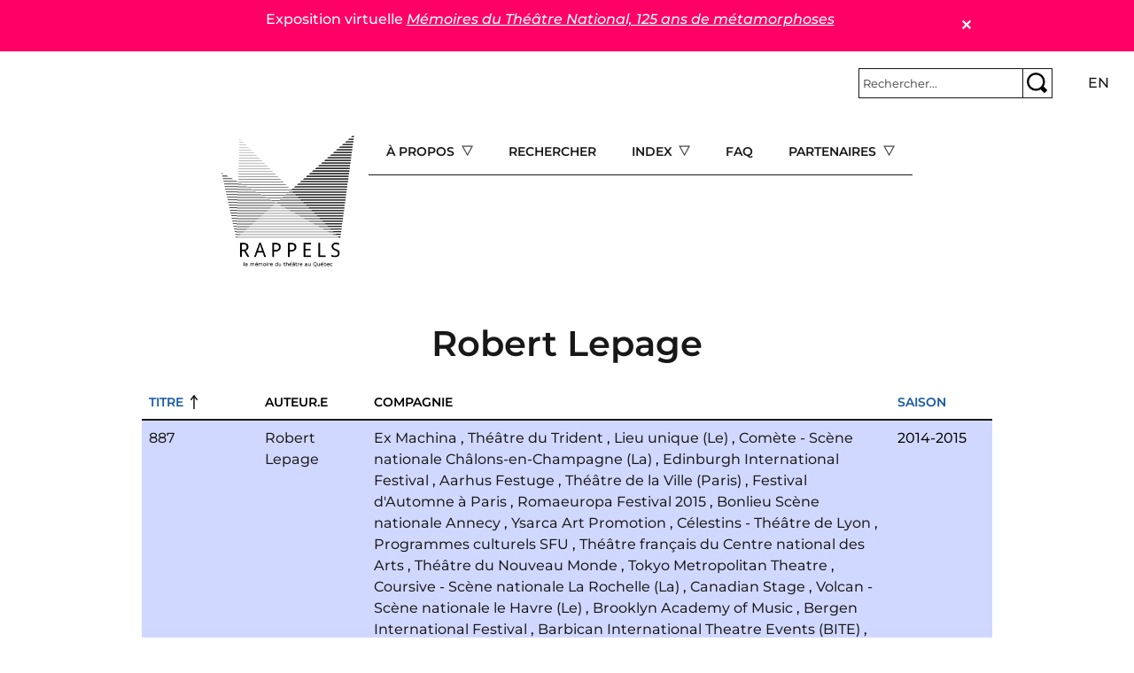

--- FILE ---
content_type: text/html; charset=UTF-8
request_url: https://rappels.ca/fr/mise-en-sc%C3%A8ne/robert-lepage
body_size: 23854
content:
<!DOCTYPE html>
<html lang="fr" dir="ltr" prefix="og: https://ogp.me/ns#">
  <head>
    <meta charset="utf-8" />
<script>var _paq = _paq || [];(function(){var u=(("https:" == document.location.protocol) ? "https://matomo.koumbit.net/" : "http://matomo.koumbit.net/");_paq.push(["setSiteId", "190"]);_paq.push(["setTrackerUrl", u+"matomo.php"]);_paq.push(["setDoNotTrack", 1]);_paq.push(["disableCookies"]);if (!window.matomo_search_results_active) {_paq.push(["trackPageView"]);}_paq.push(["setIgnoreClasses", ["no-tracking","colorbox"]]);_paq.push(["enableLinkTracking"]);var d=document,g=d.createElement("script"),s=d.getElementsByTagName("script")[0];g.type="text/javascript";g.defer=true;g.async=true;g.src=u+"matomo.js";s.parentNode.insertBefore(g,s);})();</script>
<link rel="canonical" href="https://rappels.ca/fr/mise-en-sc%C3%A8ne/robert-lepage" />
<meta name="Generator" content="Drupal 11 (https://www.drupal.org)" />
<meta name="MobileOptimized" content="width" />
<meta name="HandheldFriendly" content="true" />
<meta name="viewport" content="width=device-width, initial-scale=1, shrink-to-fit=no" />
<meta http-equiv="x-ua-compatible" content="ie=edge" />
<link rel="icon" href="/sites/rappels.ca/themes/custom/rappels_bootstrap/assets/favicons/favicon.ico" type="image/vnd.microsoft.icon" />
<link rel="alternate" hreflang="fr" href="https://rappels.ca/fr/mise-en-sc%C3%A8ne/robert-lepage" />

    <title>Robert Lepage | Rappels</title>
    <link rel="stylesheet" media="all" href="/sites/rappels.ca/files/css/css_xXkMcyyZxTA7_UBL9w45DtToen3jSTKc_KIoPMuWg0E.css?delta=0&amp;language=fr&amp;theme=rappels_bootstrap&amp;include=[base64]" />
<link rel="stylesheet" media="all" href="/sites/rappels.ca/files/css/css_HO5c3zFsrVq6aPsOY0xE-FCDB378I0u3ElGT927gQVU.css?delta=1&amp;language=fr&amp;theme=rappels_bootstrap&amp;include=[base64]" />

    
  </head>
  <body class="layout-no-sidebars has-featured-top page-taxonomy-term-9768 page-vocabulary-mise-en-sc-ne page-view-taxonomy-term path-taxonomy">
    <a href="#main-content" class="visually-hidden-focusable">
      Aller au contenu principal
    </a>
    
      <div class="dialog-off-canvas-main-canvas" data-off-canvas-main-canvas>
    
<div id="page-wrapper">
  <div id="page">
    <header id="header" class="header" role="banner" aria-label="Entête du site">
                        <nav class="navbar container-fluid bg-transparent" id="navbar-top">
                        
                <section class="row region region-top-header">
    <div id="block-rappels-bootstrap-alertmessage" class="block block-alert-message">
  
    
      <div class="content">
      
        <article id="alert-message-1" class="alert-message alert-message--view-mode--full" role="alert" style="padding:10px; border: 1px solid black; margin-bottom: 1rem;">
    <button class="alert-message-close" type="button" data-message-id="1" style="float: right;" aria-label="Close">&#x2715;</button>
        
            <div class="clearfix text-formatted field field--name-message field--type-text-long field--label-hidden field__item"><p>Exposition virtuelle <a href="https://theatrenational125ans.ca/s/expo/page/accueil"><em>Mémoires du Théâtre National, 125 ans de métamorphoses</em></a></p>
</div>
        </article>

  
    </div>
  </div>

  </section>

                              <div class="form-inline navbar-form ms-auto">
                    <section class="row region region-top-header-form">
    <div id="block-rappels-bootstrap-barrederecherche" class="col block-content-basic block block-block-content block-block-contente2c9f2b4-828d-4855-ae44-e41d3b91a145">
  
    
      <div class="content">
      
            <div class="clearfix text-formatted field field--name-body field--type-text-with-summary field--label-hidden field__item"><form class="simple-search-form" action="/recherche" method="get">
<div class="simple-search-wrapper input-group input-group-sm">
<input type="text" id="simple-search-input" class="form-control" aria-label="Rechercher" aria-describedby="button-submitsearch" name="cle" placeholder="Rechercher..." required>
    <button type="submit" title="Rechercher" class="btn btn-outline-secondary" id="button-submitsearch"><img src="/sites/rappels.ca/themes/custom/rappels_bootstrap/assets/glass.svg"></button>
  </div>
</form>
</div>
      
    </div>
  </div>
<div class="language-switcher-language-url col block block-language block-language-blocklanguage-interface" id="block-rappels-bootstrap-selecteurdelangue" role="navigation">
  
    
      <div class="content">
      

  <nav class="links nav links-inline"><span hreflang="fr" data-drupal-link-system-path="taxonomy/term/9768" class="fr nav-link is-active" aria-current="page"><a href="/fr/mise-en-sc%C3%A8ne/robert-lepage" class="language-link is-active" hreflang="fr" data-drupal-link-system-path="taxonomy/term/9768" aria-current="page">fr</a></span><span hreflang="en" data-drupal-link-system-path="taxonomy/term/9768" class="en nav-link"><a href="/en/mise-en-sc%C3%A8ne/robert-lepage" class="language-link" hreflang="en" data-drupal-link-system-path="taxonomy/term/9768">en</a></span></nav>

    </div>
  </div>

  </section>

                </div>
                                  </nav>
                          <nav class="navbar navbar-light bg-transparent navbar-expand-lg" id="navbar-main">
                            <section class="d-flex justify-content-center region region-header">
          <a href="/fr" title="Accueil" rel="home" class="navbar-brand">
              <img src="/sites/rappels.ca/themes/custom/rappels_bootstrap/logo.png" alt="Accueil" class="img-fluid d-inline-block align-top" />
            
    </a>
    <div id="block-rappels-bootstrap-navigationprincipale" class="d-none d-lg-block block block-tb-megamenu block-tb-megamenu-menu-blockmain">
  
    
      <div class="content">
      <div  class="tb-megamenu tb-megamenu-main" role="navigation" aria-label="Menu principal (offcanvas)">
      <button aria-label="Open main menu" data-target=".nav-collapse" data-toggle="collapse" class="btn btn-navbar tb-megamenu-button" type="button">
      <i class="fa fa-reorder"></i>
    </button>
    <div class="nav-collapse  always-show">
    <ul  class="tb-megamenu-nav nav level-0 items-5" role="list" >
            <li  class="tb-megamenu-item level-1 mega dropdown" data-id="menu_link_content:77e486ba-23f0-4d96-9b58-95dd6a56c01b" data-level="1" data-type="menu_item" data-class="" data-xicon="" data-caption="" data-alignsub="" data-group="0" data-hidewcol="0" data-hidesub="0" data-label="" aria-level="1" >
      <span class="dropdown-toggle tb-megamenu-no-link" aria-label="Open main submenu" aria-expanded="false" tabindex="0">
          À propos
          </span>
  <div  class="tb-megamenu-submenu dropdown-menu mega-dropdown-menu nav-child" data-class="" data-width="" role="list">
  <div class="mega-dropdown-inner">
          <div  class="tb-megamenu-row row-fluid">
      <div  class="tb-megamenu-column span12 mega-col-nav" data-class="" data-width="12" data-hidewcol="0" id="tb-megamenu-column-1">
  <div class="tb-megamenu-column-inner mega-inner clearfix">
               <ul  class="tb-megamenu-subnav mega-nav level-1 items-7" role="list">
        <li  class="tb-megamenu-item level-2 mega" data-id="menu_link_content:4688221f-e142-46e7-9688-efce8d7975f5" data-level="2" data-type="menu_item" data-class="" data-xicon="" data-caption="" data-alignsub="" data-group="0" data-hidewcol="0" data-hidesub="0" data-label="" aria-level="2" >
      <a href="/fr/documenter-productions-th%C3%A9%C3%A2trales" >
          Documenter les productions théâtrales
          </a>
  
</li>

        <li  class="tb-megamenu-item level-2 mega" data-id="menu_link_content:58b6033b-4a2f-4298-80e7-3f850e4c7714" data-level="2" data-type="menu_item" data-class="" data-xicon="" data-caption="" data-alignsub="" data-group="0" data-hidewcol="0" data-hidesub="0" data-label="" aria-level="2" >
      <a href="/fr/conditions-dutilisation" >
          Conditions d&#039;utilisation
          </a>
  
</li>

        <li  class="tb-megamenu-item level-2 mega" data-id="menu_link_content:c3b05dfc-12b1-4a16-be51-c4db4a1ef1e9" data-level="2" data-type="menu_item" data-class="" data-xicon="" data-caption="" data-alignsub="" data-group="0" data-hidewcol="0" data-hidesub="0" data-label="" aria-level="2" >
      <a href="/fr/politique-confidentialit%C3%A9" >
           Politique de confidentialité
          </a>
  
</li>

        <li  class="tb-megamenu-item level-2 mega" data-id="menu_link_content:d0d31d09-3bcb-4faa-bd29-535770066c92" data-level="2" data-type="menu_item" data-class="" data-xicon="" data-caption="" data-alignsub="" data-group="0" data-hidewcol="0" data-hidesub="0" data-label="" aria-level="2" >
      <a href="/fr/%C3%A9quipe" >
          Équipe
          </a>
  
</li>

        <li  class="tb-megamenu-item level-2 mega" data-id="menu_link_content:3522e28a-a8da-4fdb-a80e-094cbd51427d" data-level="2" data-type="menu_item" data-class="" data-xicon="" data-caption="" data-alignsub="" data-group="0" data-hidewcol="0" data-hidesub="0" data-label="" aria-level="2" >
      <a href="/fr/contact" >
          Contact
          </a>
  
</li>

        <li  class="tb-megamenu-item level-2 mega" data-id="menu_link_content:3522e28a-a8da-4fdb-a80e-094cbd51427d" data-level="2" data-type="menu_item" data-class="" data-xicon="" data-caption="" data-alignsub="" data-group="0" data-hidewcol="0" data-hidesub="0" data-label="" aria-level="2" >
      <a href="/fr/contact" >
          Contact
          </a>
  
</li>

        <li  class="tb-megamenu-item level-2 mega" data-id="menu_link_content:3522e28a-a8da-4fdb-a80e-094cbd51427d" data-level="2" data-type="menu_item" data-class="" data-xicon="" data-caption="" data-alignsub="" data-group="0" data-hidewcol="0" data-hidesub="0" data-label="" aria-level="2" >
      <a href="/fr/contact" >
          Contact
          </a>
  
</li>

  </ul>

      </div>
</div>

  </div>

      </div>
</div>

</li>

        <li  class="tb-megamenu-item level-1 mega" data-id="menu_link_content:8d2eda73-1d8e-46e1-b5a2-fb8c5279f3f1" data-level="1" data-type="menu_item" data-class="" data-xicon="" data-caption="" data-alignsub="" data-group="0" data-hidewcol="0" data-hidesub="0" data-label="" aria-level="1" >
      <a href="/fr/recherche" >
          Rechercher
          </a>
  
</li>

            <li  class="tb-megamenu-item level-1 mega mega-align-center dropdown" data-id="menu_link_content:48a4e917-88e6-4db1-9f30-d04d8743f043" data-level="1" data-type="menu_item" data-class="" data-xicon="" data-caption="" data-alignsub="center" data-group="0" data-hidewcol="0" data-hidesub="0" data-label="" aria-level="1" >
      <span class="dropdown-toggle tb-megamenu-no-link" aria-label="Open main submenu" aria-expanded="false" tabindex="0">
          Index
          </span>
  <div  class="tb-megamenu-submenu dropdown-menu mega-dropdown-menu nav-child" data-class="" data-width="900" style="width: 900px;" role="list">
  <div class="mega-dropdown-inner">
          <div  class="tb-megamenu-row row-fluid">
      <div  class="tb-megamenu-column span3 mega-col-nav" data-class="" data-width="3" data-hidewcol="0" id="tb-megamenu-column-2">
  <div class="tb-megamenu-column-inner mega-inner clearfix">
               <ul  class="tb-megamenu-subnav mega-nav level-1 items-1" role="list">
        <li  class="tb-megamenu-item level-2 mega" data-id="menu_link_content:41e7ced9-91e3-4a4b-a562-4fddcbdf59b8" data-level="2" data-type="menu_item" data-class="" data-xicon="" data-caption="" data-alignsub="" data-group="0" data-hidewcol="0" data-hidesub="0" data-label="" aria-level="2" >
      <a href="/fr/oeuvres" >
          Œuvres
          </a>
  
</li>

  </ul>

      </div>
</div>

      <div  class="tb-megamenu-column span3 mega-col-nav" data-class="" data-width="3" data-hidewcol="" id="tb-megamenu-column-3">
  <div class="tb-megamenu-column-inner mega-inner clearfix">
               <ul  class="tb-megamenu-subnav mega-nav level-1 items-1" role="list">
            <li  class="tb-megamenu-item level-2 mega mega-group" data-id="menu_link_content:4ecbf182-58ec-4b23-8b66-615eb3aeaeee" data-level="2" data-type="menu_item" data-class="" data-xicon="" data-caption="" data-alignsub="" data-group="1" data-hidewcol="0" data-hidesub="0" data-label="" aria-level="2" >
      <span class="mega-group-title tb-megamenu-no-link" aria-label="Open group menu" aria-expanded="false" tabindex="0">
          Compagnie
          </span>
  <div  class="tb-megamenu-submenu mega-group-ct nav-child" data-class="" data-width="" role="list">
  <div class="mega-dropdown-inner">
          <div  class="tb-megamenu-row row-fluid">
      <div  class="tb-megamenu-column span12 mega-col-nav" data-class="" data-width="12" data-hidewcol="0" id="tb-megamenu-column-4">
  <div class="tb-megamenu-column-inner mega-inner clearfix">
               <ul  class="tb-megamenu-subnav mega-nav level-2 items-4" role="list">
        <li  class="tb-megamenu-item level-3 mega" data-id="menu_link_content:44a506a8-7c85-49f7-8fa0-bdda7af0c346" data-level="3" data-type="menu_item" data-class="" data-xicon="" data-caption="" data-alignsub="" data-group="0" data-hidewcol="0" data-hidesub="0" data-label="" aria-level="3" >
      <a href="/fr/production" >
          Production
          </a>
  
</li>

        <li  class="tb-megamenu-item level-3 mega" data-id="menu_link_content:44a506a8-7c85-49f7-8fa0-bdda7af0c346" data-level="3" data-type="menu_item" data-class="" data-xicon="" data-caption="" data-alignsub="" data-group="0" data-hidewcol="0" data-hidesub="0" data-label="" aria-level="3" >
      <a href="/fr/production" >
          Production
          </a>
  
</li>

        <li  class="tb-megamenu-item level-3 mega" data-id="menu_link_content:54e80895-d025-4778-a315-e47c079d3acc" data-level="3" data-type="menu_item" data-class="" data-xicon="" data-caption="" data-alignsub="" data-group="0" data-hidewcol="0" data-hidesub="0" data-label="" aria-level="3" >
      <a href="/fr/coproduction" >
          Coproduction
          </a>
  
</li>

        <li  class="tb-megamenu-item level-3 mega" data-id="menu_link_content:4e82ef5a-242c-499e-a5c1-eef515ffce56" data-level="3" data-type="menu_item" data-class="" data-xicon="" data-caption="" data-alignsub="" data-group="0" data-hidewcol="0" data-hidesub="0" data-label="" aria-level="3" >
      <a href="/fr/autre-production" >
          Autre
          </a>
  
</li>

  </ul>

      </div>
</div>

  </div>

      </div>
</div>

</li>

  </ul>

      </div>
</div>

      <div  class="tb-megamenu-column span3 mega-col-nav" data-class="" data-width="3" data-hidewcol="" id="tb-megamenu-column-5">
  <div class="tb-megamenu-column-inner mega-inner clearfix">
               <ul  class="tb-megamenu-subnav mega-nav level-1 items-1" role="list">
            <li  class="tb-megamenu-item level-2 mega mega-group" data-id="menu_link_content:fab73742-b847-471a-9738-e402c201d556" data-level="2" data-type="menu_item" data-class="" data-xicon="" data-caption="" data-alignsub="" data-group="1" data-hidewcol="0" data-hidesub="0" data-label="" aria-level="2" >
      <span class="mega-group-title tb-megamenu-no-link" aria-label="Open group menu" aria-expanded="false" tabindex="0">
          Dramaturgie
          </span>
  <div  class="tb-megamenu-submenu mega-group-ct nav-child" data-class="" data-width="" role="list">
  <div class="mega-dropdown-inner">
          <div  class="tb-megamenu-row row-fluid">
      <div  class="tb-megamenu-column span12 mega-col-nav" data-class="" data-width="12" data-hidewcol="0" id="tb-megamenu-column-6">
  <div class="tb-megamenu-column-inner mega-inner clearfix">
               <ul  class="tb-megamenu-subnav mega-nav level-2 items-4" role="list">
        <li  class="tb-megamenu-item level-3 mega" data-id="menu_link_content:8cb707b7-5940-4431-893b-b43baf057886" data-level="3" data-type="menu_item" data-class="" data-xicon="" data-caption="" data-alignsub="" data-group="0" data-hidewcol="0" data-hidesub="0" data-label="" aria-level="3" >
      <a href="/fr/auteur-e-s" >
          Auteur·e·s
          </a>
  
</li>

        <li  class="tb-megamenu-item level-3 mega" data-id="menu_link_content:5d05c91b-74cc-4172-b74a-7818cf6be707" data-level="3" data-type="menu_item" data-class="" data-xicon="" data-caption="" data-alignsub="" data-group="0" data-hidewcol="0" data-hidesub="0" data-label="" aria-level="3" >
      <a href="/fr/soutien-dramaturgique" >
          Soutien dramaturgique
          </a>
  
</li>

        <li  class="tb-megamenu-item level-3 mega" data-id="menu_link_content:76a755d5-56f8-4289-b402-1e2b2531f14d" data-level="3" data-type="menu_item" data-class="" data-xicon="" data-caption="" data-alignsub="" data-group="0" data-hidewcol="0" data-hidesub="0" data-label="" aria-level="3" >
      <a href="/fr/auteur-adaptation" >
          Adaptation
          </a>
  
</li>

        <li  class="tb-megamenu-item level-3 mega" data-id="menu_link_content:6bcc90e0-49f5-43b9-885f-008745f4ca55" data-level="3" data-type="menu_item" data-class="" data-xicon="" data-caption="" data-alignsub="" data-group="0" data-hidewcol="0" data-hidesub="0" data-label="" aria-level="3" >
      <a href="/fr/traduction" >
          Traduction
          </a>
  
</li>

  </ul>

      </div>
</div>

  </div>

      </div>
</div>

</li>

  </ul>

      </div>
</div>

      <div  class="tb-megamenu-column span3 mega-col-nav" data-class="" data-width="3" data-hidewcol="" id="tb-megamenu-column-7">
  <div class="tb-megamenu-column-inner mega-inner clearfix">
               <ul  class="tb-megamenu-subnav mega-nav level-1 items-1" role="list">
            <li  class="tb-megamenu-item level-2 mega mega-group" data-id="menu_link_content:bc2c5210-7833-4f9f-996a-9f78afce7ed1" data-level="2" data-type="menu_item" data-class="" data-xicon="" data-caption="" data-alignsub="" data-group="1" data-hidewcol="0" data-hidesub="0" data-label="" aria-level="2" >
      <span class="mega-group-title tb-megamenu-no-link" aria-label="Open group menu" aria-expanded="false" tabindex="0">
          Mise en scène
          </span>
  <div  class="tb-megamenu-submenu mega-group-ct nav-child" data-class="" data-width="" role="list">
  <div class="mega-dropdown-inner">
          <div  class="tb-megamenu-row row-fluid">
      <div  class="tb-megamenu-column span12 mega-col-nav" data-class="" data-width="12" data-hidewcol="0" id="tb-megamenu-column-8">
  <div class="tb-megamenu-column-inner mega-inner clearfix">
               <ul  class="tb-megamenu-subnav mega-nav level-2 items-4" role="list">
        <li  class="tb-megamenu-item level-3 mega" data-id="menu_link_content:961140e5-51dc-466a-99d4-7786ff134f3d" data-level="3" data-type="menu_item" data-class="" data-xicon="" data-caption="" data-alignsub="" data-group="0" data-hidewcol="0" data-hidesub="0" data-label="" aria-level="3" >
      <a href="/fr/mise-scene" >
          Mise en scène
          </a>
  
</li>

        <li  class="tb-megamenu-item level-3 mega" data-id="menu_link_content:2135b104-58ea-4403-a684-8f6522c8ccf5" data-level="3" data-type="menu_item" data-class="" data-xicon="" data-caption="" data-alignsub="" data-group="0" data-hidewcol="0" data-hidesub="0" data-label="" aria-level="3" >
      <a href="/fr/assistance-mise-en-scene" >
          Assistance à la mise en scène
          </a>
  
</li>

        <li  class="tb-megamenu-item level-3 mega" data-id="menu_link_content:ff10883b-e3d2-4d2b-bd62-2a7fdaa7bec5" data-level="3" data-type="menu_item" data-class="" data-xicon="" data-caption="" data-alignsub="" data-group="0" data-hidewcol="0" data-hidesub="0" data-label="" aria-level="3" >
      <a href="/fr/ideation" >
          Idéation et conception
          </a>
  
</li>

        <li  class="tb-megamenu-item level-3 mega" data-id="menu_link_content:dd212d88-900f-4d7f-9c53-72c1455249a0" data-level="3" data-type="menu_item" data-class="" data-xicon="" data-caption="" data-alignsub="" data-group="0" data-hidewcol="0" data-hidesub="0" data-label="" aria-level="3" >
      <a href="/fr/regie" >
          Régie
          </a>
  
</li>

  </ul>

      </div>
</div>

  </div>

      </div>
</div>

</li>

  </ul>

      </div>
</div>

  </div>

          <div  class="tb-megamenu-row row-fluid">
      <div  class="tb-megamenu-column span3 mega-col-nav" data-class="" data-width="3" data-hidewcol="" id="tb-megamenu-column-9">
  <div class="tb-megamenu-column-inner mega-inner clearfix">
               <ul  class="tb-megamenu-subnav mega-nav level-1 items-1" role="list">
        <li  class="tb-megamenu-item level-2 mega" data-id="menu_link_content:36790530-a443-4fd1-ae36-1e77bb086498" data-level="2" data-type="menu_item" data-class="" data-xicon="" data-caption="" data-alignsub="" data-group="0" data-hidewcol="0" data-hidesub="0" data-label="" aria-level="2" >
      <a href="/fr/interpretes" >
           Interprétation
          </a>
  
</li>

  </ul>

      </div>
</div>

      <div  class="tb-megamenu-column span9 mega-col-nav" data-class="" data-width="9" data-hidewcol="" id="tb-megamenu-column-10">
  <div class="tb-megamenu-column-inner mega-inner clearfix">
               <ul  class="tb-megamenu-subnav mega-nav level-1 items-1" role="list">
            <li  class="tb-megamenu-item level-2 mega mega-group" data-id="menu_link_content:e39c904a-f11f-4b43-a334-39546650128e" data-level="2" data-type="menu_item" data-class="" data-xicon="" data-caption="" data-alignsub="" data-group="1" data-hidewcol="0" data-hidesub="0" data-label="" aria-level="2" >
      <span class="mega-group-title tb-megamenu-no-link" aria-label="Open group menu" aria-expanded="false" tabindex="0">
          Autres fonctions
          </span>
  <div  class="tb-megamenu-submenu mega-group-ct nav-child" data-class="" data-width="" role="list">
  <div class="mega-dropdown-inner">
          <div  class="tb-megamenu-row row-fluid">
      <div  class="tb-megamenu-column span6 mega-col-nav" data-class="" data-width="6" data-hidewcol="0" id="tb-megamenu-column-11">
  <div class="tb-megamenu-column-inner mega-inner clearfix">
               <ul  class="tb-megamenu-subnav mega-nav level-2 items-12" role="list">
        <li  class="tb-megamenu-item level-3 mega" data-id="menu_link_content:6c524c5d-1f17-4291-ac15-18968974c78c" data-level="3" data-type="menu_item" data-class="" data-xicon="" data-caption="" data-alignsub="" data-group="0" data-hidewcol="0" data-hidesub="0" data-label="" aria-level="3" >
      <a href="/fr/accessoires" >
          Accessoires
          </a>
  
</li>

        <li  class="tb-megamenu-item level-3 mega" data-id="menu_link_content:28c7930a-005a-4551-bf52-af4f3c20a8d2" data-level="3" data-type="menu_item" data-class="" data-xicon="" data-caption="" data-alignsub="" data-group="0" data-hidewcol="0" data-hidesub="0" data-label="" aria-level="3" >
      <a href="/fr/choregraphie-mouvement" >
          Chorégraphie et mouvement
          </a>
  
</li>

        <li  class="tb-megamenu-item level-3 mega" data-id="menu_link_content:0ebb081f-9fd1-4b07-b134-e47c7c49aec7" data-level="3" data-type="menu_item" data-class="" data-xicon="" data-caption="" data-alignsub="" data-group="0" data-hidewcol="0" data-hidesub="0" data-label="" aria-level="3" >
      <a href="/fr/coiffures-perruques" >
          Coiffures et perruques
          </a>
  
</li>

        <li  class="tb-megamenu-item level-3 mega" data-id="menu_link_content:0ebb081f-9fd1-4b07-b134-e47c7c49aec7" data-level="3" data-type="menu_item" data-class="" data-xicon="" data-caption="" data-alignsub="" data-group="0" data-hidewcol="0" data-hidesub="0" data-label="" aria-level="3" >
      <a href="/fr/coiffures-perruques" >
          Coiffures et perruques
          </a>
  
</li>

        <li  class="tb-megamenu-item level-3 mega" data-id="menu_link_content:0ebb081f-9fd1-4b07-b134-e47c7c49aec7" data-level="3" data-type="menu_item" data-class="" data-xicon="" data-caption="" data-alignsub="" data-group="0" data-hidewcol="0" data-hidesub="0" data-label="" aria-level="3" >
      <a href="/fr/coiffures-perruques" >
          Coiffures et perruques
          </a>
  
</li>

        <li  class="tb-megamenu-item level-3 mega" data-id="menu_link_content:0ebb081f-9fd1-4b07-b134-e47c7c49aec7" data-level="3" data-type="menu_item" data-class="" data-xicon="" data-caption="" data-alignsub="" data-group="0" data-hidewcol="0" data-hidesub="0" data-label="" aria-level="3" >
      <a href="/fr/coiffures-perruques" >
          Coiffures et perruques
          </a>
  
</li>

        <li  class="tb-megamenu-item level-3 mega" data-id="menu_link_content:0ebb081f-9fd1-4b07-b134-e47c7c49aec7" data-level="3" data-type="menu_item" data-class="" data-xicon="" data-caption="" data-alignsub="" data-group="0" data-hidewcol="0" data-hidesub="0" data-label="" aria-level="3" >
      <a href="/fr/coiffures-perruques" >
          Coiffures et perruques
          </a>
  
</li>

        <li  class="tb-megamenu-item level-3 mega" data-id="menu_link_content:0ebb081f-9fd1-4b07-b134-e47c7c49aec7" data-level="3" data-type="menu_item" data-class="" data-xicon="" data-caption="" data-alignsub="" data-group="0" data-hidewcol="0" data-hidesub="0" data-label="" aria-level="3" >
      <a href="/fr/coiffures-perruques" >
          Coiffures et perruques
          </a>
  
</li>

        <li  class="tb-megamenu-item level-3 mega" data-id="menu_link_content:0ebb081f-9fd1-4b07-b134-e47c7c49aec7" data-level="3" data-type="menu_item" data-class="" data-xicon="" data-caption="" data-alignsub="" data-group="0" data-hidewcol="0" data-hidesub="0" data-label="" aria-level="3" >
      <a href="/fr/coiffures-perruques" >
          Coiffures et perruques
          </a>
  
</li>

        <li  class="tb-megamenu-item level-3 mega" data-id="menu_link_content:aa9d7b27-6f19-45f7-9478-debf74f77521" data-level="3" data-type="menu_item" data-class="" data-xicon="" data-caption="" data-alignsub="" data-group="0" data-hidewcol="0" data-hidesub="0" data-label="" aria-level="3" >
      <a href="/fr/combat" >
          Combat
          </a>
  
</li>

        <li  class="tb-megamenu-item level-3 mega" data-id="menu_link_content:deb14f8a-7565-4a29-87be-bf822833b5fb" data-level="3" data-type="menu_item" data-class="" data-xicon="" data-caption="" data-alignsub="" data-group="0" data-hidewcol="0" data-hidesub="0" data-label="" aria-level="3" >
      <a href="/fr/costumes" >
          Costumes
          </a>
  
</li>

        <li  class="tb-megamenu-item level-3 mega" data-id="menu_link_content:f303033b-b3b5-4efb-b0ba-ec89d633f8f2" data-level="3" data-type="menu_item" data-class="" data-xicon="" data-caption="" data-alignsub="" data-group="0" data-hidewcol="0" data-hidesub="0" data-label="" aria-level="3" >
      <a href="/fr/eclairages" >
          Éclairages
          </a>
  
</li>

  </ul>

      </div>
</div>

      <div  class="tb-megamenu-column span6 mega-col-nav" data-class="" data-width="6" data-hidewcol="" id="tb-megamenu-column-12">
  <div class="tb-megamenu-column-inner mega-inner clearfix">
               <ul  class="tb-megamenu-subnav mega-nav level-2 items-8" role="list">
        <li  class="tb-megamenu-item level-3 mega" data-id="menu_link_content:f1b91507-e0bb-4f9d-8791-95ef1eb02587" data-level="3" data-type="menu_item" data-class="" data-xicon="" data-caption="" data-alignsub="" data-group="0" data-hidewcol="0" data-hidesub="0" data-label="" aria-level="3" >
      <a href="/fr/environnement-sonore" >
          Environnement sonore
          </a>
  
</li>

        <li  class="tb-megamenu-item level-3 mega" data-id="menu_link_content:362fd863-d102-4f2c-a4f3-a33b9a0d0b3a" data-level="3" data-type="menu_item" data-class="" data-xicon="" data-caption="" data-alignsub="" data-group="0" data-hidewcol="0" data-hidesub="0" data-label="" aria-level="3" >
      <a href="/fr/maquillage" >
          Maquillage
          </a>
  
</li>

        <li  class="tb-megamenu-item level-3 mega" data-id="menu_link_content:0308c9bd-de7f-4435-b733-ba0e02d4ecf2" data-level="3" data-type="menu_item" data-class="" data-xicon="" data-caption="" data-alignsub="" data-group="0" data-hidewcol="0" data-hidesub="0" data-label="" aria-level="3" >
      <a href="/fr/marionnettes" >
          Marionnettes
          </a>
  
</li>

        <li  class="tb-megamenu-item level-3 mega" data-id="menu_link_content:03100d66-6e40-4140-b65e-495ed80a2f56" data-level="3" data-type="menu_item" data-class="" data-xicon="" data-caption="" data-alignsub="" data-group="0" data-hidewcol="0" data-hidesub="0" data-label="" aria-level="3" >
      <a href="/fr/medias-numeriques" >
          Médias numériques
          </a>
  
</li>

        <li  class="tb-megamenu-item level-3 mega" data-id="menu_link_content:5adf4081-48af-4f63-aa68-e01386fc41d4" data-level="3" data-type="menu_item" data-class="" data-xicon="" data-caption="" data-alignsub="" data-group="0" data-hidewcol="0" data-hidesub="0" data-label="" aria-level="3" >
      <a href="/fr/musicien-sur-scene" >
          Musicien·ne·s sur scène
          </a>
  
</li>

        <li  class="tb-megamenu-item level-3 mega" data-id="menu_link_content:28815ca3-d7ce-4c97-957f-cb0bca6e9d2a" data-level="3" data-type="menu_item" data-class="" data-xicon="" data-caption="" data-alignsub="" data-group="0" data-hidewcol="0" data-hidesub="0" data-label="" aria-level="3" >
      <a href="/fr/musique" >
          Musique
          </a>
  
</li>

        <li  class="tb-megamenu-item level-3 mega" data-id="menu_link_content:dd78cdf5-5e38-4c16-a00d-a1952c1775c6" data-level="3" data-type="menu_item" data-class="" data-xicon="" data-caption="" data-alignsub="" data-group="0" data-hidewcol="0" data-hidesub="0" data-label="" aria-level="3" >
      <a href="/fr/scenographie" >
          Scénographie
          </a>
  
</li>

        <li  class="tb-megamenu-item level-3 mega" data-id="menu_link_content:4e83e310-78df-496d-886e-1c71540f9c45" data-level="3" data-type="menu_item" data-class="" data-xicon="" data-caption="" data-alignsub="" data-group="0" data-hidewcol="0" data-hidesub="0" data-label="" aria-level="3" >
      <a href="/fr/video" >
          Vidéo et projection
          </a>
  
</li>

  </ul>

      </div>
</div>

  </div>

      </div>
</div>

</li>

  </ul>

      </div>
</div>

  </div>

      </div>
</div>

</li>

        <li  class="tb-megamenu-item level-1 mega" data-id="menu_link_content:88cf6189-8cd9-48a4-91ee-3cf89bf000da" data-level="1" data-type="menu_item" data-class="" data-xicon="" data-caption="" data-alignsub="" data-group="0" data-hidewcol="0" data-hidesub="0" data-label="" aria-level="1" >
      <a href="/fr/faq" >
          FAQ
          </a>
  
</li>

            <li  class="tb-megamenu-item level-1 mega dropdown" data-id="menu_link_content:5fe25593-aaf7-40ed-afcf-0e0fab2bb746" data-level="1" data-type="menu_item" data-class="" data-xicon="" data-caption="" data-alignsub="" data-group="0" data-hidewcol="0" data-hidesub="0" data-label="" aria-level="1" >
      <span class="dropdown-toggle tb-megamenu-no-link" aria-label="Open main submenu" aria-expanded="false" tabindex="0">
          Partenaires
          </span>
  <div  class="tb-megamenu-submenu dropdown-menu mega-dropdown-menu nav-child" data-class="" data-width="" role="list">
  <div class="mega-dropdown-inner">
          <div  class="tb-megamenu-row row-fluid">
      <div  class="tb-megamenu-column span12 mega-col-nav" data-class="" data-width="12" data-hidewcol="0" id="tb-megamenu-column-13">
  <div class="tb-megamenu-column-inner mega-inner clearfix">
               <ul  class="tb-megamenu-subnav mega-nav level-1 items-2" role="list">
        <li  class="tb-megamenu-item level-2 mega" data-id="menu_link_content:695fd3cf-5a3f-445f-b8a2-de8ac7cff5b4" data-level="2" data-type="menu_item" data-class="" data-xicon="" data-caption="" data-alignsub="" data-group="0" data-hidewcol="0" data-hidesub="0" data-label="" aria-level="2" >
      <a href="/fr/liens-dint%C3%A9r%C3%AAt" >
          Liens d&#039;intérêt
          </a>
  
</li>

        <li  class="tb-megamenu-item level-2 mega" data-id="menu_link_content:20fb8d6a-1eff-4d68-88b7-7f7edfbab295" data-level="2" data-type="menu_item" data-class="" data-xicon="" data-caption="" data-alignsub="" data-group="0" data-hidewcol="0" data-hidesub="0" data-label="" aria-level="2" >
      <a href="/fr/remerciements" >
          Remerciements
          </a>
  
</li>

  </ul>

      </div>
</div>

  </div>

      </div>
</div>

</li>

  </ul>

      </div>
  </div>

    </div>
  </div>

  </section>

                              <button class="navbar-toggler collapsed" type="button" data-bs-toggle="offcanvas" data-bs-target="#CollapsingNavbar" aria-controls="CollapsingNavbar" aria-expanded="false" aria-label="Toggle navigation"><span class="navbar-toggler-icon"></span></button>
                <div class="offcanvas offcanvas-end" id="CollapsingNavbar">
                                      <div class="offcanvas-header">
                      <button type="button" class="btn-close text-reset" data-bs-dismiss="offcanvas" aria-label="Close"></button>
                    </div>
                    <div class="offcanvas-body">
                                      <nav role="navigation" aria-labelledby="block-rappels-bootstrap-main-menu-menu" id="block-rappels-bootstrap-main-menu" class="d-lg-none block block-menu navigation menu--main">
            
  <h2 class="visually-hidden" id="block-rappels-bootstrap-main-menu-menu">Menu principal (offcanvas)</h2>
  

        
              <ul class="clearfix nav navbar-nav" data-component-id="bootstrap_barrio:menu_main">
                    <li class="nav-item menu-item--expanded dropdown">
                          <span class="nav-link dropdown-toggle nav-link-" data-bs-toggle="dropdown" aria-expanded="false" aria-haspopup="true">À propos</span>
                        <ul class="dropdown-menu">
                    <li class="dropdown-item">
                          <a href="/fr/documenter-productions-th%C3%A9%C3%A2trales" class="nav-link--fr-documenter-productions-thc3a9c3a2trales" data-drupal-link-system-path="node/2215">Documenter les productions théâtrales</a>
              </li>
                <li class="dropdown-item">
                          <a href="/fr/conditions-dutilisation" title="" class="nav-link--fr-conditions-dutilisation" data-drupal-link-system-path="node/5128">Conditions d&#039;utilisation</a>
              </li>
                <li class="dropdown-item">
                          <a href="/fr/politique-confidentialit%C3%A9" title="" class="nav-link--fr-politique-confidentialitc3a9" data-drupal-link-system-path="node/7506"> Politique de confidentialité</a>
              </li>
                <li class="dropdown-item">
                          <a href="/fr/%C3%A9quipe" title="" class="nav-link--fr-c3a9quipe" data-drupal-link-system-path="node/2217">Équipe</a>
              </li>
                <li class="dropdown-item">
                          <a href="/fr/contact" title="" class="nav-link--fr-contact" data-drupal-link-system-path="node/2762">Contact</a>
              </li>
        </ul>
  
              </li>
                <li class="nav-item">
                          <a href="/fr/recherche" title="" class="nav-link nav-link--fr-recherche" data-drupal-link-system-path="recherche">Rechercher</a>
              </li>
                <li class="nav-item menu-item--expanded dropdown">
                          <span class="nav-link dropdown-toggle nav-link-" data-bs-toggle="dropdown" aria-expanded="false" aria-haspopup="true">Index</span>
                        <ul class="dropdown-menu">
                    <li class="dropdown-item">
                          <a href="/fr/oeuvres" class="nav-link--fr-oeuvres" data-drupal-link-system-path="oeuvres/az/A">Œuvres</a>
              </li>
                <li class="dropdown-item menu-item--expanded dropdown">
                          <span class="dropdown-toggle nav-link-" data-bs-toggle="dropdown" aria-expanded="false" aria-haspopup="true">Compagnie</span>
                        <ul class="dropdown-menu">
                    <li class="dropdown-item">
                          <a href="/fr/production" class="nav-link--fr-production" data-drupal-link-system-path="production">Production</a>
              </li>
                <li class="dropdown-item">
                          <a href="/fr/coproduction" class="nav-link--fr-coproduction" data-drupal-link-system-path="coproduction">Coproduction</a>
              </li>
                <li class="dropdown-item">
                          <a href="/fr/autre-production" class="nav-link--fr-autre-production" data-drupal-link-system-path="autre-production">Autre</a>
              </li>
        </ul>
  
              </li>
                <li class="dropdown-item menu-item--expanded dropdown">
                          <span class="dropdown-toggle nav-link-" data-bs-toggle="dropdown" aria-expanded="false" aria-haspopup="true">Dramaturgie</span>
                        <ul class="dropdown-menu">
                    <li class="dropdown-item">
                          <a href="/fr/auteur-e-s" class="nav-link--fr-auteur-e-s" data-drupal-link-system-path="auteur-e-s">Auteur·e·s</a>
              </li>
                <li class="dropdown-item">
                          <a href="/fr/soutien-dramaturgique" class="nav-link--fr-soutien-dramaturgique" data-drupal-link-system-path="soutien-dramaturgique">Soutien dramaturgique</a>
              </li>
                <li class="dropdown-item">
                          <a href="/fr/auteur-adaptation" class="nav-link--fr-auteur-adaptation" data-drupal-link-system-path="auteur-adaptation">Adaptation</a>
              </li>
                <li class="dropdown-item">
                          <a href="/fr/traduction" class="nav-link--fr-traduction" data-drupal-link-system-path="traduction">Traduction</a>
              </li>
        </ul>
  
              </li>
                <li class="dropdown-item menu-item--expanded dropdown">
                          <span class="dropdown-toggle nav-link-" data-bs-toggle="dropdown" aria-expanded="false" aria-haspopup="true">Mise en scène</span>
                        <ul class="dropdown-menu">
                    <li class="dropdown-item">
                          <a href="/fr/mise-scene" class="nav-link--fr-mise-scene" data-drupal-link-system-path="mise-scene">Mise en scène</a>
              </li>
                <li class="dropdown-item">
                          <a href="/fr/assistance-mise-en-scene" class="nav-link--fr-assistance-mise-en-scene" data-drupal-link-system-path="assistance-mise-en-scene">Assistance à la mise en scène</a>
              </li>
                <li class="dropdown-item">
                          <a href="/fr/ideation" class="nav-link--fr-ideation" data-drupal-link-system-path="ideation">Idéation et conception</a>
              </li>
                <li class="dropdown-item">
                          <a href="/fr/regie" class="nav-link--fr-regie" data-drupal-link-system-path="regie">Régie</a>
              </li>
        </ul>
  
              </li>
                <li class="dropdown-item">
                          <a href="/fr/interpretes" class="nav-link--fr-interpretes" data-drupal-link-system-path="interpretes"> Interprétation</a>
              </li>
                <li class="dropdown-item menu-item--expanded dropdown">
                          <span class="dropdown-toggle nav-link-" data-bs-toggle="dropdown" aria-expanded="false" aria-haspopup="true">Autres fonctions</span>
                        <ul class="dropdown-menu">
                    <li class="dropdown-item">
                          <a href="/fr/accessoires" class="nav-link--fr-accessoires" data-drupal-link-system-path="accessoires">Accessoires</a>
              </li>
                <li class="dropdown-item">
                          <a href="/fr/choregraphie-mouvement" class="nav-link--fr-choregraphie-mouvement" data-drupal-link-system-path="choregraphie-mouvement">Chorégraphie et mouvement</a>
              </li>
                <li class="dropdown-item">
                          <a href="/fr/coiffures-perruques" class="nav-link--fr-coiffures-perruques" data-drupal-link-system-path="coiffures-perruques">Coiffures et perruques</a>
              </li>
                <li class="dropdown-item">
                          <a href="/fr/combat" class="nav-link--fr-combat" data-drupal-link-system-path="node/3799">Combat</a>
              </li>
                <li class="dropdown-item">
                          <a href="/fr/costumes" class="nav-link--fr-costumes" data-drupal-link-system-path="costumes">Costumes</a>
              </li>
                <li class="dropdown-item">
                          <a href="/fr/eclairages" class="nav-link--fr-eclairages" data-drupal-link-system-path="eclairages">Éclairages</a>
              </li>
                <li class="dropdown-item">
                          <a href="/fr/environnement-sonore" class="nav-link--fr-environnement-sonore" data-drupal-link-system-path="environnement-sonore">Environnement sonore</a>
              </li>
                <li class="dropdown-item">
                          <a href="/fr/maquillage" class="nav-link--fr-maquillage" data-drupal-link-system-path="maquillage">Maquillage</a>
              </li>
                <li class="dropdown-item">
                          <a href="/fr/marionnettes" class="nav-link--fr-marionnettes" data-drupal-link-system-path="marionnettes">Marionnettes</a>
              </li>
                <li class="dropdown-item">
                          <a href="/fr/medias-numeriques" class="nav-link--fr-medias-numeriques" data-drupal-link-system-path="medias-numeriques">Médias numériques</a>
              </li>
                <li class="dropdown-item">
                          <a href="/fr/musicien-sur-scene" class="nav-link--fr-musicien-sur-scene" data-drupal-link-system-path="musicien-sur-scene">Musicien·ne·s sur scène</a>
              </li>
                <li class="dropdown-item">
                          <a href="/fr/musique" class="nav-link--fr-musique" data-drupal-link-system-path="musique">Musique</a>
              </li>
                <li class="dropdown-item">
                          <a href="/fr/scenographie" class="nav-link--fr-scenographie" data-drupal-link-system-path="scenographie">Scénographie</a>
              </li>
                <li class="dropdown-item">
                          <a href="/fr/video" class="nav-link--fr-video" data-drupal-link-system-path="video">Vidéo et projection</a>
              </li>
        </ul>
  
              </li>
        </ul>
  
              </li>
                <li class="nav-item">
                          <a href="/fr/faq" class="nav-link nav-link--fr-faq" data-drupal-link-system-path="node/2218">FAQ</a>
              </li>
                <li class="nav-item menu-item--expanded dropdown">
                          <span class="nav-link dropdown-toggle nav-link-" data-bs-toggle="dropdown" aria-expanded="false" aria-haspopup="true">Partenaires</span>
                        <ul class="dropdown-menu">
                    <li class="dropdown-item">
                          <a href="/fr/liens-dint%C3%A9r%C3%AAt" class="nav-link--fr-liens-dintc3a9rc3aat" data-drupal-link-system-path="node/2219">Liens d&#039;intérêt</a>
              </li>
                <li class="dropdown-item">
                          <a href="/fr/remerciements" class="nav-link--fr-remerciements" data-drupal-link-system-path="node/2221">Remerciements</a>
              </li>
        </ul>
  
              </li>
        </ul>
  



  </nav>


                                                        </div>
                                  </div>
                                                  </nav>
                  </header>
                      <div class="featured-top">
          <aside class="featured-top__inner section container clearfix" role="complementary">
              <section class="row region region-featured-top">
    <div data-drupal-messages-fallback class="hidden"></div>

  </section>

          </aside>
        </div>
              <div id="main-wrapper" class="layout-main-wrapper clearfix">
              <div id="main" class="container">
            <div id="block-rappels-bootstrap-page-title" class="block block-core block-page-title-block">
  
    
      <div class="content">
      
  <h1 class="title">Robert Lepage</h1>


    </div>
  </div>


          <div class="row row-offcanvas row-offcanvas-left clearfix">
              <main class="main-content col order-last" id="content" role="main">
                <section class="section">
                  <a href="#main-content" id="main-content" tabindex="-1"></a>
                    <section class="region region-content">
    <div id="block-rappels-bootstrap-content" class="block block-system block-system-main-block">
  
    
      <div class="content">
      <div class="views-element-container"><div class="view view-taxonomy-term view-id-taxonomy_term view-display-id-page_1 js-view-dom-id-c9022e5d44852af44df2a7262a291b0ba963fb676e3546bcb1f56f124d073f44">
  
    
      
      <div class="view-content row">
      <div class="table-responsive col">
<table class="table views-table views-view-table cols-5">
        <thead class=''>
      <tr>
                                                  <th class="views-align-left views-field views-field-field-sorting is-active views-align-left" id="view-field-sorting-table-column" aria-sort="ascending" scope="col"><a href="?order=field_sorting&amp;sort=desc" title="trier par Titre">Titre<span class="tablesort tablesort--desc">
  <span class="visually-hidden">
    Trier par ordre décroissant
      </span>
</span>
</a></th>
                                                  <th class="views-align-left views-field views-field-field-auteur views-align-left" id="view-field-auteur-table-column" scope="col">Auteur.e</th>
                                                  <th class="views-align-left views-field views-field-field-mise-en-sc-ne views-align-left" id="view-field-mise-en-sc-ne-table-column" scope="col">Mise en scène</th>
                                                  <th class="views-align-left views-field views-field-field-production views-align-left" id="view-field-production-table-column" scope="col">Compagnie</th>
                                                  <th class="views-align-left views-field views-field-field-saison-premiere views-align-left" id="view-field-saison-premiere-table-column" scope="col"><a href="?order=field_saison_premiere&amp;sort=asc" title="trier par Saison">Saison</a></th>
              </tr>
    </thead>
    <tbody>
          <tr>
                                                                                        <td headers="view-field-sorting-table-column" class="views-field views-field-field-sorting is-active views-align-left"><a href="/fr/887">887</a>          </td>
                                                                                        <td headers="view-field-auteur-table-column" class="views-field views-field-field-auteur views-align-left"><a href="/fr/auteure/robert-lepage">Robert Lepage</a>          </td>
                                                                                        <td headers="view-field-mise-en-sc-ne-table-column" class="views-field views-field-field-mise-en-sc-ne views-align-left">  <div class="paragraph paragraph--type--mise-en-sc-ne paragraph--view-mode--token">
          
      <div class="field field--name-field-nom-mise-en-sc-ne- field--type-entity-reference field--label-hidden field__items">
              <div class="field__item"><a href="/fr/mise-en-sc%C3%A8ne/robert-lepage" hreflang="fr">Robert Lepage</a></div>
          </div>
  
      </div>
          </td>
                                                                                                                                            <td headers="view-field-production-table-column" class="views-field views-field-field-production views-align-left views-field-field-co-production views-field-field-autre-production-">  <div class="paragraph paragraph--type--production paragraph--view-mode--token">
          
      <div class="field field--name-field-nom-production field--type-entity-reference field--label-hidden field__items">
              <div class="field__item"><a href="/fr/production/ex-machina" hreflang="fr">Ex Machina</a></div>
          </div>
  
      </div>
,   <div class="paragraph paragraph--type--co-production paragraph--view-mode--token">
          
      <div class="field field--name-field-nom-coprod field--type-entity-reference field--label-hidden field__items">
              <div class="field__item"><a href="/fr/coproduction/th%C3%A9%C3%A2tre-du-trident-0" hreflang="fr">Théâtre du Trident</a></div>
          </div>
  
      </div>
,   <div class="paragraph paragraph--type--co-production paragraph--view-mode--token">
          
      <div class="field field--name-field-nom-coprod field--type-entity-reference field--label-hidden field__items">
              <div class="field__item"><a href="/fr/coproduction/lieu-unique-le" hreflang="fr">Lieu unique (Le)</a></div>
          </div>
  
      </div>
,   <div class="paragraph paragraph--type--co-production paragraph--view-mode--token">
          
      <div class="field field--name-field-nom-coprod field--type-entity-reference field--label-hidden field__items">
              <div class="field__item"><a href="/fr/coproduction/com%C3%A8te-sc%C3%A8ne-nationale-ch%C3%A2lons-en-champagne-la" hreflang="fr">Comète - Scène nationale Châlons-en-Champagne (La)</a></div>
          </div>
  
      </div>
,   <div class="paragraph paragraph--type--co-production paragraph--view-mode--token">
          
      <div class="field field--name-field-nom-coprod field--type-entity-reference field--label-hidden field__items">
              <div class="field__item"><a href="/fr/coproduction/edinburgh-international-festival" hreflang="fr">Edinburgh International Festival</a></div>
          </div>
  
      </div>
,   <div class="paragraph paragraph--type--co-production paragraph--view-mode--token">
          
      <div class="field field--name-field-nom-coprod field--type-entity-reference field--label-hidden field__items">
              <div class="field__item"><a href="/fr/coproduction/aarhus-festuge" hreflang="fr">Aarhus Festuge</a></div>
          </div>
  
      </div>
,   <div class="paragraph paragraph--type--co-production paragraph--view-mode--token">
          
      <div class="field field--name-field-nom-coprod field--type-entity-reference field--label-hidden field__items">
              <div class="field__item"><a href="/fr/coproduction/th%C3%A9%C3%A2tre-ville-paris" hreflang="fr">Théâtre de la Ville (Paris)</a></div>
          </div>
  
      </div>
,   <div class="paragraph paragraph--type--co-production paragraph--view-mode--token">
          
      <div class="field field--name-field-nom-coprod field--type-entity-reference field--label-hidden field__items">
              <div class="field__item"><a href="/fr/coproduction/festival-dautomne-%C3%A0-paris" hreflang="fr">Festival d&#039;Automne à Paris</a></div>
          </div>
  
      </div>
,   <div class="paragraph paragraph--type--co-production paragraph--view-mode--token">
          
      <div class="field field--name-field-nom-coprod field--type-entity-reference field--label-hidden field__items">
              <div class="field__item"><a href="/fr/coproduction/romaeuropa-festival-2015" hreflang="fr">Romaeuropa Festival 2015</a></div>
          </div>
  
      </div>
,   <div class="paragraph paragraph--type--co-production paragraph--view-mode--token">
          
      <div class="field field--name-field-nom-coprod field--type-entity-reference field--label-hidden field__items">
              <div class="field__item"><a href="/fr/coproduction/bonlieu-sc%C3%A8ne-nationale-annecy" hreflang="fr">Bonlieu Scène nationale Annecy</a></div>
          </div>
  
      </div>
,   <div class="paragraph paragraph--type--co-production paragraph--view-mode--token">
          
      <div class="field field--name-field-nom-coprod field--type-entity-reference field--label-hidden field__items">
              <div class="field__item"><a href="/fr/coproduction/pilar-de-yzaguirre-ysarca" hreflang="fr">Ysarca Art Promotion</a></div>
          </div>
  
      </div>
,   <div class="paragraph paragraph--type--co-production paragraph--view-mode--token">
          
      <div class="field field--name-field-nom-coprod field--type-entity-reference field--label-hidden field__items">
              <div class="field__item"><a href="/fr/coproduction/c%C3%A9lestins-th%C3%A9%C3%A2tre-lyon" hreflang="fr">Célestins - Théâtre de Lyon</a></div>
          </div>
  
      </div>
,   <div class="paragraph paragraph--type--co-production paragraph--view-mode--token">
          
      <div class="field field--name-field-nom-coprod field--type-entity-reference field--label-hidden field__items">
              <div class="field__item"><a href="/fr/coproduction/programmes-culturels-sfu" hreflang="fr">Programmes culturels SFU</a></div>
          </div>
  
      </div>
,   <div class="paragraph paragraph--type--co-production paragraph--view-mode--token">
          
      <div class="field field--name-field-nom-coprod field--type-entity-reference field--label-hidden field__items">
              <div class="field__item"><a href="/fr/coproduction/th%C3%A9%C3%A2tre-fran%C3%A7ais-centre-national-arts" hreflang="fr">Théâtre français du Centre national des Arts</a></div>
          </div>
  
      </div>
,   <div class="paragraph paragraph--type--co-production paragraph--view-mode--token">
          
      <div class="field field--name-field-nom-coprod field--type-entity-reference field--label-hidden field__items">
              <div class="field__item"><a href="/fr/coproduction/th%C3%A9%C3%A2tre-du-nouveau-monde-0" hreflang="fr">Théâtre du Nouveau Monde</a></div>
          </div>
  
      </div>
,   <div class="paragraph paragraph--type--co-production paragraph--view-mode--token">
          
      <div class="field field--name-field-nom-coprod field--type-entity-reference field--label-hidden field__items">
              <div class="field__item"><a href="/fr/coproduction/tokyo-metropolitan-theatre" hreflang="fr">Tokyo Metropolitan Theatre</a></div>
          </div>
  
      </div>
,   <div class="paragraph paragraph--type--co-production paragraph--view-mode--token">
          
      <div class="field field--name-field-nom-coprod field--type-entity-reference field--label-hidden field__items">
              <div class="field__item"><a href="/fr/coproduction/coursive-sc%C3%A8ne-nationale-la-rochelle-la" hreflang="fr">Coursive - Scène nationale La Rochelle (La)</a></div>
          </div>
  
      </div>
,   <div class="paragraph paragraph--type--co-production paragraph--view-mode--token">
          
      <div class="field field--name-field-nom-coprod field--type-entity-reference field--label-hidden field__items">
              <div class="field__item"><a href="/fr/coproduction/canadian-stage" hreflang="fr">Canadian Stage</a></div>
          </div>
  
      </div>
,   <div class="paragraph paragraph--type--co-production paragraph--view-mode--token">
          
      <div class="field field--name-field-nom-coprod field--type-entity-reference field--label-hidden field__items">
              <div class="field__item"><a href="/fr/coproduction/volcan-sc%C3%A8ne-nationale-le-havre-le" hreflang="fr">Volcan - Scène nationale le Havre (Le)</a></div>
          </div>
  
      </div>
,   <div class="paragraph paragraph--type--co-production paragraph--view-mode--token">
          
      <div class="field field--name-field-nom-coprod field--type-entity-reference field--label-hidden field__items">
              <div class="field__item"><a href="/fr/coproduction/brooklyn-academy-music" hreflang="fr">Brooklyn Academy of Music</a></div>
          </div>
  
      </div>
,   <div class="paragraph paragraph--type--co-production paragraph--view-mode--token">
          
      <div class="field field--name-field-nom-coprod field--type-entity-reference field--label-hidden field__items">
              <div class="field__item"><a href="/fr/coproduction/bergen-international-festival" hreflang="fr">Bergen International Festival</a></div>
          </div>
  
      </div>
,   <div class="paragraph paragraph--type--co-production paragraph--view-mode--token">
          
      <div class="field field--name-field-nom-coprod field--type-entity-reference field--label-hidden field__items">
              <div class="field__item"><a href="/fr/coproduction/barbican-international-theatre-events-bite" hreflang="fr">Barbican International Theatre Events (BITE)</a></div>
          </div>
  
      </div>
,   <div class="paragraph paragraph--type--co-production paragraph--view-mode--token">
          
      <div class="field field--name-field-nom-coprod field--type-entity-reference field--label-hidden field__items">
              <div class="field__item"><a href="/fr/coproduction/holland-festival" hreflang="fr">Holland Festival</a></div>
          </div>
  
      </div>
,   <div class="paragraph paragraph--type--co-production paragraph--view-mode--token">
          
      <div class="field field--name-field-nom-coprod field--type-entity-reference field--label-hidden field__items">
              <div class="field__item"><a href="/fr/coproduction/chekhov-international-theatre-festival" hreflang="fr">Chekhov International Theatre Festival</a></div>
          </div>
  
      </div>
,   <div class="paragraph paragraph--type--co-production paragraph--view-mode--token">
          
      <div class="field field--name-field-nom-coprod field--type-entity-reference field--label-hidden field__items">
              <div class="field__item"><a href="/fr/coproduction/th%C3%A9%C3%A2tres-ville-luxembourg" hreflang="fr">Théâtres de la Ville de Luxembourg</a></div>
          </div>
  
      </div>
,   <div class="paragraph paragraph--type--co-production paragraph--view-mode--token">
          
      <div class="field field--name-field-nom-coprod field--type-entity-reference field--label-hidden field__items">
              <div class="field__item"><a href="/fr/coproduction/com%C3%A9die-sc%C3%A8ne-nationale-de-clermont-ferrand-la" hreflang="fr">Comédie - Scène nationale de Clermont-Ferrand (La)</a></div>
          </div>
  
      </div>
,   <div class="paragraph paragraph--type--co-production paragraph--view-mode--token">
          
      <div class="field field--name-field-nom-coprod field--type-entity-reference field--label-hidden field__items">
              <div class="field__item"><a href="/fr/coproduction/onassis-cultural-center" hreflang="fr">Onassis Cultural Center</a></div>
          </div>
  
      </div>
,   <div class="paragraph paragraph--type--co-production paragraph--view-mode--token">
          
      <div class="field field--name-field-nom-coprod field--type-entity-reference field--label-hidden field__items">
              <div class="field__item"><a href="/fr/coproduction/th%C3%A9%C3%A2tre-li%C3%A8ge" hreflang="fr">Théâtre de Liège</a></div>
          </div>
  
      </div>
,   <div class="paragraph paragraph--type--co-production paragraph--view-mode--token">
          
      <div class="field field--name-field-nom-coprod field--type-entity-reference field--label-hidden field__items">
              <div class="field__item"><a href="/fr/coproduction/walker-art-center" hreflang="fr">Walker Art Center</a></div>
          </div>
  
      </div>
,   <div class="paragraph paragraph--type--co-production paragraph--view-mode--token">
          
      <div class="field field--name-field-nom-coprod field--type-entity-reference field--label-hidden field__items">
              <div class="field__item"><a href="/fr/coproduction/cal-performances" hreflang="fr">Cal Performances</a></div>
          </div>
  
      </div>
,   <div class="paragraph paragraph--type--co-production paragraph--view-mode--token">
          
      <div class="field field--name-field-nom-coprod field--type-entity-reference field--label-hidden field__items">
              <div class="field__item"><a href="/fr/coproduction/performas-produ%C3%A7%C3%B5es-art%C3%ADsticas" hreflang="fr">Performas Produções Artísticas</a></div>
          </div>
  
      </div>
,   <div class="paragraph paragraph--type--co-production paragraph--view-mode--token">
          
      <div class="field field--name-field-nom-coprod field--type-entity-reference field--label-hidden field__items">
              <div class="field__item"><a href="/fr/coproduction/national-kaohsiung-center-arts" hreflang="fr">National Kaohsiung Center for the Arts</a></div>
          </div>
  
      </div>
,   <div class="paragraph paragraph--type--co-production paragraph--view-mode--token">
          
      <div class="field field--name-field-nom-coprod field--type-entity-reference field--label-hidden field__items">
              <div class="field__item"><a href="/fr/coproduction/royal-manitoba-theatre-centre" hreflang="fr">Royal Manitoba Theatre Centre</a></div>
          </div>
  
      </div>
,   <div class="paragraph paragraph--type--co-production paragraph--view-mode--token">
          
      <div class="field field--name-field-nom-coprod field--type-entity-reference field--label-hidden field__items">
              <div class="field__item"><a href="/fr/coproduction/hong-kong-arts-festival" hreflang="fr">Hong Kong Arts Festival</a></div>
          </div>
  
      </div>
,   <div class="paragraph paragraph--type--co-production paragraph--view-mode--token">
          
      <div class="field field--name-field-nom-coprod field--type-entity-reference field--label-hidden field__items">
              <div class="field__item"><a href="/fr/coproduction/lg-arts-center" hreflang="fr">LG Arts Center</a></div>
          </div>
  
      </div>
,   <div class="paragraph paragraph--type--co-production paragraph--view-mode--token">
          
      <div class="field field--name-field-nom-coprod field--type-entity-reference field--label-hidden field__items">
              <div class="field__item"><a href="/fr/coproduction/diamant" hreflang="fr">Diamant (Le)</a></div>
          </div>
  
      </div>
,   <div class="paragraph paragraph--type--co-production paragraph--view-mode--token">
          
      <div class="field field--name-field-nom-coprod field--type-entity-reference field--label-hidden field__items">
              <div class="field__item"><a href="/fr/coproduction/lowry-0" hreflang="fr">Lowry (The)</a></div>
          </div>
  
      </div>
          </td>
                                                                                        <td headers="view-field-saison-premiere-table-column" class="views-field views-field-field-saison-premiere views-align-left">2014-2015          </td>
              </tr>
          <tr>
                                                                                        <td headers="view-field-sorting-table-column" class="views-field views-field-field-sorting is-active views-align-left"><a href="/fr/demi-lune">À demi-lune</a>          </td>
                                                                                        <td headers="view-field-auteur-table-column" class="views-field views-field-field-auteur views-align-left"><a href="/fr/auteure/johanne-bolduc">Johanne Bolduc</a>, <a href="/fr/auteure/estelle-dutil">Estelle Dutil</a>, <a href="/fr/auteure/robert-lepage">Robert Lepage</a>          </td>
                                                                                        <td headers="view-field-mise-en-sc-ne-table-column" class="views-field views-field-field-mise-en-sc-ne views-align-left">  <div class="paragraph paragraph--type--mise-en-sc-ne paragraph--view-mode--token">
          
      <div class="field field--name-field-nom-mise-en-sc-ne- field--type-entity-reference field--label-hidden field__items">
              <div class="field__item"><a href="/fr/mise-en-sc%C3%A8ne/robert-lepage" hreflang="fr">Robert Lepage</a></div>
          </div>
  
      </div>
          </td>
                                                                                                                                            <td headers="view-field-production-table-column" class="views-field views-field-field-production views-align-left views-field-field-co-production views-field-field-autre-production-">  <div class="paragraph paragraph--type--production paragraph--view-mode--token">
          
      <div class="field field--name-field-nom-production field--type-entity-reference field--label-hidden field__items">
              <div class="field__item"><a href="/fr/production/th%C3%A9%C3%A2tre-rep%C3%A8re" hreflang="fr">Théâtre Repère</a></div>
          </div>
  
      </div>
          </td>
                                                                                        <td headers="view-field-saison-premiere-table-column" class="views-field views-field-field-saison-premiere views-align-left">1982-1983          </td>
              </tr>
          <tr>
                                                                                        <td headers="view-field-sorting-table-column" class="views-field views-field-field-sorting is-active views-align-left"><a href="/fr/propos-demoiselle-qui-pleurait">À propos de la demoiselle qui pleurait</a>          </td>
                                                                                        <td headers="view-field-auteur-table-column" class="views-field views-field-field-auteur views-align-left"><a href="/fr/auteure/andr%C3%A9-jean">André Jean</a>          </td>
                                                                                        <td headers="view-field-mise-en-sc-ne-table-column" class="views-field views-field-field-mise-en-sc-ne views-align-left">  <div class="paragraph paragraph--type--mise-en-sc-ne paragraph--view-mode--token">
          
      <div class="field field--name-field-nom-mise-en-sc-ne- field--type-entity-reference field--label-hidden field__items">
              <div class="field__item"><a href="/fr/mise-en-sc%C3%A8ne/robert-lepage" hreflang="fr">Robert Lepage</a></div>
          </div>
  
      </div>
          </td>
                                                                                                                                            <td headers="view-field-production-table-column" class="views-field views-field-field-production views-align-left views-field-field-co-production views-field-field-autre-production-">  <div class="paragraph paragraph--type--production paragraph--view-mode--token">
          
      <div class="field field--name-field-nom-production field--type-entity-reference field--label-hidden field__items">
              <div class="field__item"><a href="/fr/production/th%C3%A9%C3%A2tre-rep%C3%A8re" hreflang="fr">Théâtre Repère</a></div>
          </div>
  
      </div>
,   <div class="paragraph paragraph--type--autre-production- paragraph--view-mode--token">
          
      <div class="field field--name-field-nom-autreprod field--type-entity-reference field--label-hidden field__items">
              <div class="field__item"><a href="/fr/autres-participants/th%C3%A9%C3%A2tre-du-trident" hreflang="fr">Théâtre du Trident</a></div>
          </div>
  
      </div>
          </td>
                                                                                        <td headers="view-field-saison-premiere-table-column" class="views-field views-field-field-saison-premiere views-align-left">1984-1985          </td>
              </tr>
          <tr>
                                                                                        <td headers="view-field-sorting-table-column" class="views-field views-field-field-sorting is-active views-align-left"><a href="/fr/aiguilles-et-lopium">Aiguilles et l&#039;opium (Les) </a>          </td>
                                                                                        <td headers="view-field-auteur-table-column" class="views-field views-field-field-auteur views-align-left"><a href="/fr/auteure/robert-lepage">Robert Lepage</a>          </td>
                                                                                        <td headers="view-field-mise-en-sc-ne-table-column" class="views-field views-field-field-mise-en-sc-ne views-align-left">  <div class="paragraph paragraph--type--mise-en-sc-ne paragraph--view-mode--token">
          
      <div class="field field--name-field-nom-mise-en-sc-ne- field--type-entity-reference field--label-hidden field__items">
              <div class="field__item"><a href="/fr/mise-en-sc%C3%A8ne/robert-lepage" hreflang="fr">Robert Lepage</a></div>
          </div>
  
      </div>
          </td>
                                                                                                                                            <td headers="view-field-production-table-column" class="views-field views-field-field-production views-align-left views-field-field-co-production views-field-field-autre-production-">  <div class="paragraph paragraph--type--production paragraph--view-mode--token">
          
      <div class="field field--name-field-nom-production field--type-entity-reference field--label-hidden field__items">
              <div class="field__item"><a href="/fr/production/ex-machina" hreflang="fr">Ex Machina</a></div>
          </div>
  
      </div>
,   <div class="paragraph paragraph--type--co-production paragraph--view-mode--token">
          
      <div class="field field--name-field-nom-coprod field--type-entity-reference field--label-hidden field__items">
              <div class="field__item"><a href="/fr/coproduction/th%C3%A9%C3%A2tre-du-nouveau-monde-0" hreflang="fr">Théâtre du Nouveau Monde</a></div>
          </div>
  
      </div>
,   <div class="paragraph paragraph--type--co-production paragraph--view-mode--token">
          
      <div class="field field--name-field-nom-coprod field--type-entity-reference field--label-hidden field__items">
              <div class="field__item"><a href="/fr/coproduction/th%C3%A9%C3%A2tre-du-trident-0" hreflang="fr">Théâtre du Trident</a></div>
          </div>
  
      </div>
,   <div class="paragraph paragraph--type--co-production paragraph--view-mode--token">
          
      <div class="field field--name-field-nom-coprod field--type-entity-reference field--label-hidden field__items">
              <div class="field__item"><a href="/fr/coproduction/canadian-stage" hreflang="fr">Canadian Stage</a></div>
          </div>
  
      </div>
,   <div class="paragraph paragraph--type--co-production paragraph--view-mode--token">
          
      <div class="field field--name-field-nom-coprod field--type-entity-reference field--label-hidden field__items">
              <div class="field__item"><a href="/fr/coproduction/adelaide-festival" hreflang="fr">Adelaide Festival</a></div>
          </div>
  
      </div>
,   <div class="paragraph paragraph--type--co-production paragraph--view-mode--token">
          
      <div class="field field--name-field-nom-coprod field--type-entity-reference field--label-hidden field__items">
              <div class="field__item"><a href="/fr/coproduction/new-zealand-festival" hreflang="fr">New Zealand Festival</a></div>
          </div>
  
      </div>
,   <div class="paragraph paragraph--type--co-production paragraph--view-mode--token">
          
      <div class="field field--name-field-nom-coprod field--type-entity-reference field--label-hidden field__items">
              <div class="field__item"><a href="/fr/coproduction/c%C3%A9lestins-th%C3%A9%C3%A2tre-lyon" hreflang="fr">Célestins - Théâtre de Lyon</a></div>
          </div>
  
      </div>
,   <div class="paragraph paragraph--type--co-production paragraph--view-mode--token">
          
      <div class="field field--name-field-nom-coprod field--type-entity-reference field--label-hidden field__items">
              <div class="field__item"><a href="/fr/coproduction/grand-t-th%C3%A9%C3%A2tre-de-loire-atlantique-le" hreflang="fr">Grand T - Théâtre de Loire-Atlantique (Le)</a></div>
          </div>
  
      </div>
,   <div class="paragraph paragraph--type--co-production paragraph--view-mode--token">
          
      <div class="field field--name-field-nom-coprod field--type-entity-reference field--label-hidden field__items">
              <div class="field__item"><a href="/fr/coproduction/quinconces-lespal-mans" hreflang="fr">Les Quinconces-L&#039;Espal - Le Mans</a></div>
          </div>
  
      </div>
,   <div class="paragraph paragraph--type--co-production paragraph--view-mode--token">
          
      <div class="field field--name-field-nom-coprod field--type-entity-reference field--label-hidden field__items">
              <div class="field__item"><a href="/fr/coproduction/volcan-sc%C3%A8ne-nationale-le-havre-le" hreflang="fr">Volcan - Scène nationale le Havre (Le)</a></div>
          </div>
  
      </div>
,   <div class="paragraph paragraph--type--co-production paragraph--view-mode--token">
          
      <div class="field field--name-field-nom-coprod field--type-entity-reference field--label-hidden field__items">
              <div class="field__item"><a href="/fr/coproduction/festival-de-oto%C3%B1o" hreflang="fr">Festival de Otoño de la Comunidad de Madrid</a></div>
          </div>
  
      </div>
,   <div class="paragraph paragraph--type--co-production paragraph--view-mode--token">
          
      <div class="field field--name-field-nom-coprod field--type-entity-reference field--label-hidden field__items">
              <div class="field__item"><a href="/fr/coproduction/centre-national-arts-cna-national-arts-centre-nac" hreflang="fr">Centre national des Arts (CNA) - National Arts Centre (NAC)</a></div>
          </div>
  
      </div>
,   <div class="paragraph paragraph--type--co-production paragraph--view-mode--token">
          
      <div class="field field--name-field-nom-coprod field--type-entity-reference field--label-hidden field__items">
              <div class="field__item"><a href="/fr/coproduction/magnetic-north-theatre-festival" hreflang="fr">Magnetic North Theatre Festival</a></div>
          </div>
  
      </div>
,   <div class="paragraph paragraph--type--co-production paragraph--view-mode--token">
          
      <div class="field field--name-field-nom-coprod field--type-entity-reference field--label-hidden field__items">
              <div class="field__item"><a href="/fr/coproduction/artsemerson" hreflang="fr">ArtsEmerson</a></div>
          </div>
  
      </div>
,   <div class="paragraph paragraph--type--co-production paragraph--view-mode--token">
          
      <div class="field field--name-field-nom-coprod field--type-entity-reference field--label-hidden field__items">
              <div class="field__item"><a href="/fr/coproduction/lg-arts-center" hreflang="fr">LG Arts Center</a></div>
          </div>
  
      </div>
,   <div class="paragraph paragraph--type--co-production paragraph--view-mode--token">
          
      <div class="field field--name-field-nom-coprod field--type-entity-reference field--label-hidden field__items">
              <div class="field__item"><a href="/fr/coproduction/setagaya-public-theater" hreflang="fr">Setagaya Public Theater</a></div>
          </div>
  
      </div>
,   <div class="paragraph paragraph--type--co-production paragraph--view-mode--token">
          
      <div class="field field--name-field-nom-coprod field--type-entity-reference field--label-hidden field__items">
              <div class="field__item"><a href="/fr/coproduction/barbican" hreflang="fr">Barbican</a></div>
          </div>
  
      </div>
,   <div class="paragraph paragraph--type--co-production paragraph--view-mode--token">
          
      <div class="field field--name-field-nom-coprod field--type-entity-reference field--label-hidden field__items">
              <div class="field__item"><a href="/fr/coproduction/com%C3%A8te-sc%C3%A8ne-nationale-ch%C3%A2lons-en-champagne-la" hreflang="fr">Comète - Scène nationale Châlons-en-Champagne (La)</a></div>
          </div>
  
      </div>
,   <div class="paragraph paragraph--type--co-production paragraph--view-mode--token">
          
      <div class="field field--name-field-nom-coprod field--type-entity-reference field--label-hidden field__items">
              <div class="field__item"><a href="/fr/coproduction/th%C3%A9%C3%A2tre-salins-sc%C3%A8ne-nationale-martigues" hreflang="fr">Théâtre des Salins - Scène nationale de Martigues</a></div>
          </div>
  
      </div>
,   <div class="paragraph paragraph--type--co-production paragraph--view-mode--token">
          
      <div class="field field--name-field-nom-coprod field--type-entity-reference field--label-hidden field__items">
              <div class="field__item"><a href="/fr/coproduction/john-f-kennedy-center-performing-arts" hreflang="fr">John F. Kennedy Center for the Performing Arts</a></div>
          </div>
  
      </div>
,   <div class="paragraph paragraph--type--co-production paragraph--view-mode--token">
          
      <div class="field field--name-field-nom-coprod field--type-entity-reference field--label-hidden field__items">
              <div class="field__item"><a href="/fr/coproduction/american-conservatory-theatre" hreflang="fr">American Conservatory Theatre</a></div>
          </div>
  
      </div>
,   <div class="paragraph paragraph--type--co-production paragraph--view-mode--token">
          
      <div class="field field--name-field-nom-coprod field--type-entity-reference field--label-hidden field__items">
              <div class="field__item"><a href="/fr/coproduction/marin-sorescu-national-theater" hreflang="fr">Marin Sorescu National Theater</a></div>
          </div>
  
      </div>
,   <div class="paragraph paragraph--type--co-production paragraph--view-mode--token">
          
      <div class="field field--name-field-nom-coprod field--type-entity-reference field--label-hidden field__items">
              <div class="field__item"><a href="/fr/coproduction/craiova-international-shakespeare-festival" hreflang="fr">Craiova International Shakespeare Festival</a></div>
          </div>
  
      </div>
,   <div class="paragraph paragraph--type--co-production paragraph--view-mode--token">
          
      <div class="field field--name-field-nom-coprod field--type-entity-reference field--label-hidden field__items">
              <div class="field__item"><a href="/fr/coproduction/diaghilev-festival" hreflang="fr">Diaghilev Festival</a></div>
          </div>
  
      </div>
,   <div class="paragraph paragraph--type--co-production paragraph--view-mode--token">
          
      <div class="field field--name-field-nom-coprod field--type-entity-reference field--label-hidden field__items">
              <div class="field__item"><a href="/fr/coproduction/theatre-royal-plymouth" hreflang="fr">Theatre Royal Plymouth</a></div>
          </div>
  
      </div>
,   <div class="paragraph paragraph--type--co-production paragraph--view-mode--token">
          
      <div class="field field--name-field-nom-coprod field--type-entity-reference field--label-hidden field__items">
              <div class="field__item"><a href="/fr/coproduction/com%C3%A9die-sc%C3%A8ne-nationale-de-clermont-ferrand-la" hreflang="fr">Comédie - Scène nationale de Clermont-Ferrand (La)</a></div>
          </div>
  
      </div>
          </td>
                                                                                        <td headers="view-field-saison-premiere-table-column" class="views-field views-field-field-saison-premiere views-align-left">2013-2014          </td>
              </tr>
          <tr>
                                                                                        <td headers="view-field-sorting-table-column" class="views-field views-field-field-sorting is-active views-align-left"><a href="/fr/aiguilles-et-lopium-0">Aiguilles et l&#039;opium (Les)</a>          </td>
                                                                                        <td headers="view-field-auteur-table-column" class="views-field views-field-field-auteur views-align-left"><a href="/fr/auteure/robert-lepage">Robert Lepage</a>          </td>
                                                                                        <td headers="view-field-mise-en-sc-ne-table-column" class="views-field views-field-field-mise-en-sc-ne views-align-left">  <div class="paragraph paragraph--type--mise-en-sc-ne paragraph--view-mode--token">
          
      <div class="field field--name-field-nom-mise-en-sc-ne- field--type-entity-reference field--label-hidden field__items">
              <div class="field__item"><a href="/fr/mise-en-sc%C3%A8ne/robert-lepage" hreflang="fr">Robert Lepage</a></div>
          </div>
  
      </div>
          </td>
                                                                                                                                            <td headers="view-field-production-table-column" class="views-field views-field-field-production views-align-left views-field-field-co-production views-field-field-autre-production-">  <div class="paragraph paragraph--type--production paragraph--view-mode--token">
          
      <div class="field field--name-field-nom-production field--type-entity-reference field--label-hidden field__items">
              <div class="field__item"><a href="/fr/production/th%C3%A9%C3%A2tre-fran%C3%A7ais-centre-national-arts-nac-french-theatre" hreflang="fr">Théâtre français du Centre national des Arts - NAC French Theatre</a></div>
          </div>
  
      </div>
,   <div class="paragraph paragraph--type--production paragraph--view-mode--token">
          
      <div class="field field--name-field-nom-production field--type-entity-reference field--label-hidden field__items">
              <div class="field__item"><a href="/fr/production/productions-dalbert-de-qu%C3%A9bec" hreflang="fr">Productions d&#039;Albert de Québec</a></div>
          </div>
  
      </div>
,   <div class="paragraph paragraph--type--production paragraph--view-mode--token">
          
      <div class="field field--name-field-nom-production field--type-entity-reference field--label-hidden field__items">
              <div class="field__item"><a href="/fr/production/productions-ajp-de-montr%C3%A9al" hreflang="fr">Productions AJP de Montréal</a></div>
          </div>
  
      </div>
          </td>
                                                                                        <td headers="view-field-saison-premiere-table-column" class="views-field views-field-field-saison-premiere views-align-left">1991-1992          </td>
              </tr>
          <tr>
                                                                                        <td headers="view-field-sorting-table-column" class="views-field views-field-field-sorting is-active views-align-left"><a href="/fr/alanienouidet">Alanienouidet</a>          </td>
                                                                                        <td headers="view-field-auteur-table-column" class="views-field views-field-field-auteur views-align-left"><a href="/fr/auteure/marianne-ackerman">Marianne Ackerman</a>, <a href="/fr/auteure/robert-lepage">Robert Lepage</a>          </td>
                                                                                        <td headers="view-field-mise-en-sc-ne-table-column" class="views-field views-field-field-mise-en-sc-ne views-align-left">  <div class="paragraph paragraph--type--mise-en-sc-ne paragraph--view-mode--token">
          
      <div class="field field--name-field-nom-mise-en-sc-ne- field--type-entity-reference field--label-hidden field__items">
              <div class="field__item"><a href="/fr/mise-en-sc%C3%A8ne/robert-lepage" hreflang="fr">Robert Lepage</a></div>
          </div>
  
      </div>
          </td>
                                                                                                                                            <td headers="view-field-production-table-column" class="views-field views-field-field-production views-align-left views-field-field-co-production views-field-field-autre-production-">  <div class="paragraph paragraph--type--production paragraph--view-mode--token">
          
      <div class="field field--name-field-nom-production field--type-entity-reference field--label-hidden field__items">
              <div class="field__item"><a href="/fr/production/th%C3%A9%C3%A2tre-fran%C3%A7ais-centre-national-arts-nac-french-theatre" hreflang="fr">Théâtre français du Centre national des Arts - NAC French Theatre</a></div>
          </div>
  
      </div>
          </td>
                                                                                        <td headers="view-field-saison-premiere-table-column" class="views-field views-field-field-saison-premiere views-align-left">1991-1992          </td>
              </tr>
          <tr>
                                                                                        <td headers="view-field-sorting-table-column" class="views-field views-field-field-sorting is-active views-align-left"><a href="/fr/apasionada">Apasionada</a>          </td>
                                                                                        <td headers="view-field-auteur-table-column" class="views-field views-field-field-auteur views-align-left"><a href="/fr/auteure/sophie-faucher">Sophie Faucher</a>          </td>
                                                                                        <td headers="view-field-mise-en-sc-ne-table-column" class="views-field views-field-field-mise-en-sc-ne views-align-left">  <div class="paragraph paragraph--type--mise-en-sc-ne paragraph--view-mode--token">
          
      <div class="field field--name-field-nom-mise-en-sc-ne- field--type-entity-reference field--label-hidden field__items">
              <div class="field__item"><a href="/fr/mise-en-sc%C3%A8ne/robert-lepage" hreflang="fr">Robert Lepage</a></div>
          </div>
  
      </div>
          </td>
                                                                                                                                            <td headers="view-field-production-table-column" class="views-field views-field-field-production views-align-left views-field-field-co-production views-field-field-autre-production-">  <div class="paragraph paragraph--type--production paragraph--view-mode--token">
          
      <div class="field field--name-field-nom-production field--type-entity-reference field--label-hidden field__items">
              <div class="field__item"><a href="/fr/production/ex-machina" hreflang="fr">Ex Machina</a></div>
          </div>
  
      </div>
,   <div class="paragraph paragraph--type--co-production paragraph--view-mode--token">
          
      <div class="field field--name-field-nom-coprod field--type-entity-reference field--label-hidden field__items">
              <div class="field__item"><a href="/fr/coproduction/th%C3%A9%C3%A2tre-de-quatsous-0" hreflang="fr">Théâtre de Quat&#039;Sous</a></div>
          </div>
  
      </div>
,   <div class="paragraph paragraph--type--co-production paragraph--view-mode--token">
          
      <div class="field field--name-field-nom-coprod field--type-entity-reference field--label-hidden field__items">
              <div class="field__item"><a href="/fr/coproduction/cabilo-insular-de-tenerife" hreflang="fr">Cabilo Insular de Tenerife</a></div>
          </div>
  
      </div>
,   <div class="paragraph paragraph--type--co-production paragraph--view-mode--token">
          
      <div class="field field--name-field-nom-coprod field--type-entity-reference field--label-hidden field__items">
              <div class="field__item"><a href="/fr/coproduction/cal-performances" hreflang="fr">Cal Performances</a></div>
          </div>
  
      </div>
,   <div class="paragraph paragraph--type--co-production paragraph--view-mode--token">
          
      <div class="field field--name-field-nom-coprod field--type-entity-reference field--label-hidden field__items">
              <div class="field__item"><a href="/fr/coproduction/pilar-de-yzaguirre-ysarca" hreflang="fr">Ysarca Art Promotion</a></div>
          </div>
  
      </div>
,   <div class="paragraph paragraph--type--co-production paragraph--view-mode--token">
          
      <div class="field field--name-field-nom-coprod field--type-entity-reference field--label-hidden field__items">
              <div class="field__item"><a href="/fr/coproduction/th%C3%A9%C3%A2tre-dangoul%C3%AAme-sc%C3%A8ne-nationale-0" hreflang="fr">Théâtre d&#039;Angoulême Scène nationale</a></div>
          </div>
  
      </div>
,   <div class="paragraph paragraph--type--co-production paragraph--view-mode--token">
          
      <div class="field field--name-field-nom-coprod field--type-entity-reference field--label-hidden field__items">
              <div class="field__item"><a href="/fr/coproduction/wiener-festwochen" hreflang="fr">Wiener Festwochen</a></div>
          </div>
  
      </div>
,   <div class="paragraph paragraph--type--autre-production- paragraph--view-mode--token">
          
      </div>
          </td>
                                                                                        <td headers="view-field-saison-premiere-table-column" class="views-field views-field-field-saison-premiere views-align-left">2001-2002          </td>
              </tr>
          <tr>
                                                                                        <td headers="view-field-sorting-table-column" class="views-field views-field-field-sorting is-active views-align-left"><a href="/fr/bord-extr%C3%AAme">Bord extrême (Le)</a>          </td>
                                                                                        <td headers="view-field-auteur-table-column" class="views-field views-field-field-auteur views-align-left">          </td>
                                                                                        <td headers="view-field-mise-en-sc-ne-table-column" class="views-field views-field-field-mise-en-sc-ne views-align-left">  <div class="paragraph paragraph--type--mise-en-sc-ne paragraph--view-mode--token">
          
      <div class="field field--name-field-nom-mise-en-sc-ne- field--type-entity-reference field--label-hidden field__items">
              <div class="field__item"><a href="/fr/mise-en-sc%C3%A8ne/michel-nadeau" hreflang="fr">Michel Nadeau</a></div>
              <div class="field__item"><a href="/fr/mise-en-sc%C3%A8ne/robert-lepage" hreflang="fr">Robert Lepage</a></div>
          </div>
  
      </div>
          </td>
                                                                                                                                            <td headers="view-field-production-table-column" class="views-field views-field-field-production views-align-left views-field-field-co-production views-field-field-autre-production-">  <div class="paragraph paragraph--type--production paragraph--view-mode--token">
          
      <div class="field field--name-field-nom-production field--type-entity-reference field--label-hidden field__items">
              <div class="field__item"><a href="/fr/production/th%C3%A9%C3%A2tre-rep%C3%A8re" hreflang="fr">Théâtre Repère</a></div>
          </div>
  
      </div>
          </td>
                                                                                        <td headers="view-field-saison-premiere-table-column" class="views-field views-field-field-saison-premiere views-align-left">1986-1987          </td>
              </tr>
          <tr>
                                                                                        <td headers="view-field-sorting-table-column" class="views-field views-field-field-sorting is-active views-align-left"><a href="/fr/britannicus-3">Britannicus</a>          </td>
                                                                                        <td headers="view-field-auteur-table-column" class="views-field views-field-field-auteur views-align-left"><a href="/fr/auteure/jean-racine">Jean Racine</a>          </td>
                                                                                        <td headers="view-field-mise-en-sc-ne-table-column" class="views-field views-field-field-mise-en-sc-ne views-align-left">  <div class="paragraph paragraph--type--mise-en-sc-ne paragraph--view-mode--token">
          
      <div class="field field--name-field-nom-mise-en-sc-ne- field--type-entity-reference field--label-hidden field__items">
              <div class="field__item"><a href="/fr/mise-en-sc%C3%A8ne/jacques-lessard" hreflang="fr">Jacques Lessard</a></div>
          </div>
  
      </div>
          </td>
                                                                                                                                            <td headers="view-field-production-table-column" class="views-field views-field-field-production views-align-left views-field-field-co-production views-field-field-autre-production-">  <div class="paragraph paragraph--type--production paragraph--view-mode--token">
          
      <div class="field field--name-field-nom-production field--type-entity-reference field--label-hidden field__items">
              <div class="field__item"><a href="/fr/production/th%C3%A9%C3%A2tre-rep%C3%A8re" hreflang="fr">Théâtre Repère</a></div>
          </div>
  
      </div>
          </td>
                                                                                        <td headers="view-field-saison-premiere-table-column" class="views-field views-field-field-saison-premiere views-align-left">1982-1983          </td>
              </tr>
          <tr>
                                                                                        <td headers="view-field-sorting-table-column" class="views-field views-field-field-sorting is-active views-align-left"><a href="/fr/cest-ce-soir-quon-sao%C3%BBle-sophie-saucier">C&#039;est ce soir qu&#039;on saoûle Sophie Saucier</a>          </td>
                                                                                        <td headers="view-field-auteur-table-column" class="views-field views-field-field-auteur views-align-left"><a href="/fr/auteure/sylvie-provost">Sylvie Provost</a>, <a href="/fr/auteure/sylvain-h%C3%A9tu">Sylvain Hétu</a>, <a href="/fr/auteure/jean-lessard">Jean Lessard</a>          </td>
                                                                                        <td headers="view-field-mise-en-sc-ne-table-column" class="views-field views-field-field-mise-en-sc-ne views-align-left">  <div class="paragraph paragraph--type--mise-en-sc-ne paragraph--view-mode--token">
          
      <div class="field field--name-field-nom-mise-en-sc-ne- field--type-entity-reference field--label-hidden field__items">
              <div class="field__item"><a href="/fr/mise-en-sc%C3%A8ne/robert-lepage" hreflang="fr">Robert Lepage</a></div>
          </div>
  
      </div>
          </td>
                                                                                                                                            <td headers="view-field-production-table-column" class="views-field views-field-field-production views-align-left views-field-field-co-production views-field-field-autre-production-">  <div class="paragraph paragraph--type--production paragraph--view-mode--token">
          
      <div class="field field--name-field-nom-production field--type-entity-reference field--label-hidden field__items">
              <div class="field__item"><a href="/fr/production/productions-ma-ch%C3%A8re-pauline" hreflang="fr">Productions Ma Chère Pauline</a></div>
          </div>
  
      </div>
          </td>
                                                                                        <td headers="view-field-saison-premiere-table-column" class="views-field views-field-field-saison-premiere views-align-left">1989-1990          </td>
              </tr>
          <tr>
                                                                                        <td headers="view-field-sorting-table-column" class="views-field views-field-field-sorting is-active views-align-left"><a href="/fr/carmen">Carmen</a>          </td>
                                                                                        <td headers="view-field-auteur-table-column" class="views-field views-field-field-auteur views-align-left"><a href="/fr/auteure/henri-meilhac">Henri Meilhac</a>, <a href="/fr/auteure/ludovic-hal%C3%A9vy">Ludovic Halévy</a>          </td>
                                                                                        <td headers="view-field-mise-en-sc-ne-table-column" class="views-field views-field-field-mise-en-sc-ne views-align-left">  <div class="paragraph paragraph--type--mise-en-sc-ne paragraph--view-mode--token">
          
      <div class="field field--name-field-nom-mise-en-sc-ne- field--type-entity-reference field--label-hidden field__items">
              <div class="field__item"><a href="/fr/mise-en-sc%C3%A8ne/robert-lepage" hreflang="fr">Robert Lepage</a></div>
          </div>
  
      </div>
          </td>
                                                                                                                                            <td headers="view-field-production-table-column" class="views-field views-field-field-production views-align-left views-field-field-co-production views-field-field-autre-production-">  <div class="paragraph paragraph--type--production paragraph--view-mode--token">
          
      <div class="field field--name-field-nom-production field--type-entity-reference field--label-hidden field__items">
              <div class="field__item"><a href="/fr/production/th%C3%A9%C3%A2tre-de-bonhumeur" hreflang="fr">Théâtre de Bon&#039;humeur</a></div>
          </div>
  
      </div>
          </td>
                                                                                        <td headers="view-field-saison-premiere-table-column" class="views-field views-field-field-saison-premiere views-align-left">1982-1983          </td>
              </tr>
          <tr>
                                                                                        <td headers="view-field-sorting-table-column" class="views-field views-field-field-sorting is-active views-align-left"><a href="/fr/circulations">Circulations</a>          </td>
                                                                                        <td headers="view-field-auteur-table-column" class="views-field views-field-field-auteur views-align-left"><a href="/fr/auteure/robert-lepage">Robert Lepage</a>, <a href="/fr/auteure/lise-castonguay">Lise Castonguay</a>, <a href="/fr/auteure/fran%C3%A7ois-beausoleil">François Beausoleil</a>, <a href="/fr/auteure/bernard-bonnier">Bernard Bonnier</a>          </td>
                                                                                        <td headers="view-field-mise-en-sc-ne-table-column" class="views-field views-field-field-mise-en-sc-ne views-align-left">  <div class="paragraph paragraph--type--mise-en-sc-ne paragraph--view-mode--token">
          
      <div class="field field--name-field-nom-mise-en-sc-ne- field--type-entity-reference field--label-hidden field__items">
              <div class="field__item"><a href="/fr/mise-en-sc%C3%A8ne/robert-lepage" hreflang="fr">Robert Lepage</a></div>
          </div>
  
      </div>
          </td>
                                                                                                                                            <td headers="view-field-production-table-column" class="views-field views-field-field-production views-align-left views-field-field-co-production views-field-field-autre-production-">  <div class="paragraph paragraph--type--production paragraph--view-mode--token">
          
      <div class="field field--name-field-nom-production field--type-entity-reference field--label-hidden field__items">
              <div class="field__item"><a href="/fr/production/th%C3%A9%C3%A2tre-rep%C3%A8re" hreflang="fr">Théâtre Repère</a></div>
          </div>
  
      </div>
          </td>
                                                                                        <td headers="view-field-saison-premiere-table-column" class="views-field views-field-field-saison-premiere views-align-left">1983-1984          </td>
              </tr>
          <tr>
                                                                                        <td headers="view-field-sorting-table-column" class="views-field views-field-field-sorting is-active views-align-left"><a href="/fr/comment-devenir-parfait-trois-jours">Comment devenir parfait en trois jours</a>          </td>
                                                                                        <td headers="view-field-auteur-table-column" class="views-field views-field-field-auteur views-align-left">          </td>
                                                                                        <td headers="view-field-mise-en-sc-ne-table-column" class="views-field views-field-field-mise-en-sc-ne views-align-left">  <div class="paragraph paragraph--type--mise-en-sc-ne paragraph--view-mode--token">
          
      <div class="field field--name-field-nom-mise-en-sc-ne- field--type-entity-reference field--label-hidden field__items">
              <div class="field__item"><a href="/fr/mise-en-sc%C3%A8ne/robert-lepage" hreflang="fr">Robert Lepage</a></div>
          </div>
  
      </div>
          </td>
                                                                                                                                            <td headers="view-field-production-table-column" class="views-field views-field-field-production views-align-left views-field-field-co-production views-field-field-autre-production-">  <div class="paragraph paragraph--type--production paragraph--view-mode--token">
          
      <div class="field field--name-field-nom-production field--type-entity-reference field--label-hidden field__items">
              <div class="field__item"><a href="/fr/production/th%C3%A9%C3%A2tre-des-confettis" hreflang="fr">Théâtre des Confettis</a></div>
          </div>
  
      </div>
          </td>
                                                                                        <td headers="view-field-saison-premiere-table-column" class="views-field views-field-field-saison-premiere views-align-left">1985-1986          </td>
              </tr>
          <tr>
                                                                                        <td headers="view-field-sorting-table-column" class="views-field views-field-field-sorting is-active views-align-left"><a href="/fr/comment-regarder-point-fuite">Comment regarder le point de fuite</a>          </td>
                                                                                        <td headers="view-field-auteur-table-column" class="views-field views-field-field-auteur views-align-left"><a href="/fr/auteure/robert-lepage">Robert Lepage</a>          </td>
                                                                                        <td headers="view-field-mise-en-sc-ne-table-column" class="views-field views-field-field-mise-en-sc-ne views-align-left">  <div class="paragraph paragraph--type--mise-en-sc-ne paragraph--view-mode--token">
          
      <div class="field field--name-field-nom-mise-en-sc-ne- field--type-entity-reference field--label-hidden field__items">
              <div class="field__item"><a href="/fr/mise-en-sc%C3%A8ne/robert-lepage" hreflang="fr">Robert Lepage</a></div>
          </div>
  
      </div>
          </td>
                                                                                                                                            <td headers="view-field-production-table-column" class="views-field views-field-field-production views-align-left views-field-field-co-production views-field-field-autre-production-">  <div class="paragraph paragraph--type--co-production paragraph--view-mode--token">
          
      <div class="field field--name-field-nom-coprod field--type-entity-reference field--label-hidden field__items">
              <div class="field__item"><a href="/fr/coproduction/th%C3%A9%C3%A2tre-rep%C3%A8re" hreflang="fr">Théâtre Repère</a></div>
          </div>
  
      </div>
,   <div class="paragraph paragraph--type--co-production paragraph--view-mode--token">
          
      <div class="field field--name-field-nom-coprod field--type-entity-reference field--label-hidden field__items">
              <div class="field__item"><a href="/fr/coproduction/studio-musical-amarillys" hreflang="fr">Studio musical Amarillys</a></div>
          </div>
  
      </div>
,   <div class="paragraph paragraph--type--autre-production- paragraph--view-mode--token">
          
      <div class="field field--name-field-nom-autreprod field--type-entity-reference field--label-hidden field__items">
              <div class="field__item"><a href="/fr/autres-participants/association-de-musique-actuelle-de-qu%C3%A9bec-l" hreflang="fr">Association de musique actuelle de Québec (L&#039;)</a></div>
          </div>
  
      </div>
          </td>
                                                                                        <td headers="view-field-saison-premiere-table-column" class="views-field views-field-field-saison-premiere views-align-left">1984-1985          </td>
              </tr>
          <tr>
                                                                                        <td headers="view-field-sorting-table-column" class="views-field views-field-field-sorting is-active views-align-left"><a href="/fr/coriolan-1">Coriolan</a>          </td>
                                                                                        <td headers="view-field-auteur-table-column" class="views-field views-field-field-auteur views-align-left"><a href="/fr/auteure/william-shakespeare">William Shakespeare</a>          </td>
                                                                                        <td headers="view-field-mise-en-sc-ne-table-column" class="views-field views-field-field-mise-en-sc-ne views-align-left">  <div class="paragraph paragraph--type--mise-en-sc-ne paragraph--view-mode--token">
          
      <div class="field field--name-field-nom-mise-en-sc-ne- field--type-entity-reference field--label-hidden field__items">
              <div class="field__item"><a href="/fr/mise-en-sc%C3%A8ne/robert-lepage" hreflang="fr">Robert Lepage</a></div>
          </div>
  
      </div>
          </td>
                                                                                                                                            <td headers="view-field-production-table-column" class="views-field views-field-field-production views-align-left views-field-field-co-production views-field-field-autre-production-">  <div class="paragraph paragraph--type--production paragraph--view-mode--token">
          
      <div class="field field--name-field-nom-production field--type-entity-reference field--label-hidden field__items">
              <div class="field__item"><a href="/fr/production/th%C3%A9%C3%A2tre-rep%C3%A8re" hreflang="fr">Théâtre Repère</a></div>
          </div>
  
      </div>
,   <div class="paragraph paragraph--type--co-production paragraph--view-mode--token">
          
      <div class="field field--name-field-nom-coprod field--type-entity-reference field--label-hidden field__items">
              <div class="field__item"><a href="/fr/coproduction/man%C3%A8ge-maubeuge" hreflang="fr">Manège Maubeuge</a></div>
          </div>
  
      </div>
,   <div class="paragraph paragraph--type--co-production paragraph--view-mode--token">
          
      <div class="field field--name-field-nom-coprod field--type-entity-reference field--label-hidden field__items">
              <div class="field__item"><a href="/fr/coproduction/am-turm-theater-francfort" hreflang="fr">Am Turm Theater (Francfort)</a></div>
          </div>
  
      </div>
,   <div class="paragraph paragraph--type--co-production paragraph--view-mode--token">
          
      <div class="field field--name-field-nom-coprod field--type-entity-reference field--label-hidden field__items">
              <div class="field__item"><a href="/fr/coproduction/festival-dautomne-%C3%A0-paris" hreflang="fr">Festival d&#039;Automne à Paris</a></div>
          </div>
  
      </div>
          </td>
                                                                                        <td headers="view-field-saison-premiere-table-column" class="views-field views-field-field-saison-premiere views-align-left">1992-1993          </td>
              </tr>
          <tr>
                                                                                        <td headers="view-field-sorting-table-column" class="views-field views-field-field-sorting is-active views-align-left"><a href="/fr/coriolan">Coriolan</a>          </td>
                                                                                        <td headers="view-field-auteur-table-column" class="views-field views-field-field-auteur views-align-left"><a href="/fr/auteure/william-shakespeare">William Shakespeare</a>          </td>
                                                                                        <td headers="view-field-mise-en-sc-ne-table-column" class="views-field views-field-field-mise-en-sc-ne views-align-left">  <div class="paragraph paragraph--type--mise-en-sc-ne paragraph--view-mode--token">
          
      <div class="field field--name-field-nom-mise-en-sc-ne- field--type-entity-reference field--label-hidden field__items">
              <div class="field__item"><a href="/fr/mise-en-sc%C3%A8ne/robert-lepage" hreflang="fr">Robert Lepage</a></div>
          </div>
  
      </div>
          </td>
                                                                                                                                            <td headers="view-field-production-table-column" class="views-field views-field-field-production views-align-left views-field-field-co-production views-field-field-autre-production-">  <div class="paragraph paragraph--type--production paragraph--view-mode--token">
          
      <div class="field field--name-field-nom-production field--type-entity-reference field--label-hidden field__items">
              <div class="field__item"><a href="/fr/production/stratford-festival" hreflang="fr">Stratford Festival</a></div>
          </div>
  
      </div>
,   <div class="paragraph paragraph--type--co-production paragraph--view-mode--token">
          
      <div class="field field--name-field-nom-coprod field--type-entity-reference field--label-hidden field__items">
              <div class="field__item"><a href="/fr/coproduction/th%C3%A9%C3%A2tre-du-nouveau-monde-0" hreflang="fr">Théâtre du Nouveau Monde</a></div>
          </div>
  
      </div>
,   <div class="paragraph paragraph--type--autre-production- paragraph--view-mode--token">
          
      <div class="field field--name-field-nom-autreprod field--type-entity-reference field--label-hidden field__items">
              <div class="field__item"><a href="/fr/autres-participants/ex-machina" hreflang="fr">Ex Machina</a></div>
          </div>
  
      </div>
          </td>
                                                                                        <td headers="view-field-saison-premiere-table-column" class="views-field views-field-field-saison-premiere views-align-left">2017-2018          </td>
              </tr>
          <tr>
                                                                                        <td headers="view-field-sorting-table-column" class="views-field views-field-field-sorting is-active views-align-left"><a href="/fr/coriolan-et-monstre-aux-mille-t%C3%AAtes">Coriolan et le monstre aux mille têtes</a>          </td>
                                                                                        <td headers="view-field-auteur-table-column" class="views-field views-field-field-auteur views-align-left"><a href="/fr/auteure/william-shakespeare">William Shakespeare</a>          </td>
                                                                                        <td headers="view-field-mise-en-sc-ne-table-column" class="views-field views-field-field-mise-en-sc-ne views-align-left">  <div class="paragraph paragraph--type--mise-en-sc-ne paragraph--view-mode--token">
          
      <div class="field field--name-field-nom-mise-en-sc-ne- field--type-entity-reference field--label-hidden field__items">
              <div class="field__item"><a href="/fr/mise-en-sc%C3%A8ne/robert-lepage" hreflang="fr">Robert Lepage</a></div>
          </div>
  
      </div>
          </td>
                                                                                                                                            <td headers="view-field-production-table-column" class="views-field views-field-field-production views-align-left views-field-field-co-production views-field-field-autre-production-">  <div class="paragraph paragraph--type--production paragraph--view-mode--token">
          
      <div class="field field--name-field-nom-production field--type-entity-reference field--label-hidden field__items">
              <div class="field__item"><a href="/fr/production/th%C3%A9%C3%A2tre-rep%C3%A8re" hreflang="fr">Théâtre Repère</a></div>
          </div>
  
      </div>
          </td>
                                                                                        <td headers="view-field-saison-premiere-table-column" class="views-field views-field-field-saison-premiere views-align-left">1982-1983          </td>
              </tr>
          <tr>
                                                                                        <td headers="view-field-sorting-table-column" class="views-field views-field-field-sorting is-active views-align-left"><a href="/fr/coup-poudre">Coup de poudre</a>          </td>
                                                                                        <td headers="view-field-auteur-table-column" class="views-field views-field-field-auteur views-align-left"><a href="/fr/auteure/jos%C3%A9e-desch%C3%AAnes">Josée Deschênes</a>, <a href="/fr/auteure/beno%C3%AEt-gouin">Benoît Gouin</a>, <a href="/fr/auteure/jean-philippe-guay">Jean-Philippe Guay</a>, <a href="/fr/auteure/h%C3%A9l%C3%A8ne-leclerc">Hélène Leclerc</a>, <a href="/fr/auteure/robert-lepage">Robert Lepage</a>, <a href="/fr/auteure/marco-poulin">Marco Poulin</a>          </td>
                                                                                        <td headers="view-field-mise-en-sc-ne-table-column" class="views-field views-field-field-mise-en-sc-ne views-align-left">  <div class="paragraph paragraph--type--mise-en-sc-ne paragraph--view-mode--token">
          
      <div class="field field--name-field-nom-mise-en-sc-ne- field--type-entity-reference field--label-hidden field__items">
              <div class="field__item"><a href="/fr/mise-en-sc%C3%A8ne/robert-lepage" hreflang="fr">Robert Lepage</a></div>
          </div>
  
      </div>
          </td>
                                                                                                                                            <td headers="view-field-production-table-column" class="views-field views-field-field-production views-align-left views-field-field-co-production views-field-field-autre-production-">  <div class="paragraph paragraph--type--production paragraph--view-mode--token">
          
      <div class="field field--name-field-nom-production field--type-entity-reference field--label-hidden field__items">
              <div class="field__item"><a href="/fr/production/th%C3%A9%C3%A2tre-niveau-parking" hreflang="fr">Théâtre Niveau Parking</a></div>
          </div>
  
      </div>
          </td>
                                                                                        <td headers="view-field-saison-premiere-table-column" class="views-field views-field-field-saison-premiere views-align-left">1985-1986          </td>
              </tr>
          <tr>
                                                                                        <td headers="view-field-sorting-table-column" class="views-field views-field-field-sorting is-active views-align-left"><a href="/fr/courville">Courville</a>          </td>
                                                                                        <td headers="view-field-auteur-table-column" class="views-field views-field-field-auteur views-align-left"><a href="/fr/auteure/robert-lepage">Robert Lepage</a>          </td>
                                                                                        <td headers="view-field-mise-en-sc-ne-table-column" class="views-field views-field-field-mise-en-sc-ne views-align-left">  <div class="paragraph paragraph--type--mise-en-sc-ne paragraph--view-mode--token">
          
      <div class="field field--name-field-nom-mise-en-sc-ne- field--type-entity-reference field--label-hidden field__items">
              <div class="field__item"><a href="/fr/mise-en-sc%C3%A8ne/robert-lepage" hreflang="fr">Robert Lepage</a></div>
          </div>
  
      </div>
          </td>
                                                                                                                                            <td headers="view-field-production-table-column" class="views-field views-field-field-production views-align-left views-field-field-co-production views-field-field-autre-production-">  <div class="paragraph paragraph--type--production paragraph--view-mode--token">
          
      <div class="field field--name-field-nom-production field--type-entity-reference field--label-hidden field__items">
              <div class="field__item"><a href="/fr/production/ex-machina" hreflang="fr">Ex Machina</a></div>
          </div>
  
      </div>
,   <div class="paragraph paragraph--type--co-production paragraph--view-mode--token">
          
      <div class="field field--name-field-nom-coprod field--type-entity-reference field--label-hidden field__items">
              <div class="field__item"><a href="/fr/coproduction/diamant" hreflang="fr">Diamant (Le)</a></div>
          </div>
  
      </div>
,   <div class="paragraph paragraph--type--co-production paragraph--view-mode--token">
          
      <div class="field field--name-field-nom-coprod field--type-entity-reference field--label-hidden field__items">
              <div class="field__item"><a href="/fr/coproduction/volcan-sc%C3%A8ne-nationale-le-havre-le" hreflang="fr">Volcan - Scène nationale le Havre (Le)</a></div>
          </div>
  
      </div>
,   <div class="paragraph paragraph--type--co-production paragraph--view-mode--token">
          
      <div class="field field--name-field-nom-coprod field--type-entity-reference field--label-hidden field__items">
              <div class="field__item"><a href="/fr/coproduction/com%C3%A8te-sc%C3%A8ne-nationale-ch%C3%A2lons-en-champagne-la" hreflang="fr">Comète - Scène nationale Châlons-en-Champagne (La)</a></div>
          </div>
  
      </div>
,   <div class="paragraph paragraph--type--co-production paragraph--view-mode--token">
          
      <div class="field field--name-field-nom-coprod field--type-entity-reference field--label-hidden field__items">
              <div class="field__item"><a href="/fr/coproduction/national-taichung-theater" hreflang="fr">National Taichung Theater</a></div>
          </div>
  
      </div>
,   <div class="paragraph paragraph--type--co-production paragraph--view-mode--token">
          
      <div class="field field--name-field-nom-coprod field--type-entity-reference field--label-hidden field__items">
              <div class="field__item"><a href="/fr/coproduction/national-kaohsiung-center-arts" hreflang="fr">National Kaohsiung Center for the Arts</a></div>
          </div>
  
      </div>
,   <div class="paragraph paragraph--type--co-production paragraph--view-mode--token">
          
      <div class="field field--name-field-nom-coprod field--type-entity-reference field--label-hidden field__items">
              <div class="field__item"><a href="/fr/coproduction/th%C3%A9%C3%A2tre-du-nouveau-monde-0" hreflang="fr">Théâtre du Nouveau Monde</a></div>
          </div>
  
      </div>
          </td>
                                                                                        <td headers="view-field-saison-premiere-table-column" class="views-field views-field-field-saison-premiere views-align-left">2021-2022          </td>
              </tr>
          <tr>
                                                                                        <td headers="view-field-sorting-table-column" class="views-field views-field-field-sorting is-active views-align-left"><a href="/fr/histoires-peur">Des histoires de peur</a>          </td>
                                                                                        <td headers="view-field-auteur-table-column" class="views-field views-field-field-auteur views-align-left">          </td>
                                                                                        <td headers="view-field-mise-en-sc-ne-table-column" class="views-field views-field-field-mise-en-sc-ne views-align-left">  <div class="paragraph paragraph--type--mise-en-sc-ne paragraph--view-mode--token">
          
      <div class="field field--name-field-nom-mise-en-sc-ne- field--type-entity-reference field--label-hidden field__items">
              <div class="field__item"><a href="/fr/mise-en-sc%C3%A8ne/robert-lepage" hreflang="fr">Robert Lepage</a></div>
          </div>
  
      </div>
          </td>
                                                                                                                                            <td headers="view-field-production-table-column" class="views-field views-field-field-production views-align-left views-field-field-co-production views-field-field-autre-production-">  <div class="paragraph paragraph--type--production paragraph--view-mode--token">
          
      <div class="field field--name-field-nom-production field--type-entity-reference field--label-hidden field__items">
              <div class="field__item"><a href="/fr/production/th%C3%A9%C3%A2tre-blanc-carte-blanche" hreflang="fr">Théâtre Blanc (Carte Blanche)</a></div>
          </div>
  
      </div>
          </td>
                                                                                        <td headers="view-field-saison-premiere-table-column" class="views-field views-field-field-saison-premiere views-align-left">1982-1983          </td>
              </tr>
          <tr>
                                                                                        <td headers="view-field-sorting-table-column" class="views-field views-field-field-sorting is-active views-align-left"><a href="/fr/dragon-bleu">Dragon bleu (Le) </a>          </td>
                                                                                        <td headers="view-field-auteur-table-column" class="views-field views-field-field-auteur views-align-left"><a href="/fr/auteure/robert-lepage">Robert Lepage</a>, <a href="/fr/auteure/marie-michaud">Marie Michaud</a>          </td>
                                                                                        <td headers="view-field-mise-en-sc-ne-table-column" class="views-field views-field-field-mise-en-sc-ne views-align-left">  <div class="paragraph paragraph--type--mise-en-sc-ne paragraph--view-mode--token">
          
      <div class="field field--name-field-nom-mise-en-sc-ne- field--type-entity-reference field--label-hidden field__items">
              <div class="field__item"><a href="/fr/mise-en-sc%C3%A8ne/robert-lepage" hreflang="fr">Robert Lepage</a></div>
          </div>
  
      </div>
          </td>
                                                                                                                                            <td headers="view-field-production-table-column" class="views-field views-field-field-production views-align-left views-field-field-co-production views-field-field-autre-production-">  <div class="paragraph paragraph--type--production paragraph--view-mode--token">
          
      <div class="field field--name-field-nom-production field--type-entity-reference field--label-hidden field__items">
              <div class="field__item"><a href="/fr/production/ex-machina" hreflang="fr">Ex Machina</a></div>
          </div>
  
      </div>
,   <div class="paragraph paragraph--type--production paragraph--view-mode--token">
          
      <div class="field field--name-field-nom-production field--type-entity-reference field--label-hidden field__items">
              <div class="field__item"><a href="/fr/production/michel-bernatchez" hreflang="fr">Michel Bernatchez</a></div>
          </div>
  
      </div>
,   <div class="paragraph paragraph--type--co-production paragraph--view-mode--token">
          
      <div class="field field--name-field-nom-coprod field--type-entity-reference field--label-hidden field__items">
              <div class="field__item"><a href="/fr/coproduction/th%C3%A9%C3%A2tre-du-trident-0" hreflang="fr">Théâtre du Trident</a></div>
          </div>
  
      </div>
,   <div class="paragraph paragraph--type--co-production paragraph--view-mode--token">
          
      <div class="field field--name-field-nom-coprod field--type-entity-reference field--label-hidden field__items">
              <div class="field__item"><a href="/fr/coproduction/th%C3%A9%C3%A2tre-du-nouveau-monde-0" hreflang="fr">Théâtre du Nouveau Monde</a></div>
          </div>
  
      </div>
,   <div class="paragraph paragraph--type--co-production paragraph--view-mode--token">
          
      <div class="field field--name-field-nom-coprod field--type-entity-reference field--label-hidden field__items">
              <div class="field__item"><a href="/fr/coproduction/com%C3%A8te-sc%C3%A8ne-nationale-ch%C3%A2lons-en-champagne-la" hreflang="fr">Comète - Scène nationale Châlons-en-Champagne (La)</a></div>
          </div>
  
      </div>
,   <div class="paragraph paragraph--type--co-production paragraph--view-mode--token">
          
      <div class="field field--name-field-nom-coprod field--type-entity-reference field--label-hidden field__items">
              <div class="field__item"><a href="/fr/coproduction/mc2-grenoble" hreflang="fr">MC2 : Grenoble</a></div>
          </div>
  
      </div>
,   <div class="paragraph paragraph--type--co-production paragraph--view-mode--token">
          
      <div class="field field--name-field-nom-coprod field--type-entity-reference field--label-hidden field__items">
              <div class="field__item"><a href="/fr/coproduction/filature-sc%C3%A8ne-nationale-mulhouse-la" hreflang="fr">Filature - Scène nationale - Mulhouse (La)</a></div>
          </div>
  
      </div>
,   <div class="paragraph paragraph--type--co-production paragraph--view-mode--token">
          
      <div class="field field--name-field-nom-coprod field--type-entity-reference field--label-hidden field__items">
              <div class="field__item"><a href="/fr/coproduction/festival-internacional-de-las-artes-de-castilla-y-le%C3%B3n" hreflang="fr">Festival Internacional de las Artes de Castilla y León</a></div>
          </div>
  
      </div>
,   <div class="paragraph paragraph--type--co-production paragraph--view-mode--token">
          
      <div class="field field--name-field-nom-coprod field--type-entity-reference field--label-hidden field__items">
              <div class="field__item"><a href="/fr/coproduction/simon-fraser-university" hreflang="fr">Simon Fraser University</a></div>
          </div>
  
      </div>
,   <div class="paragraph paragraph--type--co-production paragraph--view-mode--token">
          
      <div class="field field--name-field-nom-coprod field--type-entity-reference field--label-hidden field__items">
              <div class="field__item"><a href="/fr/coproduction/ucla-live" hreflang="fr">UCLA Live</a></div>
          </div>
  
      </div>
,   <div class="paragraph paragraph--type--co-production paragraph--view-mode--token">
          
      <div class="field field--name-field-nom-coprod field--type-entity-reference field--label-hidden field__items">
              <div class="field__item"><a href="/fr/coproduction/centre-national-arts-cna-national-arts-centre-nac" hreflang="fr">Centre national des Arts (CNA) - National Arts Centre (NAC)</a></div>
          </div>
  
      </div>
,   <div class="paragraph paragraph--type--co-production paragraph--view-mode--token">
          
      <div class="field field--name-field-nom-coprod field--type-entity-reference field--label-hidden field__items">
              <div class="field__item"><a href="/fr/coproduction/cal-performances" hreflang="fr">Cal Performances</a></div>
          </div>
  
      </div>
,   <div class="paragraph paragraph--type--co-production paragraph--view-mode--token">
          
      <div class="field field--name-field-nom-coprod field--type-entity-reference field--label-hidden field__items">
              <div class="field__item"><a href="/fr/coproduction/barbican-international-theatre-events-bite" hreflang="fr">Barbican International Theatre Events (BITE)</a></div>
          </div>
  
      </div>
,   <div class="paragraph paragraph--type--co-production paragraph--view-mode--token">
          
      <div class="field field--name-field-nom-coprod field--type-entity-reference field--label-hidden field__items">
              <div class="field__item"><a href="/fr/coproduction/bitef-belgrade-international-theater-festival" hreflang="fr">BITEF Belgrade International Theater Festival</a></div>
          </div>
  
      </div>
,   <div class="paragraph paragraph--type--co-production paragraph--view-mode--token">
          
      <div class="field field--name-field-nom-coprod field--type-entity-reference field--label-hidden field__items">
              <div class="field__item"><a href="/fr/coproduction/volcan-sc%C3%A8ne-nationale-le-havre-le" hreflang="fr">Volcan - Scène nationale le Havre (Le)</a></div>
          </div>
  
      </div>
,   <div class="paragraph paragraph--type--co-production paragraph--view-mode--token">
          
      <div class="field field--name-field-nom-coprod field--type-entity-reference field--label-hidden field__items">
              <div class="field__item"><a href="/fr/coproduction/tnt-th%C3%A9%C3%A2tre-national-de-toulouse-midi-pyr%C3%A9n%C3%A9es" hreflang="fr">TNT- Théâtre national de Toulouse Midi-Pyrénées</a></div>
          </div>
  
      </div>
,   <div class="paragraph paragraph--type--co-production paragraph--view-mode--token">
          
      <div class="field field--name-field-nom-coprod field--type-entity-reference field--label-hidden field__items">
              <div class="field__item"><a href="/fr/coproduction/ulster-bank-dublin-festival" hreflang="fr">Ulster Bank Dublin Festival</a></div>
          </div>
  
      </div>
,   <div class="paragraph paragraph--type--co-production paragraph--view-mode--token">
          
      <div class="field field--name-field-nom-coprod field--type-entity-reference field--label-hidden field__items">
              <div class="field__item"><a href="/fr/coproduction/festival-de-oto%C3%B1o" hreflang="fr">Festival de Otoño de la Comunidad de Madrid</a></div>
          </div>
  
      </div>
,   <div class="paragraph paragraph--type--co-production paragraph--view-mode--token">
          
      <div class="field field--name-field-nom-coprod field--type-entity-reference field--label-hidden field__items">
              <div class="field__item"><a href="/fr/coproduction/th%C3%A9%C3%A2tre-national-de-chaillot" hreflang="fr">Théâtre National de Chaillot</a></div>
          </div>
  
      </div>
,   <div class="paragraph paragraph--type--co-production paragraph--view-mode--token">
          
      <div class="field field--name-field-nom-coprod field--type-entity-reference field--label-hidden field__items">
              <div class="field__item"><a href="/fr/coproduction/tokyo-metropolitan-theatre" hreflang="fr">Tokyo Metropolitan Theatre</a></div>
          </div>
  
      </div>
,   <div class="paragraph paragraph--type--co-production paragraph--view-mode--token">
          
      <div class="field field--name-field-nom-coprod field--type-entity-reference field--label-hidden field__items">
              <div class="field__item"><a href="/fr/coproduction/melbourne-international-arts-festival" hreflang="fr">Melbourne International Arts Festival</a></div>
          </div>
  
      </div>
,   <div class="paragraph paragraph--type--co-production paragraph--view-mode--token">
          
      <div class="field field--name-field-nom-coprod field--type-entity-reference field--label-hidden field__items">
              <div class="field__item"><a href="/fr/coproduction/napoli-teatro-festival-italia" hreflang="fr">Napoli Teatro Festival Italia</a></div>
          </div>
  
      </div>
,   <div class="paragraph paragraph--type--co-production paragraph--view-mode--token">
          
      <div class="field field--name-field-nom-coprod field--type-entity-reference field--label-hidden field__items">
              <div class="field__item"><a href="/fr/coproduction/mirvish-productions" hreflang="fr">Mirvish Productions</a></div>
          </div>
  
      </div>
,   <div class="paragraph paragraph--type--autre-production- paragraph--view-mode--token">
          
      <div class="field field--name-field-nom-autreprod field--type-entity-reference field--label-hidden field__items">
              <div class="field__item"><a href="/fr/autres-participants/grand-th%C3%A9%C3%A2tre-de-qu%C3%A9bec" hreflang="fr">Grand Théâtre de Québec</a></div>
          </div>
  
      </div>
          </td>
                                                                                        <td headers="view-field-saison-premiere-table-column" class="views-field views-field-field-saison-premiere views-align-left">2007-2008          </td>
              </tr>
          <tr>
                                                                                        <td headers="view-field-sorting-table-column" class="views-field views-field-field-sorting is-active views-align-left"><a href="/fr/l%C3%A9cole-cest-secondaire">École, c&#039;est secondaire (L&#039;)</a>          </td>
                                                                                        <td headers="view-field-auteur-table-column" class="views-field views-field-field-auteur views-align-left"><a href="/fr/auteure/camil-bergeron">Camil Bergeron</a>, <a href="/fr/auteure/denis-bernard">Denis Bernard</a>, <a href="/fr/auteure/michel-nadeau">Michel Nadeau</a>          </td>
                                                                                        <td headers="view-field-mise-en-sc-ne-table-column" class="views-field views-field-field-mise-en-sc-ne views-align-left">  <div class="paragraph paragraph--type--mise-en-sc-ne paragraph--view-mode--token">
          
      <div class="field field--name-field-nom-mise-en-sc-ne- field--type-entity-reference field--label-hidden field__items">
              <div class="field__item"><a href="/fr/mise-en-sc%C3%A8ne/robert-lepage" hreflang="fr">Robert Lepage</a></div>
          </div>
  
      </div>
          </td>
                                                                                                                                            <td headers="view-field-production-table-column" class="views-field views-field-field-production views-align-left views-field-field-co-production views-field-field-autre-production-">  <div class="paragraph paragraph--type--production paragraph--view-mode--token">
          
      <div class="field field--name-field-nom-production field--type-entity-reference field--label-hidden field__items">
              <div class="field__item"><a href="/fr/production/th%C3%A9%C3%A2tre-rep%C3%A8re" hreflang="fr">Théâtre Repère</a></div>
          </div>
  
      </div>
          </td>
                                                                                        <td headers="view-field-saison-premiere-table-column" class="views-field views-field-field-saison-premiere views-align-left">1980-1981          </td>
              </tr>
          <tr>
                                                                                        <td headers="view-field-sorting-table-column" class="views-field views-field-field-sorting is-active views-align-left"><a href="/fr/elseneur">Elseneur</a>          </td>
                                                                                        <td headers="view-field-auteur-table-column" class="views-field views-field-field-auteur views-align-left"><a href="/fr/auteure/robert-lepage">Robert Lepage</a>          </td>
                                                                                        <td headers="view-field-mise-en-sc-ne-table-column" class="views-field views-field-field-mise-en-sc-ne views-align-left">  <div class="paragraph paragraph--type--mise-en-sc-ne paragraph--view-mode--token">
          
      <div class="field field--name-field-nom-mise-en-sc-ne- field--type-entity-reference field--label-hidden field__items">
              <div class="field__item"><a href="/fr/mise-en-sc%C3%A8ne/robert-lepage" hreflang="fr">Robert Lepage</a></div>
          </div>
  
      </div>
          </td>
                                                                                                                                            <td headers="view-field-production-table-column" class="views-field views-field-field-production views-align-left views-field-field-co-production views-field-field-autre-production-">  <div class="paragraph paragraph--type--production paragraph--view-mode--token">
          
      <div class="field field--name-field-nom-production field--type-entity-reference field--label-hidden field__items">
              <div class="field__item"><a href="/fr/production/jean-pierre-st-michel" hreflang="fr">Jean-Pierre St-Michel</a></div>
          </div>
  
      </div>
,   <div class="paragraph paragraph--type--production paragraph--view-mode--token">
          
      <div class="field field--name-field-nom-production field--type-entity-reference field--label-hidden field__items">
              <div class="field__item"><a href="/fr/production/michel-bertnatchez" hreflang="fr">Michel Bertnatchez</a></div>
          </div>
  
      </div>
,   <div class="paragraph paragraph--type--co-production paragraph--view-mode--token">
          
      <div class="field field--name-field-nom-coprod field--type-entity-reference field--label-hidden field__items">
              <div class="field__item"><a href="/fr/coproduction/centre-culturel-luniversit%C3%A9-sherbrooke" hreflang="fr">Centre culturel de l&#039;Université de Sherbrooke (Le)</a></div>
          </div>
  
      </div>
,   <div class="paragraph paragraph--type--co-production paragraph--view-mode--token">
          
      <div class="field field--name-field-nom-coprod field--type-entity-reference field--label-hidden field__items">
              <div class="field__item"><a href="/fr/coproduction/corporation-centre-culturel-drummondville" hreflang="fr">Corporation du Centre culturel de Drummondville (Le)</a></div>
          </div>
  
      </div>
,   <div class="paragraph paragraph--type--co-production paragraph--view-mode--token">
          
      <div class="field field--name-field-nom-coprod field--type-entity-reference field--label-hidden field__items">
              <div class="field__item"><a href="/fr/coproduction/hebbel-theater-berlin" hreflang="fr">Hebbel Theater Berlin</a></div>
          </div>
  
      </div>
,   <div class="paragraph paragraph--type--co-production paragraph--view-mode--token">
          
      <div class="field field--name-field-nom-coprod field--type-entity-reference field--label-hidden field__items">
              <div class="field__item"><a href="/fr/coproduction/maison-arts-cr%C3%A9teil" hreflang="fr">Maison des Arts de Créteil</a></div>
          </div>
  
      </div>
,   <div class="paragraph paragraph--type--co-production paragraph--view-mode--token">
          
      <div class="field field--name-field-nom-coprod field--type-entity-reference field--label-hidden field__items">
              <div class="field__item"><a href="/fr/coproduction/man%C3%A8ge-maubeuge" hreflang="fr">Manège Maubeuge</a></div>
          </div>
  
      </div>
,   <div class="paragraph paragraph--type--co-production paragraph--view-mode--token">
          
      <div class="field field--name-field-nom-coprod field--type-entity-reference field--label-hidden field__items">
              <div class="field__item"><a href="/fr/coproduction/productions-dalbert" hreflang="fr">Productions d&#039;Albert (Les)</a></div>
          </div>
  
      </div>
,   <div class="paragraph paragraph--type--co-production paragraph--view-mode--token">
          
      <div class="field field--name-field-nom-coprod field--type-entity-reference field--label-hidden field__items">
              <div class="field__item"><a href="/fr/coproduction/productions-spectra" hreflang="fr">Productions Spectra (Les)</a></div>
          </div>
  
      </div>
,   <div class="paragraph paragraph--type--co-production paragraph--view-mode--token">
          
      <div class="field field--name-field-nom-coprod field--type-entity-reference field--label-hidden field__items">
              <div class="field__item"><a href="/fr/coproduction/rotterdamse-schouwnburg" hreflang="fr">Rotterdamse Schouwnburg</a></div>
          </div>
  
      </div>
,   <div class="paragraph paragraph--type--co-production paragraph--view-mode--token">
          
      <div class="field field--name-field-nom-coprod field--type-entity-reference field--label-hidden field__items">
              <div class="field__item"><a href="/fr/coproduction/robert-lepage-inc" hreflang="fr">Robert Lepage inc.</a></div>
          </div>
  
      </div>
,   <div class="paragraph paragraph--type--co-production paragraph--view-mode--token">
          
      <div class="field field--name-field-nom-coprod field--type-entity-reference field--label-hidden field__items">
              <div class="field__item"><a href="/fr/coproduction/philippe-soldevila" hreflang="fr">Philippe Soldevila</a></div>
          </div>
  
      </div>
,   <div class="paragraph paragraph--type--co-production paragraph--view-mode--token">
          
      <div class="field field--name-field-nom-coprod field--type-entity-reference field--label-hidden field__items">
              <div class="field__item"><a href="/fr/coproduction/marie-soleil-st-michel" hreflang="fr">Marie-Soleil St-Michel</a></div>
          </div>
  
      </div>
,   <div class="paragraph paragraph--type--co-production paragraph--view-mode--token">
          
      <div class="field field--name-field-nom-coprod field--type-entity-reference field--label-hidden field__items">
              <div class="field__item"><a href="/fr/coproduction/ex-machina" hreflang="fr">Ex Machina</a></div>
          </div>
  
      </div>
,   <div class="paragraph paragraph--type--co-production paragraph--view-mode--token">
          
      <div class="field field--name-field-nom-coprod field--type-entity-reference field--label-hidden field__items">
              <div class="field__item"><a href="/fr/coproduction/festival-international-des-francophonies-en-limousin" hreflang="fr">Festival international des francophonies en Limousin</a></div>
          </div>
  
      </div>
,   <div class="paragraph paragraph--type--co-production paragraph--view-mode--token">
          
      <div class="field field--name-field-nom-coprod field--type-entity-reference field--label-hidden field__items">
              <div class="field__item"><a href="/fr/coproduction/th%C3%A9%C3%A2tre-lunion-centre-dramatique-national-limousin" hreflang="fr">Théâtre de l&#039;Union - Centre dramatique national du Limousin</a></div>
          </div>
  
      </div>
,   <div class="paragraph paragraph--type--co-production paragraph--view-mode--token">
          
      <div class="field field--name-field-nom-coprod field--type-entity-reference field--label-hidden field__items">
              <div class="field__item"><a href="/fr/coproduction/kunstenfestivaldesarts" hreflang="fr">Kunstenfestivaldesarts</a></div>
          </div>
  
      </div>
,   <div class="paragraph paragraph--type--co-production paragraph--view-mode--token">
          
      <div class="field field--name-field-nom-coprod field--type-entity-reference field--label-hidden field__items">
              <div class="field__item"><a href="/fr/coproduction/nationaltheatret" hreflang="fr">Nationaltheatret</a></div>
          </div>
  
      </div>
,   <div class="paragraph paragraph--type--co-production paragraph--view-mode--token">
          
      <div class="field field--name-field-nom-coprod field--type-entity-reference field--label-hidden field__items">
              <div class="field__item"><a href="/fr/coproduction/helsinki-festival" hreflang="fr">Helsinki Festival</a></div>
          </div>
  
      </div>
,   <div class="paragraph paragraph--type--co-production paragraph--view-mode--token">
          
      <div class="field field--name-field-nom-coprod field--type-entity-reference field--label-hidden field__items">
              <div class="field__item"><a href="/fr/coproduction/gothenburg-dance-and-theatre-festival" hreflang="fr">Gothenburg Dance and Theatre Festival</a></div>
          </div>
  
      </div>
,   <div class="paragraph paragraph--type--co-production paragraph--view-mode--token">
          
      <div class="field field--name-field-nom-coprod field--type-entity-reference field--label-hidden field__items">
              <div class="field__item"><a href="/fr/coproduction/aarhus-festuge" hreflang="fr">Aarhus Festuge</a></div>
          </div>
  
      </div>
,   <div class="paragraph paragraph--type--co-production paragraph--view-mode--token">
          
      <div class="field field--name-field-nom-coprod field--type-entity-reference field--label-hidden field__items">
              <div class="field__item"><a href="/fr/coproduction/kampnagel" hreflang="fr">Kampnagel</a></div>
          </div>
  
      </div>
,   <div class="paragraph paragraph--type--co-production paragraph--view-mode--token">
          
      <div class="field field--name-field-nom-coprod field--type-entity-reference field--label-hidden field__items">
              <div class="field__item"><a href="/fr/coproduction/change-performing-arts" hreflang="fr">Change Performing Arts</a></div>
          </div>
  
      </div>
,   <div class="paragraph paragraph--type--autre-production- paragraph--view-mode--token">
          
      <div class="field field--name-field-nom-autreprod field--type-entity-reference field--label-hidden field__items">
              <div class="field__item"><a href="/fr/autres-participants/mus%C3%A9e-dart-contemporain-montr%C3%A9al" hreflang="fr">Musée d&#039;Art Contemporain de Montréal</a></div>
          </div>
  
      </div>
,   <div class="paragraph paragraph--type--autre-production- paragraph--view-mode--token">
          
      <div class="field field--name-field-nom-autreprod field--type-entity-reference field--label-hidden field__items">
              <div class="field__item"><a href="/fr/autres-participants/solotech" hreflang="fr">Solotech</a></div>
          </div>
  
      </div>
          </td>
                                                                                        <td headers="view-field-saison-premiere-table-column" class="views-field views-field-field-saison-premiere views-align-left">1995-1996          </td>
              </tr>
          <tr>
                                                                                        <td headers="view-field-sorting-table-column" class="views-field views-field-field-sorting is-active views-align-left"><a href="/fr/attendant">En attendant</a>          </td>
                                                                                        <td headers="view-field-auteur-table-column" class="views-field views-field-field-auteur views-align-left"><a href="/fr/auteure/richard-fr%C3%A9chette">Richard Fréchette</a>, <a href="/fr/auteure/robert-lepage">Robert Lepage</a>, <a href="/fr/auteure/jacques-lessard">Jacques Lessard</a>          </td>
                                                                                        <td headers="view-field-mise-en-sc-ne-table-column" class="views-field views-field-field-mise-en-sc-ne views-align-left">  <div class="paragraph paragraph--type--mise-en-sc-ne paragraph--view-mode--token">
          
      <div class="field field--name-field-nom-mise-en-sc-ne- field--type-entity-reference field--label-hidden field__items">
              <div class="field__item"><a href="/fr/mise-en-sc%C3%A8ne/jacques-lessard" hreflang="fr">Jacques Lessard</a></div>
          </div>
  
      </div>
,   <div class="paragraph paragraph--type--mise-en-sc-ne paragraph--view-mode--token">
          
      <div class="field field--name-field-nom-mise-en-sc-ne- field--type-entity-reference field--label-hidden field__items">
              <div class="field__item"><a href="/fr/mise-en-sc%C3%A8ne/richard-fr%C3%A9chette" hreflang="fr">Richard Fréchette</a></div>
          </div>
  
      </div>
,   <div class="paragraph paragraph--type--mise-en-sc-ne paragraph--view-mode--token">
          
      <div class="field field--name-field-nom-mise-en-sc-ne- field--type-entity-reference field--label-hidden field__items">
              <div class="field__item"><a href="/fr/mise-en-sc%C3%A8ne/robert-lepage" hreflang="fr">Robert Lepage</a></div>
          </div>
  
      </div>
          </td>
                                                                                                                                            <td headers="view-field-production-table-column" class="views-field views-field-field-production views-align-left views-field-field-co-production views-field-field-autre-production-">  <div class="paragraph paragraph--type--production paragraph--view-mode--token">
          
      <div class="field field--name-field-nom-production field--type-entity-reference field--label-hidden field__items">
              <div class="field__item"><a href="/fr/production/th%C3%A9%C3%A2tre-rep%C3%A8re" hreflang="fr">Théâtre Repère</a></div>
          </div>
  
      </div>
,   <div class="paragraph paragraph--type--co-production paragraph--view-mode--token">
          
      <div class="field field--name-field-nom-coprod field--type-entity-reference field--label-hidden field__items">
              <div class="field__item"><a href="/fr/coproduction/th%C3%A9%C3%A2tre-du-vieux-qu%C3%A9bec" hreflang="fr">Théâtre du Vieux-Québec</a></div>
          </div>
  
      </div>
          </td>
                                                                                        <td headers="view-field-saison-premiere-table-column" class="views-field views-field-field-saison-premiere views-align-left">1981-1982          </td>
              </tr>
          <tr>
                                                                                        <td headers="view-field-sorting-table-column" class="views-field views-field-field-sorting is-active views-align-left"><a href="/fr/face-cach%C3%A9e-lune">Face cachée de la lune (La)</a>          </td>
                                                                                        <td headers="view-field-auteur-table-column" class="views-field views-field-field-auteur views-align-left"><a href="/fr/auteure/robert-lepage">Robert Lepage</a>          </td>
                                                                                        <td headers="view-field-mise-en-sc-ne-table-column" class="views-field views-field-field-mise-en-sc-ne views-align-left">  <div class="paragraph paragraph--type--mise-en-sc-ne paragraph--view-mode--token">
          
      <div class="field field--name-field-nom-mise-en-sc-ne- field--type-entity-reference field--label-hidden field__items">
              <div class="field__item"><a href="/fr/mise-en-sc%C3%A8ne/robert-lepage" hreflang="fr">Robert Lepage</a></div>
          </div>
  
      </div>
          </td>
                                                                                                                                            <td headers="view-field-production-table-column" class="views-field views-field-field-production views-align-left views-field-field-co-production views-field-field-autre-production-">  <div class="paragraph paragraph--type--production paragraph--view-mode--token">
          
      <div class="field field--name-field-nom-production field--type-entity-reference field--label-hidden field__items">
              <div class="field__item"><a href="/fr/production/ex-machina" hreflang="fr">Ex Machina</a></div>
          </div>
  
      </div>
,   <div class="paragraph paragraph--type--co-production paragraph--view-mode--token">
          
      <div class="field field--name-field-nom-coprod field--type-entity-reference field--label-hidden field__items">
              <div class="field__item"><a href="/fr/coproduction/th%C3%A9%C3%A2tre-du-trident-0" hreflang="fr">Théâtre du Trident</a></div>
          </div>
  
      </div>
,   <div class="paragraph paragraph--type--co-production paragraph--view-mode--token">
          
      <div class="field field--name-field-nom-coprod field--type-entity-reference field--label-hidden field__items">
              <div class="field__item"><a href="/fr/coproduction/henson-international-festival-puppet-theater" hreflang="fr">Henson International Festival of Puppet Theater (The)</a></div>
          </div>
  
      </div>
,   <div class="paragraph paragraph--type--co-production paragraph--view-mode--token">
          
      <div class="field field--name-field-nom-coprod field--type-entity-reference field--label-hidden field__items">
              <div class="field__item"><a href="/fr/coproduction/harbourfront-centre" hreflang="fr">Harbourfront Centre</a></div>
          </div>
  
      </div>
,   <div class="paragraph paragraph--type--co-production paragraph--view-mode--token">
          
      <div class="field field--name-field-nom-coprod field--type-entity-reference field--label-hidden field__items">
              <div class="field__item"><a href="/fr/coproduction/cultural-industry-ltd" hreflang="fr">Cultural Industry Ltd.</a></div>
          </div>
  
      </div>
,   <div class="paragraph paragraph--type--co-production paragraph--view-mode--token">
          
      <div class="field field--name-field-nom-coprod field--type-entity-reference field--label-hidden field__items">
              <div class="field__item"><a href="/fr/coproduction/th%C3%A9%C3%A2tre-du-nouveau-monde-0" hreflang="fr">Théâtre du Nouveau Monde</a></div>
          </div>
  
      </div>
,   <div class="paragraph paragraph--type--co-production paragraph--view-mode--token">
          
      <div class="field field--name-field-nom-coprod field--type-entity-reference field--label-hidden field__items">
              <div class="field__item"><a href="/fr/coproduction/aarhus-festuge" hreflang="fr">Aarhus Festuge</a></div>
          </div>
  
      </div>
,   <div class="paragraph paragraph--type--co-production paragraph--view-mode--token">
          
      <div class="field field--name-field-nom-coprod field--type-entity-reference field--label-hidden field__items">
              <div class="field__item"><a href="/fr/coproduction/berliner-festspiele" hreflang="fr">Berliner Festspiele</a></div>
          </div>
  
      </div>
,   <div class="paragraph paragraph--type--co-production paragraph--view-mode--token">
          
      <div class="field field--name-field-nom-coprod field--type-entity-reference field--label-hidden field__items">
              <div class="field__item"><a href="/fr/coproduction/barbican-international-theatre-events-bite" hreflang="fr">Barbican International Theatre Events (BITE)</a></div>
          </div>
  
      </div>
,   <div class="paragraph paragraph--type--co-production paragraph--view-mode--token">
          
      <div class="field field--name-field-nom-coprod field--type-entity-reference field--label-hidden field__items">
              <div class="field__item"><a href="/fr/coproduction/bonlieu-sc%C3%A8ne-nationale-annecy" hreflang="fr">Bonlieu Scène nationale Annecy</a></div>
          </div>
  
      </div>
,   <div class="paragraph paragraph--type--co-production paragraph--view-mode--token">
          
      <div class="field field--name-field-nom-coprod field--type-entity-reference field--label-hidden field__items">
              <div class="field__item"><a href="/fr/coproduction/cal-performances" hreflang="fr">Cal Performances</a></div>
          </div>
  
      </div>
,   <div class="paragraph paragraph--type--co-production paragraph--view-mode--token">
          
      <div class="field field--name-field-nom-coprod field--type-entity-reference field--label-hidden field__items">
              <div class="field__item"><a href="/fr/coproduction/change-performing-arts" hreflang="fr">Change Performing Arts</a></div>
          </div>
  
      </div>
,   <div class="paragraph paragraph--type--co-production paragraph--view-mode--token">
          
      <div class="field field--name-field-nom-coprod field--type-entity-reference field--label-hidden field__items">
              <div class="field__item"><a href="/fr/coproduction/deutsches-schauspielhaus" hreflang="fr">Deutsches Schauspielhaus</a></div>
          </div>
  
      </div>
,   <div class="paragraph paragraph--type--co-production paragraph--view-mode--token">
          
      <div class="field field--name-field-nom-coprod field--type-entity-reference field--label-hidden field__items">
              <div class="field__item"><a href="/fr/coproduction/dublin-theatre-festival" hreflang="fr">Dublin Theatre Festival</a></div>
          </div>
  
      </div>
,   <div class="paragraph paragraph--type--co-production paragraph--view-mode--token">
          
      <div class="field field--name-field-nom-coprod field--type-entity-reference field--label-hidden field__items">
              <div class="field__item"><a href="/fr/coproduction/espace-malraux" hreflang="fr">Espace Malraux</a></div>
          </div>
  
      </div>
,   <div class="paragraph paragraph--type--co-production paragraph--view-mode--token">
          
      <div class="field field--name-field-nom-coprod field--type-entity-reference field--label-hidden field__items">
              <div class="field__item"><a href="/fr/coproduction/festival-de-oto%C3%B1o" hreflang="fr">Festival de Otoño de la Comunidad de Madrid</a></div>
          </div>
  
      </div>
,   <div class="paragraph paragraph--type--co-production paragraph--view-mode--token">
          
      <div class="field field--name-field-nom-coprod field--type-entity-reference field--label-hidden field__items">
              <div class="field__item"><a href="/fr/coproduction/fidena" hreflang="fr">FIDENA</a></div>
          </div>
  
      </div>
,   <div class="paragraph paragraph--type--co-production paragraph--view-mode--token">
          
      <div class="field field--name-field-nom-coprod field--type-entity-reference field--label-hidden field__items">
              <div class="field__item"><a href="/fr/coproduction/g%C3%B6teborg-dans-teater-festival" hreflang="fr">Göteborg Dans &amp; Teater Festival</a></div>
          </div>
  
      </div>
,   <div class="paragraph paragraph--type--co-production paragraph--view-mode--token">
          
      <div class="field field--name-field-nom-coprod field--type-entity-reference field--label-hidden field__items">
              <div class="field__item"><a href="/fr/coproduction/coursive-sc%C3%A8ne-nationale-la-rochelle-la" hreflang="fr">Coursive - Scène nationale La Rochelle (La)</a></div>
          </div>
  
      </div>
,   <div class="paragraph paragraph--type--co-production paragraph--view-mode--token">
          
      <div class="field field--name-field-nom-coprod field--type-entity-reference field--label-hidden field__items">
              <div class="field__item"><a href="/fr/coproduction/man%C3%A8ge-maubeuge" hreflang="fr">Manège Maubeuge</a></div>
          </div>
  
      </div>
,   <div class="paragraph paragraph--type--co-production paragraph--view-mode--token">
          
      <div class="field field--name-field-nom-coprod field--type-entity-reference field--label-hidden field__items">
              <div class="field__item"><a href="/fr/coproduction/volcan-sc%C3%A8ne-nationale-le-havre-le" hreflang="fr">Volcan - Scène nationale le Havre (Le)</a></div>
          </div>
  
      </div>
,   <div class="paragraph paragraph--type--co-production paragraph--view-mode--token">
          
      <div class="field field--name-field-nom-coprod field--type-entity-reference field--label-hidden field__items">
              <div class="field__item"><a href="/fr/coproduction/cultures-du-travail-forbach-2000-les" hreflang="fr">Cultures du Travail - Forbach 2000 (Les)</a></div>
          </div>
  
      </div>
,   <div class="paragraph paragraph--type--co-production paragraph--view-mode--token">
          
      <div class="field field--name-field-nom-coprod field--type-entity-reference field--label-hidden field__items">
              <div class="field__item"><a href="/fr/coproduction/maillon-th%C3%A9%C3%A2tre-de-strasbourg-le" hreflang="fr">Maillon - Théâtre de Strasbourg (Le)</a></div>
          </div>
  
      </div>
,   <div class="paragraph paragraph--type--co-production paragraph--view-mode--token">
          
      <div class="field field--name-field-nom-coprod field--type-entity-reference field--label-hidden field__items">
              <div class="field__item"><a href="/fr/coproduction/c%C3%A9lestins-th%C3%A9%C3%A2tre-lyon" hreflang="fr">Célestins - Théâtre de Lyon</a></div>
          </div>
  
      </div>
,   <div class="paragraph paragraph--type--co-production paragraph--view-mode--token">
          
      <div class="field field--name-field-nom-coprod field--type-entity-reference field--label-hidden field__items">
              <div class="field__item"><a href="/fr/coproduction/maison-arts-cr%C3%A9teil" hreflang="fr">Maison des Arts de Créteil</a></div>
          </div>
  
      </div>
,   <div class="paragraph paragraph--type--co-production paragraph--view-mode--token">
          
      <div class="field field--name-field-nom-coprod field--type-entity-reference field--label-hidden field__items">
              <div class="field__item"><a href="/fr/coproduction/northern-stage-newcastle-playhouse" hreflang="fr">Northern Stage at Newcastle Playhouse</a></div>
          </div>
  
      </div>
,   <div class="paragraph paragraph--type--co-production paragraph--view-mode--token">
          
      <div class="field field--name-field-nom-coprod field--type-entity-reference field--label-hidden field__items">
              <div class="field__item"><a href="/fr/coproduction/pilar-de-yzaguirre-ysarca" hreflang="fr">Ysarca Art Promotion</a></div>
          </div>
  
      </div>
,   <div class="paragraph paragraph--type--co-production paragraph--view-mode--token">
          
      <div class="field field--name-field-nom-coprod field--type-entity-reference field--label-hidden field__items">
              <div class="field__item"><a href="/fr/coproduction/schauspielhaus-z%C3%BCrich" hreflang="fr">Schauspielhaus Zürich</a></div>
          </div>
  
      </div>
,   <div class="paragraph paragraph--type--co-production paragraph--view-mode--token">
          
      <div class="field field--name-field-nom-coprod field--type-entity-reference field--label-hidden field__items">
              <div class="field__item"><a href="/fr/coproduction/setagaya-public-theater" hreflang="fr">Setagaya Public Theater</a></div>
          </div>
  
      </div>
,   <div class="paragraph paragraph--type--co-production paragraph--view-mode--token">
          
      <div class="field field--name-field-nom-coprod field--type-entity-reference field--label-hidden field__items">
              <div class="field__item"><a href="/fr/coproduction/steirischer-herbst" hreflang="fr">Steirischer Herbst</a></div>
          </div>
  
      </div>
,   <div class="paragraph paragraph--type--co-production paragraph--view-mode--token">
          
      <div class="field field--name-field-nom-coprod field--type-entity-reference field--label-hidden field__items">
              <div class="field__item"><a href="/fr/coproduction/th%C3%A9%C3%A2tre-de-namur" hreflang="fr">Théâtre de Namur</a></div>
          </div>
  
      </div>
,   <div class="paragraph paragraph--type--co-production paragraph--view-mode--token">
          
      <div class="field field--name-field-nom-coprod field--type-entity-reference field--label-hidden field__items">
              <div class="field__item"><a href="/fr/coproduction/teatro-nacional-s%C3%A2o-jo%C3%A2o" hreflang="fr">Teatro Nacional Sâo Joâo</a></div>
          </div>
  
      </div>
,   <div class="paragraph paragraph--type--co-production paragraph--view-mode--token">
          
      <div class="field field--name-field-nom-coprod field--type-entity-reference field--label-hidden field__items">
              <div class="field__item"><a href="/fr/coproduction/th%C3%A9%C3%A2tre-d%E2%80%99angoul%C3%AAme-sc%C3%A8ne-nationale" hreflang="fr">Théâtre d’Angoulême Scène nationale</a></div>
          </div>
  
      </div>
,   <div class="paragraph paragraph--type--co-production paragraph--view-mode--token">
          
      <div class="field field--name-field-nom-coprod field--type-entity-reference field--label-hidden field__items">
              <div class="field__item"><a href="/fr/coproduction/irvine-barclay-operating-company-0" hreflang="fr">Irvine Barclay Operating Company (The)</a></div>
          </div>
  
      </div>
,   <div class="paragraph paragraph--type--co-production paragraph--view-mode--token">
          
      <div class="field field--name-field-nom-coprod field--type-entity-reference field--label-hidden field__items">
              <div class="field__item"><a href="/fr/coproduction/royal-national-theatre-0" hreflang="fr">Royal National Theatre (The)</a></div>
          </div>
  
      </div>
,   <div class="paragraph paragraph--type--co-production paragraph--view-mode--token">
          
      <div class="field field--name-field-nom-coprod field--type-entity-reference field--label-hidden field__items">
              <div class="field__item"><a href="/fr/coproduction/sydney-festival" hreflang="fr">Sydney Festival (The)</a></div>
          </div>
  
      </div>
,   <div class="paragraph paragraph--type--co-production paragraph--view-mode--token">
          
      <div class="field field--name-field-nom-coprod field--type-entity-reference field--label-hidden field__items">
              <div class="field__item"><a href="/fr/coproduction/tnt-th%C3%A9%C3%A2tre-national-de-toulouse-midi-pyr%C3%A9n%C3%A9es" hreflang="fr">TNT- Théâtre national de Toulouse Midi-Pyrénées</a></div>
          </div>
  
      </div>
,   <div class="paragraph paragraph--type--co-production paragraph--view-mode--token">
          
      <div class="field field--name-field-nom-coprod field--type-entity-reference field--label-hidden field__items">
              <div class="field__item"><a href="/fr/coproduction/tramway-dark-lights" hreflang="fr">Tramway Dark Lights</a></div>
          </div>
  
      </div>
,   <div class="paragraph paragraph--type--co-production paragraph--view-mode--token">
          
      <div class="field field--name-field-nom-coprod field--type-entity-reference field--label-hidden field__items">
              <div class="field__item"><a href="/fr/coproduction/uc-davis-presents" hreflang="fr">UC Davis Presents</a></div>
          </div>
  
      </div>
,   <div class="paragraph paragraph--type--co-production paragraph--view-mode--token">
          
      <div class="field field--name-field-nom-coprod field--type-entity-reference field--label-hidden field__items">
              <div class="field__item"><a href="/fr/coproduction/auckland-arts-festival" hreflang="fr">Auckland Arts Festival</a></div>
          </div>
  
      </div>
,   <div class="paragraph paragraph--type--co-production paragraph--view-mode--token">
          
      <div class="field field--name-field-nom-coprod field--type-entity-reference field--label-hidden field__items">
              <div class="field__item"><a href="/fr/coproduction/compagnie-jean-duceppe" hreflang="fr">Compagnie Jean Duceppe</a></div>
          </div>
  
      </div>
,   <div class="paragraph paragraph--type--co-production paragraph--view-mode--token">
          
      <div class="field field--name-field-nom-coprod field--type-entity-reference field--label-hidden field__items">
              <div class="field__item"><a href="/fr/coproduction/festival-internacional-santiago-mil" hreflang="fr">Festival Internacional Santiago A Mil</a></div>
          </div>
  
      </div>
,   <div class="paragraph paragraph--type--co-production paragraph--view-mode--token">
          
      <div class="field field--name-field-nom-coprod field--type-entity-reference field--label-hidden field__items">
              <div class="field__item"><a href="/fr/coproduction/com%C3%A8te-sc%C3%A8ne-nationale-ch%C3%A2lons-en-champagne-la" hreflang="fr">Comète - Scène nationale Châlons-en-Champagne (La)</a></div>
          </div>
  
      </div>
,   <div class="paragraph paragraph--type--co-production paragraph--view-mode--token">
          
      <div class="field field--name-field-nom-coprod field--type-entity-reference field--label-hidden field__items">
              <div class="field__item"><a href="/fr/coproduction/halles-de-schaerbeek-les" hreflang="fr">Halles de Schaerbeek (Les)</a></div>
          </div>
  
      </div>
,   <div class="paragraph paragraph--type--co-production paragraph--view-mode--token">
          
      <div class="field field--name-field-nom-coprod field--type-entity-reference field--label-hidden field__items">
              <div class="field__item"><a href="/fr/coproduction/onassis-cultural-center" hreflang="fr">Onassis Cultural Center</a></div>
          </div>
  
      </div>
,   <div class="paragraph paragraph--type--co-production paragraph--view-mode--token">
          
      <div class="field field--name-field-nom-coprod field--type-entity-reference field--label-hidden field__items">
              <div class="field__item"><a href="/fr/coproduction/festspillene-i-bergen" hreflang="fr">Festspillene i Bergen</a></div>
          </div>
  
      </div>
,   <div class="paragraph paragraph--type--co-production paragraph--view-mode--token">
          
      <div class="field field--name-field-nom-coprod field--type-entity-reference field--label-hidden field__items">
              <div class="field__item"><a href="/fr/coproduction/lg-center" hreflang="fr">LG Center</a></div>
          </div>
  
      </div>
,   <div class="paragraph paragraph--type--co-production paragraph--view-mode--token">
          
      <div class="field field--name-field-nom-coprod field--type-entity-reference field--label-hidden field__items">
              <div class="field__item"><a href="/fr/coproduction/perth-festival" hreflang="fr">Perth Festival</a></div>
          </div>
  
      </div>
,   <div class="paragraph paragraph--type--co-production paragraph--view-mode--token">
          
      <div class="field field--name-field-nom-coprod field--type-entity-reference field--label-hidden field__items">
              <div class="field__item"><a href="/fr/coproduction/sfu-woodwards-cultural-programs" hreflang="fr">SFU Woodward&#039;s Cultural Programs</a></div>
          </div>
  
      </div>
,   <div class="paragraph paragraph--type--co-production paragraph--view-mode--token">
          
      <div class="field field--name-field-nom-coprod field--type-entity-reference field--label-hidden field__items">
              <div class="field__item"><a href="/fr/coproduction/tallinna-linnateater" hreflang="fr">Tallinna Linnateater</a></div>
          </div>
  
      </div>
,   <div class="paragraph paragraph--type--co-production paragraph--view-mode--token">
          
      <div class="field field--name-field-nom-coprod field--type-entity-reference field--label-hidden field__items">
              <div class="field__item"><a href="/fr/coproduction/tbilisi-international-festival-theatre" hreflang="fr">Tbilisi International Festival of Theatre</a></div>
          </div>
  
      </div>
,   <div class="paragraph paragraph--type--co-production paragraph--view-mode--token">
          
      <div class="field field--name-field-nom-coprod field--type-entity-reference field--label-hidden field__items">
              <div class="field__item"><a href="/fr/coproduction/th%C3%A9%C3%A2tre-de-la-ville" hreflang="fr">Théâtre de la Ville</a></div>
          </div>
  
      </div>
,   <div class="paragraph paragraph--type--co-production paragraph--view-mode--token">
          
      <div class="field field--name-field-nom-coprod field--type-entity-reference field--label-hidden field__items">
              <div class="field__item"><a href="/fr/coproduction/th%C3%A9%C3%A2tre-de-sartrouville-des-yvelines" hreflang="fr">Théâtre de Sartrouville &amp; des Yvelines</a></div>
          </div>
  
      </div>
,   <div class="paragraph paragraph--type--co-production paragraph--view-mode--token">
          
      <div class="field field--name-field-nom-coprod field--type-entity-reference field--label-hidden field__items">
              <div class="field__item"><a href="/fr/coproduction/theatre-royal-plymouth" hreflang="fr">Theatre Royal Plymouth</a></div>
          </div>
  
      </div>
,   <div class="paragraph paragraph--type--co-production paragraph--view-mode--token">
          
      <div class="field field--name-field-nom-coprod field--type-entity-reference field--label-hidden field__items">
              <div class="field__item"><a href="/fr/coproduction/th%C3%A9%C3%A2tre-s%C3%A9nart-sc%C3%A8ne-nationale" hreflang="fr">Théâtre-Sénart - Scène nationale</a></div>
          </div>
  
      </div>
,   <div class="paragraph paragraph--type--co-production paragraph--view-mode--token">
          
      <div class="field field--name-field-nom-coprod field--type-entity-reference field--label-hidden field__items">
              <div class="field__item"><a href="/fr/coproduction/lowry-0" hreflang="fr">Lowry (The)</a></div>
          </div>
  
      </div>
,   <div class="paragraph paragraph--type--co-production paragraph--view-mode--token">
          
      <div class="field field--name-field-nom-coprod field--type-entity-reference field--label-hidden field__items">
              <div class="field__item"><a href="/fr/coproduction/wales-millennium-centre" hreflang="fr">Wales Millennium Centre</a></div>
          </div>
  
      </div>
,   <div class="paragraph paragraph--type--co-production paragraph--view-mode--token">
          
      <div class="field field--name-field-nom-coprod field--type-entity-reference field--label-hidden field__items">
              <div class="field__item"><a href="/fr/coproduction/wiener-festwochen" hreflang="fr">Wiener Festwochen</a></div>
          </div>
  
      </div>
          </td>
                                                                                        <td headers="view-field-saison-premiere-table-column" class="views-field views-field-field-saison-premiere views-align-left">1999-2000          </td>
              </tr>
          <tr>
                                                                                        <td headers="view-field-sorting-table-column" class="views-field views-field-field-sorting is-active views-align-left"><a href="/fr/g%C3%A9om%C3%A9trie-miracles">Géométrie des miracles (La)</a>          </td>
                                                                                        <td headers="view-field-auteur-table-column" class="views-field views-field-field-auteur views-align-left"><a href="/fr/auteure/tea-alagic">Tea Alagic</a>, <a href="/fr/auteure/daniel-b%C3%A9langer">Daniel Bélanger</a>, <a href="/fr/auteure/jean-fran%C3%A7ois-blanchard">Jean-François Blanchard</a>, <a href="/fr/auteure/marie-brassard">Marie Brassard</a>, <a href="/fr/auteure/denis-gaudreault">Denis Gaudreault</a>, <a href="/fr/auteure/anthony-howell">Anthony Howell</a>, <a href="/fr/auteure/kevin-mccoy">Kevin McCoy</a>, <a href="/fr/auteure/thaddeus-phillips">Thaddeus Phillips</a>, <a href="/fr/auteure/rodrigue-proteau">Rodrigue Proteau</a>, <a href="/fr/auteure/catherine-tardif">Catherine Tardif</a>, <a href="/fr/auteure/robert-lepage">Robert Lepage</a>          </td>
                                                                                        <td headers="view-field-mise-en-sc-ne-table-column" class="views-field views-field-field-mise-en-sc-ne views-align-left">  <div class="paragraph paragraph--type--mise-en-sc-ne paragraph--view-mode--token">
          
      <div class="field field--name-field-nom-mise-en-sc-ne- field--type-entity-reference field--label-hidden field__items">
              <div class="field__item"><a href="/fr/mise-en-sc%C3%A8ne/robert-lepage" hreflang="fr">Robert Lepage</a></div>
          </div>
  
      </div>
          </td>
                                                                                                                                            <td headers="view-field-production-table-column" class="views-field views-field-field-production views-align-left views-field-field-co-production views-field-field-autre-production-">  <div class="paragraph paragraph--type--production paragraph--view-mode--token">
          
      <div class="field field--name-field-nom-production field--type-entity-reference field--label-hidden field__items">
              <div class="field__item"><a href="/fr/production/ex-machina" hreflang="fr">Ex Machina</a></div>
          </div>
  
      </div>
,   <div class="paragraph paragraph--type--co-production paragraph--view-mode--token">
          
      <div class="field field--name-field-nom-coprod field--type-entity-reference field--label-hidden field__items">
              <div class="field__item"><a href="/fr/coproduction/salzburger-festpiele" hreflang="fr">Salzburger Festpiele</a></div>
          </div>
  
      </div>
,   <div class="paragraph paragraph--type--co-production paragraph--view-mode--token">
          
      <div class="field field--name-field-nom-coprod field--type-entity-reference field--label-hidden field__items">
              <div class="field__item"><a href="/fr/coproduction/pilar-de-yzaguirre-ysarca" hreflang="fr">Ysarca Art Promotion</a></div>
          </div>
  
      </div>
,   <div class="paragraph paragraph--type--co-production paragraph--view-mode--token">
          
      <div class="field field--name-field-nom-coprod field--type-entity-reference field--label-hidden field__items">
              <div class="field__item"><a href="/fr/coproduction/maison-arts-cr%C3%A9teil" hreflang="fr">Maison des Arts de Créteil</a></div>
          </div>
  
      </div>
,   <div class="paragraph paragraph--type--co-production paragraph--view-mode--token">
          
      <div class="field field--name-field-nom-coprod field--type-entity-reference field--label-hidden field__items">
              <div class="field__item"><a href="/fr/coproduction/festival-dautomne-%C3%A0-paris" hreflang="fr">Festival d&#039;Automne à Paris</a></div>
          </div>
  
      </div>
,   <div class="paragraph paragraph--type--co-production paragraph--view-mode--token">
          
      <div class="field field--name-field-nom-coprod field--type-entity-reference field--label-hidden field__items">
              <div class="field__item"><a href="/fr/coproduction/national-theatre" hreflang="fr">National Theatre</a></div>
          </div>
  
      </div>
,   <div class="paragraph paragraph--type--co-production paragraph--view-mode--token">
          
      <div class="field field--name-field-nom-coprod field--type-entity-reference field--label-hidden field__items">
              <div class="field__item"><a href="/fr/coproduction/glasgow-city-council" hreflang="fr">Glasgow City Council</a></div>
          </div>
  
      </div>
,   <div class="paragraph paragraph--type--co-production paragraph--view-mode--token">
          
      <div class="field field--name-field-nom-coprod field--type-entity-reference field--label-hidden field__items">
              <div class="field__item"><a href="/fr/coproduction/expo-98" hreflang="fr">Expo &#039;98</a></div>
          </div>
  
      </div>
,   <div class="paragraph paragraph--type--co-production paragraph--view-mode--token">
          
      <div class="field field--name-field-nom-coprod field--type-entity-reference field--label-hidden field__items">
              <div class="field__item"><a href="/fr/coproduction/change-performing-arts" hreflang="fr">Change Performing Arts</a></div>
          </div>
  
      </div>
,   <div class="paragraph paragraph--type--co-production paragraph--view-mode--token">
          
      <div class="field field--name-field-nom-coprod field--type-entity-reference field--label-hidden field__items">
              <div class="field__item"><a href="/fr/coproduction/harbourfront-centre" hreflang="fr">Harbourfront Centre</a></div>
          </div>
  
      </div>
,   <div class="paragraph paragraph--type--co-production paragraph--view-mode--token">
          
      <div class="field field--name-field-nom-coprod field--type-entity-reference field--label-hidden field__items">
              <div class="field__item"><a href="/fr/coproduction/hancher-auditorium" hreflang="fr">Hancher Auditorium</a></div>
          </div>
  
      </div>
,   <div class="paragraph paragraph--type--co-production paragraph--view-mode--token">
          
      <div class="field field--name-field-nom-coprod field--type-entity-reference field--label-hidden field__items">
              <div class="field__item"><a href="/fr/coproduction/brooklyn-academy-music" hreflang="fr">Brooklyn Academy of Music</a></div>
          </div>
  
      </div>
,   <div class="paragraph paragraph--type--co-production paragraph--view-mode--token">
          
      <div class="field field--name-field-nom-coprod field--type-entity-reference field--label-hidden field__items">
              <div class="field__item"><a href="/fr/coproduction/sydney-festival" hreflang="fr">Sydney Festival (The)</a></div>
          </div>
  
      </div>
,   <div class="paragraph paragraph--type--co-production paragraph--view-mode--token">
          
      <div class="field field--name-field-nom-coprod field--type-entity-reference field--label-hidden field__items">
              <div class="field__item"><a href="/fr/coproduction/walker-art-center" hreflang="fr">Walker Art Center</a></div>
          </div>
  
      </div>
,   <div class="paragraph paragraph--type--co-production paragraph--view-mode--token">
          
      <div class="field field--name-field-nom-coprod field--type-entity-reference field--label-hidden field__items">
              <div class="field__item"><a href="/fr/coproduction/guthrie-theater" hreflang="fr">Guthrie Theater</a></div>
          </div>
  
      </div>
,   <div class="paragraph paragraph--type--co-production paragraph--view-mode--token">
          
      <div class="field field--name-field-nom-coprod field--type-entity-reference field--label-hidden field__items">
              <div class="field__item"><a href="/fr/coproduction/northrop-auditorium" hreflang="fr">Northrop Auditorium</a></div>
          </div>
  
      </div>
,   <div class="paragraph paragraph--type--co-production paragraph--view-mode--token">
          
      <div class="field field--name-field-nom-coprod field--type-entity-reference field--label-hidden field__items">
              <div class="field__item"><a href="/fr/coproduction/man%C3%A8ge-maubeuge" hreflang="fr">Manège Maubeuge</a></div>
          </div>
  
      </div>
,   <div class="paragraph paragraph--type--co-production paragraph--view-mode--token">
          
      <div class="field field--name-field-nom-coprod field--type-entity-reference field--label-hidden field__items">
              <div class="field__item"><a href="/fr/coproduction/maison-culture-gatineau" hreflang="fr">Maison de la culture de Gatineau</a></div>
          </div>
  
      </div>
,   <div class="paragraph paragraph--type--co-production paragraph--view-mode--token">
          
      <div class="field field--name-field-nom-coprod field--type-entity-reference field--label-hidden field__items">
              <div class="field__item"><a href="/fr/coproduction/centre-culturel-drummondville" hreflang="fr">Centre culturel de Drummondville (Le)</a></div>
          </div>
  
      </div>
,   <div class="paragraph paragraph--type--co-production paragraph--view-mode--token">
          
      <div class="field field--name-field-nom-coprod field--type-entity-reference field--label-hidden field__items">
              <div class="field__item"><a href="/fr/coproduction/productions-dalbert" hreflang="fr">Productions d&#039;Albert (Les)</a></div>
          </div>
  
      </div>
,   <div class="paragraph paragraph--type--co-production paragraph--view-mode--token">
          
      <div class="field field--name-field-nom-coprod field--type-entity-reference field--label-hidden field__items">
              <div class="field__item"><a href="/fr/coproduction/centre-culturel-luniversit%C3%A9-sherbrooke" hreflang="fr">Centre culturel de l&#039;Université de Sherbrooke (Le)</a></div>
          </div>
  
      </div>
,   <div class="paragraph paragraph--type--co-production paragraph--view-mode--token">
          
      <div class="field field--name-field-nom-coprod field--type-entity-reference field--label-hidden field__items">
              <div class="field__item"><a href="/fr/coproduction/palace-granby" hreflang="fr">Palace de Granby (Le)</a></div>
          </div>
  
      </div>
,   <div class="paragraph paragraph--type--co-production paragraph--view-mode--token">
          
      <div class="field field--name-field-nom-coprod field--type-entity-reference field--label-hidden field__items">
              <div class="field__item"><a href="/fr/coproduction/wexner-center-arts" hreflang="fr">Wexner Center for the Arts</a></div>
          </div>
  
      </div>
,   <div class="paragraph paragraph--type--co-production paragraph--view-mode--token">
          
      <div class="field field--name-field-nom-coprod field--type-entity-reference field--label-hidden field__items">
              <div class="field__item"><a href="/fr/coproduction/flynn-center-performing-arts" hreflang="fr">Flynn Center for the Performing Arts</a></div>
          </div>
  
      </div>
          </td>
                                                                                        <td headers="view-field-saison-premiere-table-column" class="views-field views-field-field-saison-premiere views-align-left">1997-1998          </td>
              </tr>
          <tr>
                                                                                        <td headers="view-field-sorting-table-column" class="views-field views-field-field-sorting is-active views-align-left"><a href="/fr/hamlet-collage">Hamlet collage</a>          </td>
                                                                                        <td headers="view-field-auteur-table-column" class="views-field views-field-field-auteur views-align-left"><a href="/fr/auteure/william-shakespeare">William Shakespeare</a>          </td>
                                                                                        <td headers="view-field-mise-en-sc-ne-table-column" class="views-field views-field-field-mise-en-sc-ne views-align-left">  <div class="paragraph paragraph--type--mise-en-sc-ne paragraph--view-mode--token">
          
      <div class="field field--name-field-nom-mise-en-sc-ne- field--type-entity-reference field--label-hidden field__items">
              <div class="field__item"><a href="/fr/mise-en-sc%C3%A8ne/robert-lepage" hreflang="fr">Robert Lepage</a></div>
          </div>
  
      </div>
          </td>
                                                                                                                                            <td headers="view-field-production-table-column" class="views-field views-field-field-production views-align-left views-field-field-co-production views-field-field-autre-production-">  <div class="paragraph paragraph--type--production paragraph--view-mode--token">
          
      <div class="field field--name-field-nom-production field--type-entity-reference field--label-hidden field__items">
              <div class="field__item"><a href="/fr/production/ex-machina" hreflang="fr">Ex Machina</a></div>
          </div>
  
      </div>
          </td>
                                                                                        <td headers="view-field-saison-premiere-table-column" class="views-field views-field-field-saison-premiere views-align-left">2013-2014          </td>
              </tr>
          <tr>
                                                                                        <td headers="view-field-sorting-table-column" class="views-field views-field-field-sorting is-active views-align-left"><a href="/fr/jeux-cartes-c%C5%93ur">Jeux de carte Cœur</a>          </td>
                                                                                        <td headers="view-field-auteur-table-column" class="views-field views-field-field-auteur views-align-left"><a href="/fr/auteure/louis-fortier">Louis Fortier</a>, <a href="/fr/auteure/reda-gyerinik">Reda Gyerinik</a>, <a href="/fr/auteure/ben-grant">Ben Grant</a>, <a href="/fr/auteure/catherine-hughes">Catherine Hughes</a>, <a href="/fr/auteure/kathryn-hunter">Kathryn Hunter</a>, <a href="/fr/auteure/robert-lepage">Robert Lepage</a>, <a href="/fr/auteure/marcello-magni">Marcello Magni</a>, <a href="/fr/auteure/olivier-normand">Olivier Normand</a>          </td>
                                                                                        <td headers="view-field-mise-en-sc-ne-table-column" class="views-field views-field-field-mise-en-sc-ne views-align-left">  <div class="paragraph paragraph--type--mise-en-sc-ne paragraph--view-mode--token">
          
      <div class="field field--name-field-nom-mise-en-sc-ne- field--type-entity-reference field--label-hidden field__items">
              <div class="field__item"><a href="/fr/mise-en-sc%C3%A8ne/robert-lepage" hreflang="fr">Robert Lepage</a></div>
          </div>
  
      </div>
          </td>
                                                                                                                                            <td headers="view-field-production-table-column" class="views-field views-field-field-production views-align-left views-field-field-co-production views-field-field-autre-production-">  <div class="paragraph paragraph--type--production paragraph--view-mode--token">
          
      <div class="field field--name-field-nom-production field--type-entity-reference field--label-hidden field__items">
              <div class="field__item"><a href="/fr/production/ex-machina" hreflang="fr">Ex Machina</a></div>
          </div>
  
      </div>
,   <div class="paragraph paragraph--type--co-production paragraph--view-mode--token">
          
      <div class="field field--name-field-nom-coprod field--type-entity-reference field--label-hidden field__items">
              <div class="field__item"><a href="/fr/coproduction/ruhrtriennale-festival-der-k%C3%BCnste" hreflang="fr">Ruhrtriennale Festival der Künste</a></div>
          </div>
  
      </div>
,   <div class="paragraph paragraph--type--co-production paragraph--view-mode--token">
          
      <div class="field field--name-field-nom-coprod field--type-entity-reference field--label-hidden field__items">
              <div class="field__item"><a href="/fr/coproduction/com%C3%A8te-sc%C3%A8ne-nationale-ch%C3%A2lons-en-champagne-la" hreflang="fr">Comète - Scène nationale Châlons-en-Champagne (La)</a></div>
          </div>
  
      </div>
,   <div class="paragraph paragraph--type--co-production paragraph--view-mode--token">
          
      <div class="field field--name-field-nom-coprod field--type-entity-reference field--label-hidden field__items">
              <div class="field__item"><a href="/fr/coproduction/tohu" hreflang="fr">TOHU</a></div>
          </div>
  
      </div>
,   <div class="paragraph paragraph--type--co-production paragraph--view-mode--token">
          
      <div class="field field--name-field-nom-coprod field--type-entity-reference field--label-hidden field__items">
              <div class="field__item"><a href="/fr/coproduction/cirque-jules-verne-%E2%80%93-p%C3%B4le-national-cirque-amiens" hreflang="fr">Cirque Jules Verne – Pôle National Cirque Amiens</a></div>
          </div>
  
      </div>
,   <div class="paragraph paragraph--type--co-production paragraph--view-mode--token">
          
      <div class="field field--name-field-nom-coprod field--type-entity-reference field--label-hidden field__items">
              <div class="field__item"><a href="/fr/coproduction/%C3%B8stre-gasv%C3%A6rk-teater" hreflang="fr">Østre Gasværk Teater</a></div>
          </div>
  
      </div>
,   <div class="paragraph paragraph--type--co-production paragraph--view-mode--token">
          
      <div class="field field--name-field-nom-coprod field--type-entity-reference field--label-hidden field__items">
              <div class="field__item"><a href="/fr/coproduction/roundhouse" hreflang="fr">Roundhouse</a></div>
          </div>
  
      </div>
,   <div class="paragraph paragraph--type--co-production paragraph--view-mode--token">
          
      <div class="field field--name-field-nom-coprod field--type-entity-reference field--label-hidden field__items">
              <div class="field__item"><a href="/fr/coproduction/th%C3%A9%C3%A2tres-ville-luxembourg" hreflang="fr">Théâtres de la Ville de Luxembourg</a></div>
          </div>
  
      </div>
          </td>
                                                                                        <td headers="view-field-saison-premiere-table-column" class="views-field views-field-field-saison-premiere views-align-left">2013-2014          </td>
              </tr>
          <tr>
                                                                                        <td headers="view-field-sorting-table-column" class="views-field views-field-field-sorting is-active views-align-left"><a href="/fr/jeux-cartes-pique">Jeux de cartes Pique</a>          </td>
                                                                                        <td headers="view-field-auteur-table-column" class="views-field views-field-field-auteur views-align-left"><a href="/fr/auteure/sylvio-arriola">Sylvio Arriola</a>, <a href="/fr/auteure/carole-faisant">Carole Faisant</a>, <a href="/fr/auteure/nuria-garcia">Nuria Garcia</a>, <a href="/fr/auteure/tony-guilfoyle">Tony Guilfoyle</a>, <a href="/fr/auteure/martin-haberstroh">Martin Haberstroh</a>, <a href="/fr/auteure/robert-lepage">Robert Lepage</a>, <a href="/fr/auteure/sophie-martin">Sophie Martin</a>, <a href="/fr/auteure/roberto-mori">Roberto Mori</a>          </td>
                                                                                        <td headers="view-field-mise-en-sc-ne-table-column" class="views-field views-field-field-mise-en-sc-ne views-align-left">  <div class="paragraph paragraph--type--mise-en-sc-ne paragraph--view-mode--token">
          
      <div class="field field--name-field-nom-mise-en-sc-ne- field--type-entity-reference field--label-hidden field__items">
              <div class="field__item"><a href="/fr/mise-en-sc%C3%A8ne/robert-lepage" hreflang="fr">Robert Lepage</a></div>
          </div>
  
      </div>
          </td>
                                                                                                                                            <td headers="view-field-production-table-column" class="views-field views-field-field-production views-align-left views-field-field-co-production views-field-field-autre-production-">  <div class="paragraph paragraph--type--production paragraph--view-mode--token">
          
      <div class="field field--name-field-nom-production field--type-entity-reference field--label-hidden field__items">
              <div class="field__item"><a href="/fr/production/ex-machina" hreflang="fr">Ex Machina</a></div>
          </div>
  
      </div>
,   <div class="paragraph paragraph--type--co-production paragraph--view-mode--token">
          
      <div class="field field--name-field-nom-coprod field--type-entity-reference field--label-hidden field__items">
              <div class="field__item"><a href="/fr/coproduction/teatro-circo-price" hreflang="fr">Teatro Circo Price</a></div>
          </div>
  
      </div>
,   <div class="paragraph paragraph--type--co-production paragraph--view-mode--token">
          
      <div class="field field--name-field-nom-coprod field--type-entity-reference field--label-hidden field__items">
              <div class="field__item"><a href="/fr/coproduction/ruhrtriennale-festival-der-k%C3%BCnste" hreflang="fr">Ruhrtriennale Festival der Künste</a></div>
          </div>
  
      </div>
,   <div class="paragraph paragraph--type--co-production paragraph--view-mode--token">
          
      <div class="field field--name-field-nom-coprod field--type-entity-reference field--label-hidden field__items">
              <div class="field__item"><a href="/fr/coproduction/com%C3%A8te-sc%C3%A8ne-nationale-ch%C3%A2lons-en-champagne-la" hreflang="fr">Comète - Scène nationale Châlons-en-Champagne (La)</a></div>
          </div>
  
      </div>
,   <div class="paragraph paragraph--type--co-production paragraph--view-mode--token">
          
      <div class="field field--name-field-nom-coprod field--type-entity-reference field--label-hidden field__items">
              <div class="field__item"><a href="/fr/coproduction/c%C3%A9lestins-th%C3%A9%C3%A2tre-lyon" hreflang="fr">Célestins - Théâtre de Lyon</a></div>
          </div>
  
      </div>
,   <div class="paragraph paragraph--type--co-production paragraph--view-mode--token">
          
      <div class="field field--name-field-nom-coprod field--type-entity-reference field--label-hidden field__items">
              <div class="field__item"><a href="/fr/coproduction/cirque-jules-verne-%E2%80%93-p%C3%B4le-national-cirque-amiens" hreflang="fr">Cirque Jules Verne – Pôle National Cirque Amiens</a></div>
          </div>
  
      </div>
,   <div class="paragraph paragraph--type--co-production paragraph--view-mode--token">
          
      <div class="field field--name-field-nom-coprod field--type-entity-reference field--label-hidden field__items">
              <div class="field__item"><a href="/fr/coproduction/roundhouse" hreflang="fr">Roundhouse</a></div>
          </div>
  
      </div>
,   <div class="paragraph paragraph--type--co-production paragraph--view-mode--token">
          
      <div class="field field--name-field-nom-coprod field--type-entity-reference field--label-hidden field__items">
              <div class="field__item"><a href="/fr/coproduction/lod%C3%A9on-th%C3%A9%C3%A2tre-de-leurope" hreflang="fr">Odéon-Théâtre de l&#039;Europe (L&#039;)</a></div>
          </div>
  
      </div>
,   <div class="paragraph paragraph--type--co-production paragraph--view-mode--token">
          
      <div class="field field--name-field-nom-coprod field--type-entity-reference field--label-hidden field__items">
              <div class="field__item"><a href="/fr/coproduction/wiener-festwochen" hreflang="fr">Wiener Festwochen</a></div>
          </div>
  
      </div>
,   <div class="paragraph paragraph--type--co-production paragraph--view-mode--token">
          
      <div class="field field--name-field-nom-coprod field--type-entity-reference field--label-hidden field__items">
              <div class="field__item"><a href="/fr/coproduction/chekhov-international-theatre-festival" hreflang="fr">Chekhov International Theatre Festival</a></div>
          </div>
  
      </div>
,   <div class="paragraph paragraph--type--co-production paragraph--view-mode--token">
          
      <div class="field field--name-field-nom-coprod field--type-entity-reference field--label-hidden field__items">
              <div class="field__item"><a href="/fr/coproduction/%C3%B8stre-gasv%C3%A6rk-teater" hreflang="fr">Østre Gasværk Teater</a></div>
          </div>
  
      </div>
,   <div class="paragraph paragraph--type--co-production paragraph--view-mode--token">
          
      <div class="field field--name-field-nom-coprod field--type-entity-reference field--label-hidden field__items">
              <div class="field__item"><a href="/fr/coproduction/tohu" hreflang="fr">TOHU</a></div>
          </div>
  
      </div>
,   <div class="paragraph paragraph--type--co-production paragraph--view-mode--token">
          
      <div class="field field--name-field-nom-coprod field--type-entity-reference field--label-hidden field__items">
              <div class="field__item"><a href="/fr/coproduction/international-stage-gasverket" hreflang="fr">International Stage at Gasverket</a></div>
          </div>
  
      </div>
,   <div class="paragraph paragraph--type--co-production paragraph--view-mode--token">
          
      <div class="field field--name-field-nom-coprod field--type-entity-reference field--label-hidden field__items">
              <div class="field__item"><a href="/fr/coproduction/th%C3%A9%C3%A2tres-ville-luxembourg" hreflang="fr">Théâtres de la Ville de Luxembourg</a></div>
          </div>
  
      </div>
,   <div class="paragraph paragraph--type--co-production paragraph--view-mode--token">
          
      <div class="field field--name-field-nom-coprod field--type-entity-reference field--label-hidden field__items">
              <div class="field__item"><a href="/fr/coproduction/holland-festival" hreflang="fr">Holland Festival</a></div>
          </div>
  
      </div>
          </td>
                                                                                        <td headers="view-field-saison-premiere-table-column" class="views-field views-field-field-saison-premiere views-align-left">2011-2012          </td>
              </tr>
          <tr>
                                                                                        <td headers="view-field-sorting-table-column" class="views-field views-field-field-sorting is-active views-align-left"><a href="/fr/lipsynch">Lipsynch</a>          </td>
                                                                                        <td headers="view-field-auteur-table-column" class="views-field views-field-field-auteur views-align-left"><a href="/fr/auteure/fr%C3%A9d%C3%A9rike-b%C3%A9dard">Frédérike Bédard</a>, <a href="/fr/auteure/carlos-belda">Carlos Belda</a>, <a href="/fr/auteure/rebecca-blankenship">Rebecca Blankenship</a>, <a href="/fr/auteure/lise-castonguay">Lise Castonguay</a>, <a href="/fr/auteure/john-cobb">John Cobb</a>, <a href="/fr/auteure/nuria-garcia">Nuria Garcia</a>, <a href="/fr/auteure/marie-gignac">Marie Gignac</a>, <a href="/fr/auteure/sarah-kemp">Sarah Kemp</a>, <a href="/fr/auteure/robert-lepage">Robert Lepage</a>, <a href="/fr/auteure/rick-miller">Rick Miller</a>, <a href="/fr/auteure/hans-piesbergen">Hans Piesbergen</a>          </td>
                                                                                        <td headers="view-field-mise-en-sc-ne-table-column" class="views-field views-field-field-mise-en-sc-ne views-align-left">  <div class="paragraph paragraph--type--mise-en-sc-ne paragraph--view-mode--token">
          
      <div class="field field--name-field-nom-mise-en-sc-ne- field--type-entity-reference field--label-hidden field__items">
              <div class="field__item"><a href="/fr/mise-en-sc%C3%A8ne/robert-lepage" hreflang="fr">Robert Lepage</a></div>
          </div>
  
      </div>
          </td>
                                                                                                                                            <td headers="view-field-production-table-column" class="views-field views-field-field-production views-align-left views-field-field-co-production views-field-field-autre-production-">  <div class="paragraph paragraph--type--production paragraph--view-mode--token">
          
      <div class="field field--name-field-nom-production field--type-entity-reference field--label-hidden field__items">
              <div class="field__item"><a href="/fr/production/ex-machina" hreflang="fr">Ex Machina</a></div>
          </div>
  
      </div>
,   <div class="paragraph paragraph--type--production paragraph--view-mode--token">
          
      <div class="field field--name-field-nom-production field--type-entity-reference field--label-hidden field__items">
              <div class="field__item"><a href="/fr/production/th%C3%A9%C3%A2tre-sans-fronti%C3%A8res" hreflang="fr">Théâtre Sans Frontières</a></div>
          </div>
  
      </div>
,   <div class="paragraph paragraph--type--co-production paragraph--view-mode--token">
          
      <div class="field field--name-field-nom-coprod field--type-entity-reference field--label-hidden field__items">
              <div class="field__item"><a href="/fr/coproduction/arts-276-automne-normandie" hreflang="fr">Arts 276 / Automne en Normandie</a></div>
          </div>
  
      </div>
,   <div class="paragraph paragraph--type--co-production paragraph--view-mode--token">
          
      <div class="field field--name-field-nom-coprod field--type-entity-reference field--label-hidden field__items">
              <div class="field__item"><a href="/fr/coproduction/barbican-international-theatre-events-bite" hreflang="fr">Barbican International Theatre Events (BITE)</a></div>
          </div>
  
      </div>
,   <div class="paragraph paragraph--type--co-production paragraph--view-mode--token">
          
      <div class="field field--name-field-nom-coprod field--type-entity-reference field--label-hidden field__items">
              <div class="field__item"><a href="/fr/coproduction/brooklyn-academy-music" hreflang="fr">Brooklyn Academy of Music</a></div>
          </div>
  
      </div>
,   <div class="paragraph paragraph--type--co-production paragraph--view-mode--token">
          
      <div class="field field--name-field-nom-coprod field--type-entity-reference field--label-hidden field__items">
              <div class="field__item"><a href="/fr/coproduction/cabildo-insular-de-tenerife" hreflang="fr">Cabildo Insular de Tenerife</a></div>
          </div>
  
      </div>
,   <div class="paragraph paragraph--type--co-production paragraph--view-mode--token">
          
      <div class="field field--name-field-nom-coprod field--type-entity-reference field--label-hidden field__items">
              <div class="field__item"><a href="/fr/coproduction/chekhov-international-theatre-festival" hreflang="fr">Chekhov International Theatre Festival</a></div>
          </div>
  
      </div>
,   <div class="paragraph paragraph--type--co-production paragraph--view-mode--token">
          
      <div class="field field--name-field-nom-coprod field--type-entity-reference field--label-hidden field__items">
              <div class="field__item"><a href="/fr/coproduction/festival-de-oto%C3%B1o" hreflang="fr">Festival de Otoño de la Comunidad de Madrid</a></div>
          </div>
  
      </div>
,   <div class="paragraph paragraph--type--co-production paragraph--view-mode--token">
          
      <div class="field field--name-field-nom-coprod field--type-entity-reference field--label-hidden field__items">
              <div class="field__item"><a href="/fr/coproduction/festival-transam%C3%A9riques" hreflang="fr">Festival TransAmériques</a></div>
          </div>
  
      </div>
,   <div class="paragraph paragraph--type--co-production paragraph--view-mode--token">
          
      <div class="field field--name-field-nom-coprod field--type-entity-reference field--label-hidden field__items">
              <div class="field__item"><a href="/fr/coproduction/com%C3%A8te-sc%C3%A8ne-nationale-ch%C3%A2lons-en-champagne-la" hreflang="fr">Comète - Scène nationale Châlons-en-Champagne (La)</a></div>
          </div>
  
      </div>
,   <div class="paragraph paragraph--type--co-production paragraph--view-mode--token">
          
      <div class="field field--name-field-nom-coprod field--type-entity-reference field--label-hidden field__items">
              <div class="field__item"><a href="/fr/coproduction/volcan-sc%C3%A8ne-nationale-le-havre-le" hreflang="fr">Volcan - Scène nationale le Havre (Le)</a></div>
          </div>
  
      </div>
,   <div class="paragraph paragraph--type--co-production paragraph--view-mode--token">
          
      <div class="field field--name-field-nom-coprod field--type-entity-reference field--label-hidden field__items">
              <div class="field__item"><a href="/fr/coproduction/luminato-toronto-festival-arts-creativity" hreflang="fr">Luminato Toronto Festival of Arts &amp; Creativity</a></div>
          </div>
  
      </div>
,   <div class="paragraph paragraph--type--co-production paragraph--view-mode--token">
          
      <div class="field field--name-field-nom-coprod field--type-entity-reference field--label-hidden field__items">
              <div class="field__item"><a href="/fr/coproduction/sydney-festival" hreflang="fr">Sydney Festival (The)</a></div>
          </div>
  
      </div>
,   <div class="paragraph paragraph--type--co-production paragraph--view-mode--token">
          
      <div class="field field--name-field-nom-coprod field--type-entity-reference field--label-hidden field__items">
              <div class="field__item"><a href="/fr/coproduction/th%C3%A9%C3%A2tre-denise-pelletier" hreflang="fr">Théâtre Denise-Pelletier</a></div>
          </div>
  
      </div>
,   <div class="paragraph paragraph--type--co-production paragraph--view-mode--token">
          
      <div class="field field--name-field-nom-coprod field--type-entity-reference field--label-hidden field__items">
              <div class="field__item"><a href="/fr/coproduction/napoli-teatro-festival-italia" hreflang="fr">Napoli Teatro Festival Italia</a></div>
          </div>
  
      </div>
,   <div class="paragraph paragraph--type--co-production paragraph--view-mode--token">
          
      <div class="field field--name-field-nom-coprod field--type-entity-reference field--label-hidden field__items">
              <div class="field__item"><a href="/fr/coproduction/wiener-festwochen" hreflang="fr">Wiener Festwochen</a></div>
          </div>
  
      </div>
,   <div class="paragraph paragraph--type--autre-production- paragraph--view-mode--token">
          
      <div class="field field--name-field-nom-autreprod field--type-entity-reference field--label-hidden field__items">
              <div class="field__item"><a href="/fr/autres-participants/cultural-industry-ltd" hreflang="fr">Cultural Industry Ltd</a></div>
          </div>
  
      </div>
,   <div class="paragraph paragraph--type--autre-production- paragraph--view-mode--token">
          
      <div class="field field--name-field-nom-autreprod field--type-entity-reference field--label-hidden field__items">
              <div class="field__item"><a href="/fr/autres-participants/northern-stage" hreflang="fr">Northern Stage</a></div>
          </div>
  
      </div>
          </td>
                                                                                        <td headers="view-field-saison-premiere-table-column" class="views-field views-field-field-saison-premiere views-align-left">2006-2007          </td>
              </tr>
          <tr>
                                                                                        <td headers="view-field-sorting-table-column" class="views-field views-field-field-sorting is-active views-align-left"><a href="/fr/macbeth-6">Macbeth</a>          </td>
                                                                                        <td headers="view-field-auteur-table-column" class="views-field views-field-field-auteur views-align-left"><a href="/fr/auteure/william-shakespeare">William Shakespeare</a>          </td>
                                                                                        <td headers="view-field-mise-en-sc-ne-table-column" class="views-field views-field-field-mise-en-sc-ne views-align-left">  <div class="paragraph paragraph--type--mise-en-sc-ne paragraph--view-mode--token">
          
      <div class="field field--name-field-nom-mise-en-sc-ne- field--type-entity-reference field--label-hidden field__items">
              <div class="field__item"><a href="/fr/mise-en-sc%C3%A8ne/robert-lepage" hreflang="fr">Robert Lepage</a></div>
          </div>
  
      </div>
          </td>
                                                                                                                                            <td headers="view-field-production-table-column" class="views-field views-field-field-production views-align-left views-field-field-co-production views-field-field-autre-production-">  <div class="paragraph paragraph--type--production paragraph--view-mode--token">
          
      <div class="field field--name-field-nom-production field--type-entity-reference field--label-hidden field__items">
              <div class="field__item"><a href="/fr/production/th%C3%A9%C3%A2tre-rep%C3%A8re" hreflang="fr">Théâtre Repère</a></div>
          </div>
  
      </div>
,   <div class="paragraph paragraph--type--co-production paragraph--view-mode--token">
          
      <div class="field field--name-field-nom-coprod field--type-entity-reference field--label-hidden field__items">
              <div class="field__item"><a href="/fr/coproduction/man%C3%A8ge-maubeuge" hreflang="fr">Manège Maubeuge</a></div>
          </div>
  
      </div>
,   <div class="paragraph paragraph--type--co-production paragraph--view-mode--token">
          
      <div class="field field--name-field-nom-coprod field--type-entity-reference field--label-hidden field__items">
              <div class="field__item"><a href="/fr/coproduction/am-turm-theater-francfort" hreflang="fr">Am Turm Theater (Francfort)</a></div>
          </div>
  
      </div>
,   <div class="paragraph paragraph--type--co-production paragraph--view-mode--token">
          
      <div class="field field--name-field-nom-coprod field--type-entity-reference field--label-hidden field__items">
              <div class="field__item"><a href="/fr/coproduction/festival-dautomne-%C3%A0-paris" hreflang="fr">Festival d&#039;Automne à Paris</a></div>
          </div>
  
      </div>
          </td>
                                                                                        <td headers="view-field-saison-premiere-table-column" class="views-field views-field-field-saison-premiere views-align-left">1992-1993          </td>
              </tr>
          <tr>
                                                                                        <td headers="view-field-sorting-table-column" class="views-field views-field-field-sorting is-active views-align-left"><a href="/fr/macbeth-9">Macbeth</a>          </td>
                                                                                        <td headers="view-field-auteur-table-column" class="views-field views-field-field-auteur views-align-left"><a href="/fr/auteure/william-shakespeare">William Shakespeare</a>          </td>
                                                                                        <td headers="view-field-mise-en-sc-ne-table-column" class="views-field views-field-field-mise-en-sc-ne views-align-left">  <div class="paragraph paragraph--type--mise-en-sc-ne paragraph--view-mode--token">
          
      <div class="field field--name-field-nom-mise-en-sc-ne- field--type-entity-reference field--label-hidden field__items">
              <div class="field__item"><a href="/fr/mise-en-sc%C3%A8ne/robert-lepage" hreflang="fr">Robert Lepage</a></div>
          </div>
  
      </div>
          </td>
                                                                                                                                            <td headers="view-field-production-table-column" class="views-field views-field-field-production views-align-left views-field-field-co-production views-field-field-autre-production-">  <div class="paragraph paragraph--type--production paragraph--view-mode--token">
          
      <div class="field field--name-field-nom-production field--type-entity-reference field--label-hidden field__items">
              <div class="field__item"><a href="/fr/production/festival-stratford-2025" hreflang="fr">Festival de Stratford 2025</a></div>
          </div>
  
      </div>
,   <div class="paragraph paragraph--type--co-production paragraph--view-mode--token">
          
      <div class="field field--name-field-nom-coprod field--type-entity-reference field--label-hidden field__items">
              <div class="field__item"><a href="/fr/coproduction/th%C3%A9%C3%A2tre-du-nouveau-monde-0" hreflang="fr">Théâtre du Nouveau Monde</a></div>
          </div>
  
      </div>
,   <div class="paragraph paragraph--type--co-production paragraph--view-mode--token">
          
      <div class="field field--name-field-nom-coprod field--type-entity-reference field--label-hidden field__items">
              <div class="field__item"><a href="/fr/coproduction/ex-machina" hreflang="fr">Ex Machina</a></div>
          </div>
  
      </div>
,   <div class="paragraph paragraph--type--co-production paragraph--view-mode--token">
          
      <div class="field field--name-field-nom-coprod field--type-entity-reference field--label-hidden field__items">
              <div class="field__item"><a href="/fr/coproduction/th%C3%A9%C3%A2tre-fran%C3%A7ais-centre-national-arts" hreflang="fr">Théâtre français du Centre national des Arts</a></div>
          </div>
  
      </div>
,   <div class="paragraph paragraph--type--co-production paragraph--view-mode--token">
          
      <div class="field field--name-field-nom-coprod field--type-entity-reference field--label-hidden field__items">
              <div class="field__item"><a href="/fr/coproduction/diamant" hreflang="fr">Diamant (Le)</a></div>
          </div>
  
      </div>
          </td>
                                                                                        <td headers="view-field-saison-premiere-table-column" class="views-field views-field-field-saison-premiere views-align-left">2025-2026          </td>
              </tr>
          <tr>
                                                                                        <td headers="view-field-sorting-table-column" class="views-field views-field-field-sorting is-active views-align-left"><a href="/fr/national-capitale-nationale">National capitale nationale</a>          </td>
                                                                                        <td headers="view-field-auteur-table-column" class="views-field views-field-field-auteur views-align-left"><a href="/fr/auteur/jean-marc-dalp%C3%A9">Jean Marc Dalpé</a>, <a href="/fr/auteure/vivienne-laxdal">Vivienne Laxdal</a>          </td>
                                                                                        <td headers="view-field-mise-en-sc-ne-table-column" class="views-field views-field-field-mise-en-sc-ne views-align-left">  <div class="paragraph paragraph--type--mise-en-sc-ne paragraph--view-mode--token">
          
      <div class="field field--name-field-nom-mise-en-sc-ne- field--type-entity-reference field--label-hidden field__items">
              <div class="field__item"><a href="/fr/mise-en-sc%C3%A8ne/robert-lepage" hreflang="fr">Robert Lepage</a></div>
          </div>
  
      </div>
          </td>
                                                                                                                                            <td headers="view-field-production-table-column" class="views-field views-field-field-production views-align-left views-field-field-co-production views-field-field-autre-production-">  <div class="paragraph paragraph--type--production paragraph--view-mode--token">
          
      <div class="field field--name-field-nom-production field--type-entity-reference field--label-hidden field__items">
              <div class="field__item"><a href="/fr/production/th%C3%A9%C3%A2tre-de-la-vieille-17" hreflang="fr">Théâtre de la Vieille 17</a></div>
          </div>
  
      </div>
,   <div class="paragraph paragraph--type--co-production paragraph--view-mode--token">
          
      <div class="field field--name-field-nom-coprod field--type-entity-reference field--label-hidden field__items">
              <div class="field__item"><a href="/fr/coproduction/th%C3%A9%C3%A2tre-fran%C3%A7ais-centre-national-arts" hreflang="fr">Théâtre français du Centre national des Arts</a></div>
          </div>
  
      </div>
          </td>
                                                                                        <td headers="view-field-saison-premiere-table-column" class="views-field views-field-field-saison-premiere views-align-left">1992-1993          </td>
              </tr>
          <tr>
                                                                                        <td headers="view-field-sorting-table-column" class="views-field views-field-field-sorting is-active views-align-left"><a href="/fr/omer-vu-par">Omer vu par...</a>          </td>
                                                                                        <td headers="view-field-auteur-table-column" class="views-field views-field-field-auteur views-align-left"><a href="/fr/auteure/normand-canac-marquis">Normand Canac-Marquis</a>, <a href="/fr/auteure/marie-ren%C3%A9e-charest">Marie-Renée Charest</a>, <a href="/fr/auteur/jean-marc-dalp%C3%A9">Jean Marc Dalpé</a>, <a href="/fr/auteure/gilbert-dupuis">Gilbert Dupuis</a>, <a href="/fr/auteure/alain-fournier">Alain Fournier</a>, <a href="/fr/auteure/marie-laberge">Marie Laberge</a>, <a href="/fr/auteure/louis-dominique-lavigne">Louis-Dominique Lavigne</a>, <a href="/fr/auteure/wajdi-mouawad">Wajdi Mouawad</a>          </td>
                                                                                        <td headers="view-field-mise-en-sc-ne-table-column" class="views-field views-field-field-mise-en-sc-ne views-align-left">  <div class="paragraph paragraph--type--mise-en-sc-ne paragraph--view-mode--token">
          
      <div class="field field--name-field-nom-mise-en-sc-ne- field--type-entity-reference field--label-hidden field__items">
              <div class="field__item"><a href="/fr/mise-en-sc%C3%A8ne/martine-beaulne" hreflang="fr">Martine Beaulne</a></div>
              <div class="field__item"><a href="/fr/mise-en-sc%C3%A8ne/mark-bromilow" hreflang="fr">Mark Bromilow</a></div>
              <div class="field__item"><a href="/fr/mise-en-sc%C3%A8ne/ren%C3%A9-richard-cyr" hreflang="fr">René Richard Cyr</a></div>
              <div class="field__item"><a href="/fr/mise-en-sc%C3%A8ne/lise-gionet" hreflang="fr">Lise Gionet</a></div>
              <div class="field__item"><a href="/fr/mise-en-sc%C3%A8ne/paul-lefebvre" hreflang="fr">Paul Lefebvre</a></div>
              <div class="field__item"><a href="/fr/mise-en-sc%C3%A8ne/robert-lepage" hreflang="fr">Robert Lepage</a></div>
              <div class="field__item"><a href="/fr/mise-en-sc%C3%A8ne/daniel-meilleur" hreflang="fr">Daniel Meilleur</a></div>
              <div class="field__item"><a href="/fr/mise-en-sc%C3%A8ne/claude-poissant" hreflang="fr">Claude Poissant</a></div>
              <div class="field__item"><a href="/fr/mise-en-sc%C3%A8ne/cl%C3%A9ment-cazelais" hreflang="fr">Clément Cazelais</a></div>
          </div>
  
      </div>
          </td>
                                                                                                                                            <td headers="view-field-production-table-column" class="views-field views-field-field-production views-align-left views-field-field-co-production views-field-field-autre-production-">  <div class="paragraph paragraph--type--production paragraph--view-mode--token">
          
      <div class="field field--name-field-nom-production field--type-entity-reference field--label-hidden field__items">
              <div class="field__item"><a href="/fr/production/productions-omer-veilleux" hreflang="fr">Productions Omer Veilleux</a></div>
          </div>
  
      </div>
          </td>
                                                                                        <td headers="view-field-saison-premiere-table-column" class="views-field views-field-field-saison-premiere views-align-left">1993-1994          </td>
              </tr>
          <tr>
                                                                                        <td headers="view-field-sorting-table-column" class="views-field views-field-field-sorting is-active views-align-left"><a href="/fr/partir-peur">Partir en peur</a>          </td>
                                                                                        <td headers="view-field-auteur-table-column" class="views-field views-field-field-auteur views-align-left"><a href="/fr/auteure/h%C3%A9l%C3%A8ne-blanchard">Hélène Blanchard</a>, <a href="/fr/auteure/judith-savard">Judith Savard</a>, <a href="/fr/auteure/robert-lepage">Robert Lepage</a>          </td>
                                                                                        <td headers="view-field-mise-en-sc-ne-table-column" class="views-field views-field-field-mise-en-sc-ne views-align-left">  <div class="paragraph paragraph--type--mise-en-sc-ne paragraph--view-mode--token">
          
      <div class="field field--name-field-nom-mise-en-sc-ne- field--type-entity-reference field--label-hidden field__items">
              <div class="field__item"><a href="/fr/mise-en-sc%C3%A8ne/robert-lepage" hreflang="fr">Robert Lepage</a></div>
          </div>
  
      </div>
          </td>
                                                                                                                                            <td headers="view-field-production-table-column" class="views-field views-field-field-production views-align-left views-field-field-co-production views-field-field-autre-production-">  <div class="paragraph paragraph--type--production paragraph--view-mode--token">
          
      <div class="field field--name-field-nom-production field--type-entity-reference field--label-hidden field__items">
              <div class="field__item"><a href="/fr/production/th%C3%A9%C3%A2tre-des-confettis" hreflang="fr">Théâtre des Confettis</a></div>
          </div>
  
      </div>
          </td>
                                                                                        <td headers="view-field-saison-premiere-table-column" class="views-field views-field-field-saison-premiere views-align-left">1983-1984          </td>
              </tr>
          <tr>
                                                                                        <td headers="view-field-sorting-table-column" class="views-field views-field-field-sorting is-active views-align-left"><a href="/fr/plaques-tectoniques">Plaques tectoniques (Les)</a>          </td>
                                                                                        <td headers="view-field-auteur-table-column" class="views-field views-field-field-auteur views-align-left">          </td>
                                                                                        <td headers="view-field-mise-en-sc-ne-table-column" class="views-field views-field-field-mise-en-sc-ne views-align-left">  <div class="paragraph paragraph--type--mise-en-sc-ne paragraph--view-mode--token">
          
      <div class="field field--name-field-nom-mise-en-sc-ne- field--type-entity-reference field--label-hidden field__items">
              <div class="field__item"><a href="/fr/mise-en-sc%C3%A8ne/robert-lepage" hreflang="fr">Robert Lepage</a></div>
          </div>
  
      </div>
          </td>
                                                                                                                                            <td headers="view-field-production-table-column" class="views-field views-field-field-production views-align-left views-field-field-co-production views-field-field-autre-production-">  <div class="paragraph paragraph--type--production paragraph--view-mode--token">
          
      </div>
,   <div class="paragraph paragraph--type--co-production paragraph--view-mode--token">
          
      <div class="field field--name-field-nom-coprod field--type-entity-reference field--label-hidden field__items">
              <div class="field__item"><a href="/fr/coproduction/th%C3%A9%C3%A2tre-rep%C3%A8re" hreflang="fr">Théâtre Repère</a></div>
          </div>
  
      </div>
,   <div class="paragraph paragraph--type--co-production paragraph--view-mode--token">
          
      <div class="field field--name-field-nom-coprod field--type-entity-reference field--label-hidden field__items">
              <div class="field__item"><a href="/fr/coproduction/festival-de-th%C3%A9%C3%A2tre-des-am%C3%A9riques" hreflang="fr">Festival de théâtre des Amériques</a></div>
          </div>
  
      </div>
,   <div class="paragraph paragraph--type--autre-production- paragraph--view-mode--token">
          
      <div class="field field--name-field-nom-autreprod field--type-entity-reference field--label-hidden field__items">
              <div class="field__item"><a href="/fr/autres-participants/cultural-industry-ltd" hreflang="fr">Cultural Industry Ltd</a></div>
          </div>
  
      </div>
          </td>
                                                                                        <td headers="view-field-saison-premiere-table-column" class="views-field views-field-field-saison-premiere views-align-left">1987-1988          </td>
              </tr>
          <tr>
                                                                                        <td headers="view-field-sorting-table-column" class="views-field views-field-field-sorting is-active views-align-left"><a href="/fr/polygraphe">Polygraphe (Le)</a>          </td>
                                                                                        <td headers="view-field-auteur-table-column" class="views-field views-field-field-auteur views-align-left"><a href="/fr/auteure/marie-brassard">Marie Brassard</a>, <a href="/fr/auteure/robert-lepage">Robert Lepage</a>          </td>
                                                                                        <td headers="view-field-mise-en-sc-ne-table-column" class="views-field views-field-field-mise-en-sc-ne views-align-left">  <div class="paragraph paragraph--type--mise-en-sc-ne paragraph--view-mode--token">
          
      <div class="field field--name-field-nom-mise-en-sc-ne- field--type-entity-reference field--label-hidden field__items">
              <div class="field__item"><a href="/fr/mise-en-sc%C3%A8ne/robert-lepage" hreflang="fr">Robert Lepage</a></div>
          </div>
  
      </div>
          </td>
                                                                                                                                            <td headers="view-field-production-table-column" class="views-field views-field-field-production views-align-left views-field-field-co-production views-field-field-autre-production-">  <div class="paragraph paragraph--type--production paragraph--view-mode--token">
          
      <div class="field field--name-field-nom-production field--type-entity-reference field--label-hidden field__items">
              <div class="field__item"><a href="/fr/production/th%C3%A9%C3%A2tre-de-quatsous" hreflang="fr">Théâtre de Quat&#039;Sous</a></div>
          </div>
  
      </div>
,   <div class="paragraph paragraph--type--production paragraph--view-mode--token">
          
      <div class="field field--name-field-nom-production field--type-entity-reference field--label-hidden field__items">
              <div class="field__item"><a href="/fr/production/th%C3%A9%C3%A2tre-rep%C3%A8re" hreflang="fr">Théâtre Repère</a></div>
          </div>
  
      </div>
          </td>
                                                                                        <td headers="view-field-saison-premiere-table-column" class="views-field views-field-field-saison-premiere views-align-left">1987-1988          </td>
              </tr>
          <tr>
                                                                                        <td headers="view-field-sorting-table-column" class="views-field views-field-field-sorting is-active views-align-left"><a href="/fr/pour-finir-une-fois-pour-toutes-avec-carmen">Pour en finir une fois pour toutes avec Carmen</a>          </td>
                                                                                        <td headers="view-field-auteur-table-column" class="views-field views-field-field-auteur views-align-left">          </td>
                                                                                        <td headers="view-field-mise-en-sc-ne-table-column" class="views-field views-field-field-mise-en-sc-ne views-align-left">  <div class="paragraph paragraph--type--mise-en-sc-ne paragraph--view-mode--token">
          
      <div class="field field--name-field-nom-mise-en-sc-ne- field--type-entity-reference field--label-hidden field__items">
              <div class="field__item"><a href="/fr/mise-en-sc%C3%A8ne/robert-lepage" hreflang="fr">Robert Lepage</a></div>
          </div>
  
      </div>
          </td>
                                                                                                                                            <td headers="view-field-production-table-column" class="views-field views-field-field-production views-align-left views-field-field-co-production views-field-field-autre-production-">  <div class="paragraph paragraph--type--production paragraph--view-mode--token">
          
      <div class="field field--name-field-nom-production field--type-entity-reference field--label-hidden field__items">
              <div class="field__item"><a href="/fr/production/th%C3%A9%C3%A2tre-de-quatsous" hreflang="fr">Théâtre de Quat&#039;Sous</a></div>
          </div>
  
      </div>
          </td>
                                                                                        <td headers="view-field-saison-premiere-table-column" class="views-field views-field-field-saison-premiere views-align-left">1986-1987          </td>
              </tr>
          <tr>
                                                                                        <td headers="view-field-sorting-table-column" class="views-field views-field-field-sorting is-active views-align-left"><a href="/fr/projet-andersen">Projet Andersen (Le) </a>          </td>
                                                                                        <td headers="view-field-auteur-table-column" class="views-field views-field-field-auteur views-align-left"><a href="/fr/auteure/robert-lepage">Robert Lepage</a>          </td>
                                                                                        <td headers="view-field-mise-en-sc-ne-table-column" class="views-field views-field-field-mise-en-sc-ne views-align-left">  <div class="paragraph paragraph--type--mise-en-sc-ne paragraph--view-mode--token">
          
      <div class="field field--name-field-nom-mise-en-sc-ne- field--type-entity-reference field--label-hidden field__items">
              <div class="field__item"><a href="/fr/mise-en-sc%C3%A8ne/robert-lepage" hreflang="fr">Robert Lepage</a></div>
          </div>
  
      </div>
          </td>
                                                                                                                                            <td headers="view-field-production-table-column" class="views-field views-field-field-production views-align-left views-field-field-co-production views-field-field-autre-production-">  <div class="paragraph paragraph--type--production paragraph--view-mode--token">
          
      <div class="field field--name-field-nom-production field--type-entity-reference field--label-hidden field__items">
              <div class="field__item"><a href="/fr/production/ex-machina" hreflang="fr">Ex Machina</a></div>
          </div>
  
      </div>
,   <div class="paragraph paragraph--type--co-production paragraph--view-mode--token">
          
      <div class="field field--name-field-nom-coprod field--type-entity-reference field--label-hidden field__items">
              <div class="field__item"><a href="/fr/coproduction/th%C3%A9%C3%A2tre-du-nouveau-monde-0" hreflang="fr">Théâtre du Nouveau Monde</a></div>
          </div>
  
      </div>
,   <div class="paragraph paragraph--type--co-production paragraph--view-mode--token">
          
      <div class="field field--name-field-nom-coprod field--type-entity-reference field--label-hidden field__items">
              <div class="field__item"><a href="/fr/coproduction/grand-th%C3%A9%C3%A2tre-de-qu%C3%A9bec" hreflang="fr">Grand Théâtre de Québec</a></div>
          </div>
  
      </div>
,   <div class="paragraph paragraph--type--co-production paragraph--view-mode--token">
          
      <div class="field field--name-field-nom-coprod field--type-entity-reference field--label-hidden field__items">
              <div class="field__item"><a href="/fr/coproduction/th%C3%A9%C3%A2tre-du-trident-0" hreflang="fr">Théâtre du Trident</a></div>
          </div>
  
      </div>
,   <div class="paragraph paragraph--type--co-production paragraph--view-mode--token">
          
      <div class="field field--name-field-nom-coprod field--type-entity-reference field--label-hidden field__items">
              <div class="field__item"><a href="/fr/coproduction/th%C3%A9%C3%A2tre-fran%C3%A7ais-centre-national-arts" hreflang="fr">Théâtre français du Centre national des Arts</a></div>
          </div>
  
      </div>
,   <div class="paragraph paragraph--type--co-production paragraph--view-mode--token">
          
      <div class="field field--name-field-nom-coprod field--type-entity-reference field--label-hidden field__items">
              <div class="field__item"><a href="/fr/coproduction/barbican-international-theatre-events-bite" hreflang="fr">Barbican International Theatre Events (BITE)</a></div>
          </div>
  
      </div>
,   <div class="paragraph paragraph--type--co-production paragraph--view-mode--token">
          
      <div class="field field--name-field-nom-coprod field--type-entity-reference field--label-hidden field__items">
              <div class="field__item"><a href="/fr/coproduction/com%C3%A8te-sc%C3%A8ne-nationale-ch%C3%A2lons-en-champagne-la" hreflang="fr">Comète - Scène nationale Châlons-en-Champagne (La)</a></div>
          </div>
  
      </div>
,   <div class="paragraph paragraph--type--co-production paragraph--view-mode--token">
          
      <div class="field field--name-field-nom-coprod field--type-entity-reference field--label-hidden field__items">
              <div class="field__item"><a href="/fr/coproduction/festival-dautomne-%C3%A0-paris" hreflang="fr">Festival d&#039;Automne à Paris</a></div>
          </div>
  
      </div>
,   <div class="paragraph paragraph--type--co-production paragraph--view-mode--token">
          
      <div class="field field--name-field-nom-coprod field--type-entity-reference field--label-hidden field__items">
              <div class="field__item"><a href="/fr/coproduction/maison-arts-cr%C3%A9teil" hreflang="fr">Maison des Arts de Créteil</a></div>
          </div>
  
      </div>
,   <div class="paragraph paragraph--type--co-production paragraph--view-mode--token">
          
      <div class="field field--name-field-nom-coprod field--type-entity-reference field--label-hidden field__items">
              <div class="field__item"><a href="/fr/coproduction/fondation-hans-christian-andersen" hreflang="fr">Fondation Hans Christian Andersen</a></div>
          </div>
  
      </div>
,   <div class="paragraph paragraph--type--co-production paragraph--view-mode--token">
          
      <div class="field field--name-field-nom-coprod field--type-entity-reference field--label-hidden field__items">
              <div class="field__item"><a href="/fr/coproduction/sydney-festival" hreflang="fr">Sydney Festival (The)</a></div>
          </div>
  
      </div>
,   <div class="paragraph paragraph--type--co-production paragraph--view-mode--token">
          
      <div class="field field--name-field-nom-coprod field--type-entity-reference field--label-hidden field__items">
              <div class="field__item"><a href="/fr/coproduction/c%C3%A9lestins-th%C3%A9%C3%A2tre-lyon" hreflang="fr">Célestins - Théâtre de Lyon</a></div>
          </div>
  
      </div>
,   <div class="paragraph paragraph--type--co-production paragraph--view-mode--token">
          
      <div class="field field--name-field-nom-coprod field--type-entity-reference field--label-hidden field__items">
              <div class="field__item"><a href="/fr/coproduction/auckland-arts-festival" hreflang="fr">Auckland Arts Festival</a></div>
          </div>
  
      </div>
,   <div class="paragraph paragraph--type--co-production paragraph--view-mode--token">
          
      <div class="field field--name-field-nom-coprod field--type-entity-reference field--label-hidden field__items">
              <div class="field__item"><a href="/fr/coproduction/bonlieu-sc%C3%A8ne-nationale-annecy" hreflang="fr">Bonlieu Scène nationale Annecy</a></div>
          </div>
  
      </div>
,   <div class="paragraph paragraph--type--co-production paragraph--view-mode--token">
          
      <div class="field field--name-field-nom-coprod field--type-entity-reference field--label-hidden field__items">
              <div class="field__item"><a href="/fr/coproduction/festival-de-oto%C3%B1o" hreflang="fr">Festival de Otoño de la Comunidad de Madrid</a></div>
          </div>
  
      </div>
,   <div class="paragraph paragraph--type--co-production paragraph--view-mode--token">
          
      <div class="field field--name-field-nom-coprod field--type-entity-reference field--label-hidden field__items">
              <div class="field__item"><a href="/fr/coproduction/cal-performances" hreflang="fr">Cal Performances</a></div>
          </div>
  
      </div>
,   <div class="paragraph paragraph--type--co-production paragraph--view-mode--token">
          
      <div class="field field--name-field-nom-coprod field--type-entity-reference field--label-hidden field__items">
              <div class="field__item"><a href="/fr/coproduction/canadian-stage" hreflang="fr">Canadian Stage</a></div>
          </div>
  
      </div>
,   <div class="paragraph paragraph--type--co-production paragraph--view-mode--token">
          
      <div class="field field--name-field-nom-coprod field--type-entity-reference field--label-hidden field__items">
              <div class="field__item"><a href="/fr/coproduction/carolina-performing-arts" hreflang="fr">Carolina Performing Arts</a></div>
          </div>
  
      </div>
,   <div class="paragraph paragraph--type--co-production paragraph--view-mode--token">
          
      <div class="field field--name-field-nom-coprod field--type-entity-reference field--label-hidden field__items">
              <div class="field__item"><a href="/fr/coproduction/change-performing-arts" hreflang="fr">Change Performing Arts</a></div>
          </div>
  
      </div>
,   <div class="paragraph paragraph--type--co-production paragraph--view-mode--token">
          
      <div class="field field--name-field-nom-coprod field--type-entity-reference field--label-hidden field__items">
              <div class="field__item"><a href="/fr/coproduction/emerson-college" hreflang="fr">Emerson College</a></div>
          </div>
  
      </div>
,   <div class="paragraph paragraph--type--co-production paragraph--view-mode--token">
          
      <div class="field field--name-field-nom-coprod field--type-entity-reference field--label-hidden field__items">
              <div class="field__item"><a href="/fr/coproduction/coursive-sc%C3%A8ne-nationale-la-rochelle-la" hreflang="fr">Coursive - Scène nationale La Rochelle (La)</a></div>
          </div>
  
      </div>
,   <div class="paragraph paragraph--type--co-production paragraph--view-mode--token">
          
      <div class="field field--name-field-nom-coprod field--type-entity-reference field--label-hidden field__items">
              <div class="field__item"><a href="/fr/coproduction/th%C3%A9%C3%A2tre-national-bordeaux-aquitaine" hreflang="fr">Théâtre national de Bordeaux en Aquitaine</a></div>
          </div>
  
      </div>
,   <div class="paragraph paragraph--type--co-production paragraph--view-mode--token">
          
      <div class="field field--name-field-nom-coprod field--type-entity-reference field--label-hidden field__items">
              <div class="field__item"><a href="/fr/coproduction/th%C3%A9%C3%A2tre-national-de-chaillot" hreflang="fr">Théâtre National de Chaillot</a></div>
          </div>
  
      </div>
,   <div class="paragraph paragraph--type--co-production paragraph--view-mode--token">
          
      <div class="field field--name-field-nom-coprod field--type-entity-reference field--label-hidden field__items">
              <div class="field__item"><a href="/fr/coproduction/th%C3%A9%C3%A2tre-national-toulouse" hreflang="fr">Théâtre national de Toulouse</a></div>
          </div>
  
      </div>
,   <div class="paragraph paragraph--type--co-production paragraph--view-mode--token">
          
      <div class="field field--name-field-nom-coprod field--type-entity-reference field--label-hidden field__items">
              <div class="field__item"><a href="/fr/coproduction/volcan-sc%C3%A8ne-nationale-le-havre-le" hreflang="fr">Volcan - Scène nationale le Havre (Le)</a></div>
          </div>
  
      </div>
,   <div class="paragraph paragraph--type--co-production paragraph--view-mode--token">
          
      <div class="field field--name-field-nom-coprod field--type-entity-reference field--label-hidden field__items">
              <div class="field__item"><a href="/fr/coproduction/lg-arts-center" hreflang="fr">LG Arts Center</a></div>
          </div>
  
      </div>
,   <div class="paragraph paragraph--type--co-production paragraph--view-mode--token">
          
      <div class="field field--name-field-nom-coprod field--type-entity-reference field--label-hidden field__items">
              <div class="field__item"><a href="/fr/coproduction/mc2-grenoble" hreflang="fr">MC2 : Grenoble</a></div>
          </div>
  
      </div>
,   <div class="paragraph paragraph--type--co-production paragraph--view-mode--token">
          
      <div class="field field--name-field-nom-coprod field--type-entity-reference field--label-hidden field__items">
              <div class="field__item"><a href="/fr/coproduction/national-chiang-kai-shek-cultural-center" hreflang="fr">National Chiang Kai-Shek Cultural Center</a></div>
          </div>
  
      </div>
,   <div class="paragraph paragraph--type--co-production paragraph--view-mode--token">
          
      <div class="field field--name-field-nom-coprod field--type-entity-reference field--label-hidden field__items">
              <div class="field__item"><a href="/fr/coproduction/pilar-de-yzaguirre-ysarca" hreflang="fr">Ysarca Art Promotion</a></div>
          </div>
  
      </div>
,   <div class="paragraph paragraph--type--co-production paragraph--view-mode--token">
          
      <div class="field field--name-field-nom-coprod field--type-entity-reference field--label-hidden field__items">
              <div class="field__item"><a href="/fr/coproduction/setagaya-public-theater" hreflang="fr">Setagaya Public Theater</a></div>
          </div>
  
      </div>
,   <div class="paragraph paragraph--type--co-production paragraph--view-mode--token">
          
      <div class="field field--name-field-nom-coprod field--type-entity-reference field--label-hidden field__items">
              <div class="field__item"><a href="/fr/coproduction/spielzeiteuropa-i-berliner-festpiele" hreflang="fr">Spielzeiteuropa I Berliner Festpiele</a></div>
          </div>
  
      </div>
,   <div class="paragraph paragraph--type--co-production paragraph--view-mode--token">
          
      <div class="field field--name-field-nom-coprod field--type-entity-reference field--label-hidden field__items">
              <div class="field__item"><a href="/fr/coproduction/teatre-lliure" hreflang="fr">Teatre Lliure</a></div>
          </div>
  
      </div>
,   <div class="paragraph paragraph--type--co-production paragraph--view-mode--token">
          
      <div class="field field--name-field-nom-coprod field--type-entity-reference field--label-hidden field__items">
              <div class="field__item"><a href="/fr/coproduction/sydney-festival" hreflang="fr">Sydney Festival (The)</a></div>
          </div>
  
      </div>
,   <div class="paragraph paragraph--type--co-production paragraph--view-mode--token">
          
      <div class="field field--name-field-nom-coprod field--type-entity-reference field--label-hidden field__items">
              <div class="field__item"><a href="/fr/coproduction/th%C3%A9%C3%A2tre-caen" hreflang="fr">Théâtre de Caen</a></div>
          </div>
  
      </div>
,   <div class="paragraph paragraph--type--co-production paragraph--view-mode--token">
          
      <div class="field field--name-field-nom-coprod field--type-entity-reference field--label-hidden field__items">
              <div class="field__item"><a href="/fr/coproduction/wiener-festwochen" hreflang="fr">Wiener Festwochen</a></div>
          </div>
  
      </div>
          </td>
                                                                                        <td headers="view-field-saison-premiere-table-column" class="views-field views-field-field-saison-premiere views-align-left">2004-2005          </td>
              </tr>
          <tr>
                                                                                        <td headers="view-field-sorting-table-column" class="views-field views-field-field-sorting is-active views-align-left"><a href="/fr/projet-riopelle">Projet Riopelle (Le)</a>          </td>
                                                                                        <td headers="view-field-auteur-table-column" class="views-field views-field-field-auteur views-align-left"><a href="/fr/auteure/robert-lepage">Robert Lepage</a>, <a href="/fr/auteure/steve-blanchet">Steve Blanchet</a>          </td>
                                                                                        <td headers="view-field-mise-en-sc-ne-table-column" class="views-field views-field-field-mise-en-sc-ne views-align-left">  <div class="paragraph paragraph--type--mise-en-sc-ne paragraph--view-mode--token">
          
      <div class="field field--name-field-nom-mise-en-sc-ne- field--type-entity-reference field--label-hidden field__items">
              <div class="field__item"><a href="/fr/mise-en-sc%C3%A8ne/robert-lepage" hreflang="fr">Robert Lepage</a></div>
          </div>
  
      </div>
          </td>
                                                                                                                                            <td headers="view-field-production-table-column" class="views-field views-field-field-production views-align-left views-field-field-co-production views-field-field-autre-production-">  <div class="paragraph paragraph--type--production paragraph--view-mode--token">
          
      <div class="field field--name-field-nom-production field--type-entity-reference field--label-hidden field__items">
              <div class="field__item"><a href="/fr/production/ex-machina" hreflang="fr">Ex Machina</a></div>
          </div>
  
      </div>
,   <div class="paragraph paragraph--type--co-production paragraph--view-mode--token">
          
      <div class="field field--name-field-nom-coprod field--type-entity-reference field--label-hidden field__items">
              <div class="field__item"><a href="/fr/coproduction/compagnie-jean-duceppe" hreflang="fr">Compagnie Jean Duceppe</a></div>
          </div>
  
      </div>
,   <div class="paragraph paragraph--type--co-production paragraph--view-mode--token">
          
      <div class="field field--name-field-nom-coprod field--type-entity-reference field--label-hidden field__items">
              <div class="field__item"><a href="/fr/coproduction/fondation-jean-paul-riopelle" hreflang="fr">Fondation Jean Paul Riopelle</a></div>
          </div>
  
      </div>
,   <div class="paragraph paragraph--type--co-production paragraph--view-mode--token">
          
      <div class="field field--name-field-nom-coprod field--type-entity-reference field--label-hidden field__items">
              <div class="field__item"><a href="/fr/coproduction/diamant" hreflang="fr">Diamant (Le)</a></div>
          </div>
  
      </div>
,   <div class="paragraph paragraph--type--co-production paragraph--view-mode--token">
          
      <div class="field field--name-field-nom-coprod field--type-entity-reference field--label-hidden field__items">
              <div class="field__item"><a href="/fr/coproduction/th%C3%A9%C3%A2tre-fran%C3%A7ais-centre-national-arts" hreflang="fr">Théâtre français du Centre national des Arts</a></div>
          </div>
  
      </div>
          </td>
                                                                                        <td headers="view-field-saison-premiere-table-column" class="views-field views-field-field-saison-premiere views-align-left">2022-2023          </td>
              </tr>
          <tr>
                                                                                        <td headers="view-field-sorting-table-column" class="views-field views-field-field-sorting is-active views-align-left"><a href="/fr/quills">Quills</a>          </td>
                                                                                        <td headers="view-field-auteur-table-column" class="views-field views-field-field-auteur views-align-left"><a href="/fr/auteure/doug-wright">Doug Wright</a>          </td>
                                                                                        <td headers="view-field-mise-en-sc-ne-table-column" class="views-field views-field-field-mise-en-sc-ne views-align-left">  <div class="paragraph paragraph--type--mise-en-sc-ne paragraph--view-mode--token">
          
      <div class="field field--name-field-nom-mise-en-sc-ne- field--type-entity-reference field--label-hidden field__items">
              <div class="field__item"><a href="/fr/mise-en-sc%C3%A8ne/jean-pierre-cloutier" hreflang="fr">Jean-Pierre Cloutier</a></div>
          </div>
  
      </div>
,   <div class="paragraph paragraph--type--mise-en-sc-ne paragraph--view-mode--token">
          
      <div class="field field--name-field-nom-mise-en-sc-ne- field--type-entity-reference field--label-hidden field__items">
              <div class="field__item"><a href="/fr/mise-en-sc%C3%A8ne/robert-lepage" hreflang="fr">Robert Lepage</a></div>
          </div>
  
      </div>
          </td>
                                                                                                                                            <td headers="view-field-production-table-column" class="views-field views-field-field-production views-align-left views-field-field-co-production views-field-field-autre-production-">  <div class="paragraph paragraph--type--production paragraph--view-mode--token">
          
      <div class="field field--name-field-nom-production field--type-entity-reference field--label-hidden field__items">
              <div class="field__item"><a href="/fr/production/ex-machina" hreflang="fr">Ex Machina</a></div>
          </div>
  
      </div>
,   <div class="paragraph paragraph--type--co-production paragraph--view-mode--token">
          
      <div class="field field--name-field-nom-coprod field--type-entity-reference field--label-hidden field__items">
              <div class="field__item"><a href="/fr/coproduction/th%C3%A9%C3%A2tre-du-trident-0" hreflang="fr">Théâtre du Trident</a></div>
          </div>
  
      </div>
,   <div class="paragraph paragraph--type--co-production paragraph--view-mode--token">
          
      <div class="field field--name-field-nom-coprod field--type-entity-reference field--label-hidden field__items">
              <div class="field__item"><a href="/fr/coproduction/les-nuits-de-fourvi%C3%A8re-d%C3%A9partement-du-rh%C3%B4ne-lyon" hreflang="fr">Les nuits de Fourvière - Département du Rhône (Lyon)</a></div>
          </div>
  
      </div>
,   <div class="paragraph paragraph--type--co-production paragraph--view-mode--token">
          
      <div class="field field--name-field-nom-coprod field--type-entity-reference field--label-hidden field__items">
              <div class="field__item"><a href="/fr/coproduction/com%C3%A8te-sc%C3%A8ne-nationale-ch%C3%A2lons-en-champagne-la" hreflang="fr">Comète - Scène nationale Châlons-en-Champagne (La)</a></div>
          </div>
  
      </div>
,   <div class="paragraph paragraph--type--co-production paragraph--view-mode--token">
          
      <div class="field field--name-field-nom-coprod field--type-entity-reference field--label-hidden field__items">
              <div class="field__item"><a href="/fr/coproduction/colline-th%C3%A9%C3%A2tre-national-la" hreflang="fr">Colline - théâtre national (La)</a></div>
          </div>
  
      </div>
,   <div class="paragraph paragraph--type--co-production paragraph--view-mode--token">
          
      <div class="field field--name-field-nom-coprod field--type-entity-reference field--label-hidden field__items">
              <div class="field__item"><a href="/fr/coproduction/centre-national-arts-cna-national-arts-centre-nac" hreflang="fr">Centre national des Arts (CNA) - National Arts Centre (NAC)</a></div>
          </div>
  
      </div>
,   <div class="paragraph paragraph--type--co-production paragraph--view-mode--token">
          
      <div class="field field--name-field-nom-coprod field--type-entity-reference field--label-hidden field__items">
              <div class="field__item"><a href="/fr/coproduction/diamant" hreflang="fr">Diamant (Le)</a></div>
          </div>
  
      </div>
          </td>
                                                                                        <td headers="view-field-saison-premiere-table-column" class="views-field views-field-field-saison-premiere views-align-left">2015-2016          </td>
              </tr>
          <tr>
                                                                                        <td headers="view-field-sorting-table-column" class="views-field views-field-field-sorting is-active views-align-left"><a href="/fr/sept-branches-rivi%C3%A8re-%C5%8Dta">Sept branches de la rivière Ōta (Les)</a>          </td>
                                                                                        <td headers="view-field-auteur-table-column" class="views-field views-field-field-auteur views-align-left"><a href="/fr/auteure/%C3%A9ric-bernier">Éric Bernier</a>, <a href="/fr/auteure/g%C3%A9rard-bibeau">Gérard Bibeau</a>, <a href="/fr/auteure/normand-bissonnette">Normand Bissonnette</a>, <a href="/fr/auteure/rebecca-blankenship">Rebecca Blankenship</a>, <a href="/fr/auteure/marie-brassard">Marie Brassard</a>, <a href="/fr/auteure/anne-marie-cadieux">Anne-Marie Cadieux</a>, <a href="/fr/auteure/normand-daneau">Normand Daneau</a>, <a href="/fr/auteure/richard-fr%C3%A9chette">Richard Fréchette</a>, <a href="/fr/auteure/marie-gignac">Marie Gignac</a>, <a href="/fr/auteure/patrick-goyette">Patrick Goyette</a>, <a href="/fr/auteure/robert-lepage">Robert Lepage</a>, <a href="/fr/auteure/macha-limonchik">Macha Limonchik</a>, <a href="/fr/auteure/ghislaine-vincent">Ghislaine Vincent</a>          </td>
                                                                                        <td headers="view-field-mise-en-sc-ne-table-column" class="views-field views-field-field-mise-en-sc-ne views-align-left">  <div class="paragraph paragraph--type--mise-en-sc-ne paragraph--view-mode--token">
          
      <div class="field field--name-field-nom-mise-en-sc-ne- field--type-entity-reference field--label-hidden field__items">
              <div class="field__item"><a href="/fr/mise-en-sc%C3%A8ne/robert-lepage" hreflang="fr">Robert Lepage</a></div>
          </div>
  
      </div>
          </td>
                                                                                                                                            <td headers="view-field-production-table-column" class="views-field views-field-field-production views-align-left views-field-field-co-production views-field-field-autre-production-">  <div class="paragraph paragraph--type--production paragraph--view-mode--token">
          
      <div class="field field--name-field-nom-production field--type-entity-reference field--label-hidden field__items">
              <div class="field__item"><a href="/fr/production/ex-machina" hreflang="fr">Ex Machina</a></div>
          </div>
  
      </div>
,   <div class="paragraph paragraph--type--co-production paragraph--view-mode--token">
          
      <div class="field field--name-field-nom-coprod field--type-entity-reference field--label-hidden field__items">
              <div class="field__item"><a href="/fr/coproduction/edinburgh-international-festival" hreflang="fr">Edinburgh International Festival</a></div>
          </div>
  
      </div>
,   <div class="paragraph paragraph--type--co-production paragraph--view-mode--token">
          
      <div class="field field--name-field-nom-coprod field--type-entity-reference field--label-hidden field__items">
              <div class="field__item"><a href="/fr/coproduction/manchester-city-drama" hreflang="fr">Manchester City of Drama</a></div>
          </div>
  
      </div>
,   <div class="paragraph paragraph--type--co-production paragraph--view-mode--token">
          
      <div class="field field--name-field-nom-coprod field--type-entity-reference field--label-hidden field__items">
              <div class="field__item"><a href="/fr/coproduction/maison-arts-cr%C3%A9teil" hreflang="fr">Maison des Arts de Créteil</a></div>
          </div>
  
      </div>
,   <div class="paragraph paragraph--type--co-production paragraph--view-mode--token">
          
      <div class="field field--name-field-nom-coprod field--type-entity-reference field--label-hidden field__items">
              <div class="field__item"><a href="/fr/coproduction/wiener-festwochen" hreflang="fr">Wiener Festwochen</a></div>
          </div>
  
      </div>
,   <div class="paragraph paragraph--type--co-production paragraph--view-mode--token">
          
      <div class="field field--name-field-nom-coprod field--type-entity-reference field--label-hidden field__items">
              <div class="field__item"><a href="/fr/coproduction/change-performing-arts" hreflang="fr">Change Performing Arts</a></div>
          </div>
  
      </div>
,   <div class="paragraph paragraph--type--co-production paragraph--view-mode--token">
          
      <div class="field field--name-field-nom-coprod field--type-entity-reference field--label-hidden field__items">
              <div class="field__item"><a href="/fr/coproduction/imbe-barcelona" hreflang="fr">IMBE Barcelona</a></div>
          </div>
  
      </div>
,   <div class="paragraph paragraph--type--co-production paragraph--view-mode--token">
          
      <div class="field field--name-field-nom-coprod field--type-entity-reference field--label-hidden field__items">
              <div class="field__item"><a href="/fr/coproduction/pr%C3%A4sidialabteilung-der-stadt" hreflang="fr">Präsidialabteilung Der Stadt</a></div>
          </div>
  
      </div>
,   <div class="paragraph paragraph--type--co-production paragraph--view-mode--token">
          
      <div class="field field--name-field-nom-coprod field--type-entity-reference field--label-hidden field__items">
              <div class="field__item"><a href="/fr/coproduction/aarhus-festuge" hreflang="fr">Aarhus Festuge</a></div>
          </div>
  
      </div>
,   <div class="paragraph paragraph--type--co-production paragraph--view-mode--token">
          
      <div class="field field--name-field-nom-coprod field--type-entity-reference field--label-hidden field__items">
              <div class="field__item"><a href="/fr/coproduction/bunkamura" hreflang="fr">Bunkamura</a></div>
          </div>
  
      </div>
,   <div class="paragraph paragraph--type--co-production paragraph--view-mode--token">
          
      <div class="field field--name-field-nom-coprod field--type-entity-reference field--label-hidden field__items">
              <div class="field__item"><a href="/fr/coproduction/harbourfront-centre" hreflang="fr">Harbourfront Centre</a></div>
          </div>
  
      </div>
,   <div class="paragraph paragraph--type--co-production paragraph--view-mode--token">
          
      <div class="field field--name-field-nom-coprod field--type-entity-reference field--label-hidden field__items">
              <div class="field__item"><a href="/fr/coproduction/kampnagel" hreflang="fr">Kampnagel</a></div>
          </div>
  
      </div>
,   <div class="paragraph paragraph--type--co-production paragraph--view-mode--token">
          
      <div class="field field--name-field-nom-coprod field--type-entity-reference field--label-hidden field__items">
              <div class="field__item"><a href="/fr/coproduction/productions-dalbert" hreflang="fr">Productions d&#039;Albert (Les)</a></div>
          </div>
  
      </div>
,   <div class="paragraph paragraph--type--co-production paragraph--view-mode--token">
          
      <div class="field field--name-field-nom-coprod field--type-entity-reference field--label-hidden field__items">
              <div class="field__item"><a href="/fr/coproduction/centre-culturel-drummondville" hreflang="fr">Centre culturel de Drummondville (Le)</a></div>
          </div>
  
      </div>
,   <div class="paragraph paragraph--type--co-production paragraph--view-mode--token">
          
      <div class="field field--name-field-nom-coprod field--type-entity-reference field--label-hidden field__items">
              <div class="field__item"><a href="/fr/coproduction/centre-culturel-luniversit%C3%A9-sherbrooke" hreflang="fr">Centre culturel de l&#039;Université de Sherbrooke (Le)</a></div>
          </div>
  
      </div>
,   <div class="paragraph paragraph--type--co-production paragraph--view-mode--token">
          
      <div class="field field--name-field-nom-coprod field--type-entity-reference field--label-hidden field__items">
              <div class="field__item"><a href="/fr/coproduction/productions-spectra" hreflang="fr">Productions Spectra (Les)</a></div>
          </div>
  
      </div>
,   <div class="paragraph paragraph--type--co-production paragraph--view-mode--token">
          
      <div class="field field--name-field-nom-coprod field--type-entity-reference field--label-hidden field__items">
              <div class="field__item"><a href="/fr/coproduction/theater-der-welt" hreflang="fr">Theater der Welt</a></div>
          </div>
  
      </div>
,   <div class="paragraph paragraph--type--co-production paragraph--view-mode--token">
          
      <div class="field field--name-field-nom-coprod field--type-entity-reference field--label-hidden field__items">
              <div class="field__item"><a href="/fr/coproduction/kobenhavn" hreflang="fr">Kobenhavn</a></div>
          </div>
  
      </div>
,   <div class="paragraph paragraph--type--co-production paragraph--view-mode--token">
          
      <div class="field field--name-field-nom-coprod field--type-entity-reference field--label-hidden field__items">
              <div class="field__item"><a href="/fr/coproduction/schlossfestpiele" hreflang="fr">Schlossfestpiele</a></div>
          </div>
  
      </div>
,   <div class="paragraph paragraph--type--co-production paragraph--view-mode--token">
          
      <div class="field field--name-field-nom-coprod field--type-entity-reference field--label-hidden field__items">
              <div class="field__item"><a href="/fr/coproduction/brooklyn-academy-music" hreflang="fr">Brooklyn Academy of Music</a></div>
          </div>
  
      </div>
,   <div class="paragraph paragraph--type--co-production paragraph--view-mode--token">
          
      <div class="field field--name-field-nom-coprod field--type-entity-reference field--label-hidden field__items">
              <div class="field__item"><a href="/fr/coproduction/stockholms-stadsteater" hreflang="fr">Stockholms Stadsteater</a></div>
          </div>
  
      </div>
,   <div class="paragraph paragraph--type--co-production paragraph--view-mode--token">
          
      <div class="field field--name-field-nom-coprod field--type-entity-reference field--label-hidden field__items">
              <div class="field__item"><a href="/fr/coproduction/carrefour-international-de-th%C3%A9%C3%A2tre-de-qu%C3%A9bec" hreflang="fr">Carrefour International de Théâtre de Québec</a></div>
          </div>
  
      </div>
,   <div class="paragraph paragraph--type--co-production paragraph--view-mode--token">
          
      <div class="field field--name-field-nom-coprod field--type-entity-reference field--label-hidden field__items">
              <div class="field__item"><a href="/fr/coproduction/festival-international-th%C3%A9%C3%A2tre-chekhov" hreflang="fr">Festival international de théâtre Chekhov</a></div>
          </div>
  
      </div>
,   <div class="paragraph paragraph--type--co-production paragraph--view-mode--token">
          
      <div class="field field--name-field-nom-coprod field--type-entity-reference field--label-hidden field__items">
              <div class="field__item"><a href="/fr/coproduction/diamant" hreflang="fr">Diamant (Le)</a></div>
          </div>
  
      </div>
,   <div class="paragraph paragraph--type--co-production paragraph--view-mode--token">
          
      <div class="field field--name-field-nom-coprod field--type-entity-reference field--label-hidden field__items">
              <div class="field__item"><a href="/fr/coproduction/national-theatre" hreflang="fr">National Theatre</a></div>
          </div>
  
      </div>
,   <div class="paragraph paragraph--type--co-production paragraph--view-mode--token">
          
      <div class="field field--name-field-nom-coprod field--type-entity-reference field--label-hidden field__items">
              <div class="field__item"><a href="/fr/coproduction/theaterformen" hreflang="fr">Theaterformen</a></div>
          </div>
  
      </div>
,   <div class="paragraph paragraph--type--co-production paragraph--view-mode--token">
          
      <div class="field field--name-field-nom-coprod field--type-entity-reference field--label-hidden field__items">
              <div class="field__item"><a href="/fr/coproduction/z%C3%BCercher-theater-spektakel" hreflang="fr">Züercher Theater Spektakel</a></div>
          </div>
  
      </div>
          </td>
                                                                                        <td headers="view-field-saison-premiere-table-column" class="views-field views-field-field-saison-premiere views-align-left">1993-1994          </td>
              </tr>
          <tr>
                                                                                        <td headers="view-field-sorting-table-column" class="views-field views-field-field-sorting is-active views-align-left"><a href="/fr/solange-passe">Solange passe</a>          </td>
                                                                                        <td headers="view-field-auteur-table-column" class="views-field views-field-field-auteur views-align-left"><a href="/fr/auteure/jocelyne-corbeil">Jocelyne Corbeil</a>, <a href="/fr/auteure/lucie-godbout">Lucie Godbout</a>          </td>
                                                                                        <td headers="view-field-mise-en-sc-ne-table-column" class="views-field views-field-field-mise-en-sc-ne views-align-left">  <div class="paragraph paragraph--type--mise-en-sc-ne paragraph--view-mode--token">
          
      <div class="field field--name-field-nom-mise-en-sc-ne- field--type-entity-reference field--label-hidden field__items">
              <div class="field__item"><a href="/fr/mise-en-sc%C3%A8ne/robert-lepage" hreflang="fr">Robert Lepage</a></div>
          </div>
  
      </div>
          </td>
                                                                                                                                            <td headers="view-field-production-table-column" class="views-field views-field-field-production views-align-left views-field-field-co-production views-field-field-autre-production-">  <div class="paragraph paragraph--type--production paragraph--view-mode--token">
          
      <div class="field field--name-field-nom-production field--type-entity-reference field--label-hidden field__items">
              <div class="field__item"><a href="/fr/production/th%C3%A9%C3%A2tre-la-bord%C3%A9e" hreflang="fr">Théâtre La Bordée</a></div>
          </div>
  
      </div>
          </td>
                                                                                        <td headers="view-field-saison-premiere-table-column" class="views-field views-field-field-saison-premiere views-align-left">1983-1984          </td>
              </tr>
          <tr>
                                                                                        <td headers="view-field-sorting-table-column" class="views-field views-field-field-sorting is-active views-align-left"><a href="/fr/songe-dune-nuit-d%C3%A9t%C3%A9-1">Songe d&#039;une nuit d&#039;été (Le)</a>          </td>
                                                                                        <td headers="view-field-auteur-table-column" class="views-field views-field-field-auteur views-align-left"><a href="/fr/auteure/william-shakespeare">William Shakespeare</a>          </td>
                                                                                        <td headers="view-field-mise-en-sc-ne-table-column" class="views-field views-field-field-mise-en-sc-ne views-align-left">  <div class="paragraph paragraph--type--mise-en-sc-ne paragraph--view-mode--token">
          
      <div class="field field--name-field-nom-mise-en-sc-ne- field--type-entity-reference field--label-hidden field__items">
              <div class="field__item"><a href="/fr/mise-en-sc%C3%A8ne/robert-lepage" hreflang="fr">Robert Lepage</a></div>
          </div>
  
      </div>
          </td>
                                                                                                                                            <td headers="view-field-production-table-column" class="views-field views-field-field-production views-align-left views-field-field-co-production views-field-field-autre-production-">  <div class="paragraph paragraph--type--production paragraph--view-mode--token">
          
      <div class="field field--name-field-nom-production field--type-entity-reference field--label-hidden field__items">
              <div class="field__item"><a href="/fr/production/th%C3%A9%C3%A2tre-du-nouveau-monde" hreflang="fr">Théâtre du Nouveau Monde</a></div>
          </div>
  
      </div>
          </td>
                                                                                        <td headers="view-field-saison-premiere-table-column" class="views-field views-field-field-saison-premiere views-align-left">1987-1988          </td>
              </tr>
          <tr>
                                                                                        <td headers="view-field-sorting-table-column" class="views-field views-field-field-sorting is-active views-align-left"><a href="/fr/songe-dune-nuit-d%C3%A9t%C3%A9-4">Songe d&#039;une nuit d&#039;été (Le)</a>          </td>
                                                                                        <td headers="view-field-auteur-table-column" class="views-field views-field-field-auteur views-align-left"><a href="/fr/auteure/william-shakespeare">William Shakespeare</a>          </td>
                                                                                        <td headers="view-field-mise-en-sc-ne-table-column" class="views-field views-field-field-mise-en-sc-ne views-align-left">  <div class="paragraph paragraph--type--mise-en-sc-ne paragraph--view-mode--token">
          
      <div class="field field--name-field-nom-mise-en-sc-ne- field--type-entity-reference field--label-hidden field__items">
              <div class="field__item"><a href="/fr/mise-en-sc%C3%A8ne/robert-lepage" hreflang="fr">Robert Lepage</a></div>
          </div>
  
      </div>
          </td>
                                                                                                                                            <td headers="view-field-production-table-column" class="views-field views-field-field-production views-align-left views-field-field-co-production views-field-field-autre-production-">  <div class="paragraph paragraph--type--production paragraph--view-mode--token">
          
      <div class="field field--name-field-nom-production field--type-entity-reference field--label-hidden field__items">
              <div class="field__item"><a href="/fr/production/th%C3%A9%C3%A2tre-du-trident" hreflang="fr">Théâtre du Trident</a></div>
          </div>
  
      </div>
          </td>
                                                                                        <td headers="view-field-saison-premiere-table-column" class="views-field views-field-field-saison-premiere views-align-left">1995-1996          </td>
              </tr>
          <tr>
                                                                                        <td headers="view-field-sorting-table-column" class="views-field views-field-field-sorting is-active views-align-left"><a href="/fr/stand-5-minutes">Stand by 5 minutes </a>          </td>
                                                                                        <td headers="view-field-auteur-table-column" class="views-field views-field-field-auteur views-align-left"><a href="/fr/auteure/th%C3%A9%C3%A2tre-de-l%C3%A9quinoxe">Théâtre de l&#039;Équinoxe</a>, <a href="/fr/auteure/jean-jacqui-boutet">Jean-Jacqui Boutet</a>, <a href="/fr/auteure/louis-georges-girard">Louis-Georges Girard</a>, <a href="/fr/auteure/ginette-guay">Ginette Guay</a>, <a href="/fr/auteure/martine-ouellet">Martine Ouellet</a>, <a href="/fr/auteure/marie-st-cyr">Marie St-Cyr.</a>          </td>
                                                                                        <td headers="view-field-mise-en-sc-ne-table-column" class="views-field views-field-field-mise-en-sc-ne views-align-left">  <div class="paragraph paragraph--type--mise-en-sc-ne paragraph--view-mode--token">
          
      <div class="field field--name-field-nom-mise-en-sc-ne- field--type-entity-reference field--label-hidden field__items">
              <div class="field__item"><a href="/fr/mise-en-sc%C3%A8ne/robert-lepage" hreflang="fr">Robert Lepage</a></div>
          </div>
  
      </div>
          </td>
                                                                                                                                            <td headers="view-field-production-table-column" class="views-field views-field-field-production views-align-left views-field-field-co-production views-field-field-autre-production-">  <div class="paragraph paragraph--type--production paragraph--view-mode--token">
          
      <div class="field field--name-field-nom-production field--type-entity-reference field--label-hidden field__items">
              <div class="field__item"><a href="/fr/production/th%C3%A9%C3%A2tre-la-bord%C3%A9e" hreflang="fr">Théâtre La Bordée</a></div>
          </div>
  
      </div>
,   <div class="paragraph paragraph--type--production paragraph--view-mode--token">
          
      <div class="field field--name-field-nom-production field--type-entity-reference field--label-hidden field__items">
              <div class="field__item"><a href="/fr/production/th%C3%A9%C3%A2tre-de-l%C3%A9quinoxe" hreflang="fr">Théâtre de l&#039;Équinoxe</a></div>
          </div>
  
      </div>
,   <div class="paragraph paragraph--type--co-production paragraph--view-mode--token">
          
      </div>
          </td>
                                                                                        <td headers="view-field-saison-premiere-table-column" class="views-field views-field-field-saison-premiere views-align-left">1984-1985          </td>
              </tr>
          <tr>
                                                                                        <td headers="view-field-sorting-table-column" class="views-field views-field-field-sorting is-active views-align-left"><a href="/fr/temp%C3%AAte-6">Tempête (La)</a>          </td>
                                                                                        <td headers="view-field-auteur-table-column" class="views-field views-field-field-auteur views-align-left"><a href="/fr/auteure/william-shakespeare">William Shakespeare</a>          </td>
                                                                                        <td headers="view-field-mise-en-sc-ne-table-column" class="views-field views-field-field-mise-en-sc-ne views-align-left">  <div class="paragraph paragraph--type--mise-en-sc-ne paragraph--view-mode--token">
          
      <div class="field field--name-field-nom-mise-en-sc-ne- field--type-entity-reference field--label-hidden field__items">
              <div class="field__item"><a href="/fr/mise-en-sc%C3%A8ne/robert-lepage" hreflang="fr">Robert Lepage</a></div>
          </div>
  
      </div>
          </td>
                                                                                                                                            <td headers="view-field-production-table-column" class="views-field views-field-field-production views-align-left views-field-field-co-production views-field-field-autre-production-">  <div class="paragraph paragraph--type--production paragraph--view-mode--token">
          
      <div class="field field--name-field-nom-production field--type-entity-reference field--label-hidden field__items">
              <div class="field__item"><a href="/fr/production/th%C3%A9%C3%A2tre-rep%C3%A8re" hreflang="fr">Théâtre Repère</a></div>
          </div>
  
      </div>
,   <div class="paragraph paragraph--type--co-production paragraph--view-mode--token">
          
      <div class="field field--name-field-nom-coprod field--type-entity-reference field--label-hidden field__items">
              <div class="field__item"><a href="/fr/coproduction/man%C3%A8ge-maubeuge" hreflang="fr">Manège Maubeuge</a></div>
          </div>
  
      </div>
,   <div class="paragraph paragraph--type--co-production paragraph--view-mode--token">
          
      <div class="field field--name-field-nom-coprod field--type-entity-reference field--label-hidden field__items">
              <div class="field__item"><a href="/fr/coproduction/am-turm-theater-francfort" hreflang="fr">Am Turm Theater (Francfort)</a></div>
          </div>
  
      </div>
,   <div class="paragraph paragraph--type--co-production paragraph--view-mode--token">
          
      <div class="field field--name-field-nom-coprod field--type-entity-reference field--label-hidden field__items">
              <div class="field__item"><a href="/fr/coproduction/festival-dautomne-%C3%A0-paris" hreflang="fr">Festival d&#039;Automne à Paris</a></div>
          </div>
  
      </div>
          </td>
                                                                                        <td headers="view-field-saison-premiere-table-column" class="views-field views-field-field-saison-premiere views-align-left">1992-1993          </td>
              </tr>
          <tr>
                                                                                        <td headers="view-field-sorting-table-column" class="views-field views-field-field-sorting is-active views-align-left"><a href="/fr/temp%C3%AAte-0">Tempête (La)</a>          </td>
                                                                                        <td headers="view-field-auteur-table-column" class="views-field views-field-field-auteur views-align-left"><a href="/fr/auteure/william-shakespeare">William Shakespeare</a>          </td>
                                                                                        <td headers="view-field-mise-en-sc-ne-table-column" class="views-field views-field-field-mise-en-sc-ne views-align-left">  <div class="paragraph paragraph--type--mise-en-sc-ne paragraph--view-mode--token">
          
      <div class="field field--name-field-nom-mise-en-sc-ne- field--type-entity-reference field--label-hidden field__items">
              <div class="field__item"><a href="/fr/mise-en-sc%C3%A8ne/robert-lepage" hreflang="fr">Robert Lepage</a></div>
          </div>
  
      </div>
          </td>
                                                                                                                                            <td headers="view-field-production-table-column" class="views-field views-field-field-production views-align-left views-field-field-co-production views-field-field-autre-production-">  <div class="paragraph paragraph--type--co-production paragraph--view-mode--token">
          
      <div class="field field--name-field-nom-coprod field--type-entity-reference field--label-hidden field__items">
              <div class="field__item"><a href="/fr/coproduction/th%C3%A9%C3%A2tre-du-trident-0" hreflang="fr">Théâtre du Trident</a></div>
          </div>
  
      </div>
,   <div class="paragraph paragraph--type--co-production paragraph--view-mode--token">
          
      <div class="field field--name-field-nom-coprod field--type-entity-reference field--label-hidden field__items">
              <div class="field__item"><a href="/fr/coproduction/ex-machina" hreflang="fr">Ex Machina</a></div>
          </div>
  
      </div>
,   <div class="paragraph paragraph--type--co-production paragraph--view-mode--token">
          
      <div class="field field--name-field-nom-coprod field--type-entity-reference field--label-hidden field__items">
              <div class="field__item"><a href="/fr/coproduction/th%C3%A9%C3%A2tre-fran%C3%A7ais-centre-national-arts" hreflang="fr">Théâtre français du Centre national des Arts</a></div>
          </div>
  
      </div>
,   <div class="paragraph paragraph--type--co-production paragraph--view-mode--token">
          
      <div class="field field--name-field-nom-coprod field--type-entity-reference field--label-hidden field__items">
              <div class="field__item"><a href="/fr/coproduction/grand-th%C3%A9%C3%A2tre-de-qu%C3%A9bec" hreflang="fr">Grand Théâtre de Québec</a></div>
          </div>
  
      </div>
          </td>
                                                                                        <td headers="view-field-saison-premiere-table-column" class="views-field views-field-field-saison-premiere views-align-left">1997-1998          </td>
              </tr>
          <tr>
                                                                                        <td headers="view-field-sorting-table-column" class="views-field views-field-field-sorting is-active views-align-left"><a href="/fr/temp%C3%AAte-5">Tempête (La)</a>          </td>
                                                                                        <td headers="view-field-auteur-table-column" class="views-field views-field-field-auteur views-align-left"><a href="/fr/auteure/william-shakespeare">William Shakespeare</a>          </td>
                                                                                        <td headers="view-field-mise-en-sc-ne-table-column" class="views-field views-field-field-mise-en-sc-ne views-align-left">  <div class="paragraph paragraph--type--mise-en-sc-ne paragraph--view-mode--token">
          
      <div class="field field--name-field-nom-mise-en-sc-ne- field--type-entity-reference field--label-hidden field__items">
              <div class="field__item"><a href="/fr/mise-en-sc%C3%A8ne/robert-lepage" hreflang="fr">Robert Lepage</a></div>
          </div>
  
      </div>
          </td>
                                                                                                                                            <td headers="view-field-production-table-column" class="views-field views-field-field-production views-align-left views-field-field-co-production views-field-field-autre-production-">  <div class="paragraph paragraph--type--production paragraph--view-mode--token">
          
      <div class="field field--name-field-nom-production field--type-entity-reference field--label-hidden field__items">
              <div class="field__item"><a href="/fr/production/th%C3%A9%C3%A2tre-fran%C3%A7ais-centre-national-arts-nac-french-theatre" hreflang="fr">Théâtre français du Centre national des Arts - NAC French Theatre</a></div>
          </div>
  
      </div>
          </td>
                                                                                        <td headers="view-field-saison-premiere-table-column" class="views-field views-field-field-saison-premiere views-align-left">1991-1992          </td>
              </tr>
          <tr>
                                                                                        <td headers="view-field-sorting-table-column" class="views-field views-field-field-sorting is-active views-align-left"><a href="/fr/trilogie-dragons-0">Trilogie des dragons (La)</a>          </td>
                                                                                        <td headers="view-field-auteur-table-column" class="views-field views-field-field-auteur views-align-left"><a href="/fr/auteure/marie-brassard">Marie Brassard</a>, <a href="/fr/auteure/lorraine-c%C3%B4t%C3%A9">Lorraine Côté</a>, <a href="/fr/auteure/marie-gignac">Marie Gignac</a>, <a href="/fr/auteure/marie-michaud">Marie Michaud</a>, <a href="/fr/auteure/robert-lepage">Robert Lepage</a>, <a href="/fr/auteure/jean-casault">Jean Casault</a>          </td>
                                                                                        <td headers="view-field-mise-en-sc-ne-table-column" class="views-field views-field-field-mise-en-sc-ne views-align-left">  <div class="paragraph paragraph--type--mise-en-sc-ne paragraph--view-mode--token">
          
      <div class="field field--name-field-nom-mise-en-sc-ne- field--type-entity-reference field--label-hidden field__items">
              <div class="field__item"><a href="/fr/mise-en-sc%C3%A8ne/robert-lepage" hreflang="fr">Robert Lepage</a></div>
          </div>
  
      </div>
          </td>
                                                                                                                                            <td headers="view-field-production-table-column" class="views-field views-field-field-production views-align-left views-field-field-co-production views-field-field-autre-production-">  <div class="paragraph paragraph--type--production paragraph--view-mode--token">
          
      <div class="field field--name-field-nom-production field--type-entity-reference field--label-hidden field__items">
              <div class="field__item"><a href="/fr/production/ex-machina" hreflang="fr">Ex Machina</a></div>
          </div>
  
      </div>
,   <div class="paragraph paragraph--type--co-production paragraph--view-mode--token">
          
      <div class="field field--name-field-nom-coprod field--type-entity-reference field--label-hidden field__items">
              <div class="field__item"><a href="/fr/coproduction/bergen-internasjonale-festival" hreflang="fr">Bergen Internasjonale Festival</a></div>
          </div>
  
      </div>
,   <div class="paragraph paragraph--type--co-production paragraph--view-mode--token">
          
      <div class="field field--name-field-nom-coprod field--type-entity-reference field--label-hidden field__items">
              <div class="field__item"><a href="/fr/coproduction/barbican-international-theatre-events-bite" hreflang="fr">Barbican International Theatre Events (BITE)</a></div>
          </div>
  
      </div>
,   <div class="paragraph paragraph--type--co-production paragraph--view-mode--token">
          
      <div class="field field--name-field-nom-coprod field--type-entity-reference field--label-hidden field__items">
              <div class="field__item"><a href="/fr/coproduction/festival-de-oto%C3%B1o" hreflang="fr">Festival de Otoño de la Comunidad de Madrid</a></div>
          </div>
  
      </div>
,   <div class="paragraph paragraph--type--co-production paragraph--view-mode--token">
          
      <div class="field field--name-field-nom-coprod field--type-entity-reference field--label-hidden field__items">
              <div class="field__item"><a href="/fr/coproduction/berliner-festspiele" hreflang="fr">Berliner Festspiele</a></div>
          </div>
  
      </div>
,   <div class="paragraph paragraph--type--co-production paragraph--view-mode--token">
          
      <div class="field field--name-field-nom-coprod field--type-entity-reference field--label-hidden field__items">
              <div class="field__item"><a href="/fr/coproduction/kampnagel" hreflang="fr">Kampnagel</a></div>
          </div>
  
      </div>
,   <div class="paragraph paragraph--type--co-production paragraph--view-mode--token">
          
      <div class="field field--name-field-nom-coprod field--type-entity-reference field--label-hidden field__items">
              <div class="field__item"><a href="/fr/coproduction/festival-de-th%C3%A9%C3%A2tre-des-am%C3%A9riques" hreflang="fr">Festival de théâtre des Amériques</a></div>
          </div>
  
      </div>
,   <div class="paragraph paragraph--type--co-production paragraph--view-mode--token">
          
      <div class="field field--name-field-nom-coprod field--type-entity-reference field--label-hidden field__items">
              <div class="field__item"><a href="/fr/coproduction/festival-international-des-francophonies-en-limousin" hreflang="fr">Festival international des francophonies en Limousin</a></div>
          </div>
  
      </div>
,   <div class="paragraph paragraph--type--co-production paragraph--view-mode--token">
          
      <div class="field field--name-field-nom-coprod field--type-entity-reference field--label-hidden field__items">
              <div class="field__item"><a href="/fr/coproduction/pilar-de-yzaguirre-ysarca" hreflang="fr">Ysarca Art Promotion</a></div>
          </div>
  
      </div>
,   <div class="paragraph paragraph--type--co-production paragraph--view-mode--token">
          
      <div class="field field--name-field-nom-coprod field--type-entity-reference field--label-hidden field__items">
              <div class="field__item"><a href="/fr/coproduction/schauspielhaus-z%C3%BCrich" hreflang="fr">Schauspielhaus Zürich</a></div>
          </div>
  
      </div>
,   <div class="paragraph paragraph--type--co-production paragraph--view-mode--token">
          
      <div class="field field--name-field-nom-coprod field--type-entity-reference field--label-hidden field__items">
              <div class="field__item"><a href="/fr/coproduction/z%C3%BCrcher-festspiele" hreflang="fr">Zürcher Festspiele</a></div>
          </div>
  
      </div>
,   <div class="paragraph paragraph--type--co-production paragraph--view-mode--token">
          
      <div class="field field--name-field-nom-coprod field--type-entity-reference field--label-hidden field__items">
              <div class="field__item"><a href="/fr/coproduction/teatr-dramatyczny" hreflang="fr">Teatr Dramatyczny</a></div>
          </div>
  
      </div>
,   <div class="paragraph paragraph--type--co-production paragraph--view-mode--token">
          
      <div class="field field--name-field-nom-coprod field--type-entity-reference field--label-hidden field__items">
              <div class="field__item"><a href="/fr/coproduction/zagreb-world-theatre-festival" hreflang="fr">Zagreb World Theatre Festival</a></div>
          </div>
  
      </div>
          </td>
                                                                                        <td headers="view-field-saison-premiere-table-column" class="views-field views-field-field-saison-premiere views-align-left">2002-2003          </td>
              </tr>
      </tbody>
</table>
</div>

    </div>
  
        <nav aria-label="pagination-heading">
    <h4 id="pagination-heading" class="visually-hidden">Pagination</h4>
    <ul class="pagination js-pager__items">
                                                        <li class="page-item active">
                      <span class="page-link">1</span>
                  </li>
              <li class="page-item ">
                      <a href="?page=1" title="" class="page-link">2</a>
                  </li>
                                      <li class="page-item">
          <a href="?page=1" title="Aller à la page suivante" rel="next" class="page-link">
            <span aria-hidden="true">››</span>
            <span class="visually-hidden">Page suivante</span>
          </a>
        </li>
                          <li class="page-item">
          <a href="?page=1" title="Aller à la dernière page" class="page-link">
            <span aria-hidden="true">Dernier »</span>
            <span class="visually-hidden">Dernière page</span>
          </a>
        </li>
          </ul>
  </nav>

          </div>
</div>

    </div>
  </div>

  </section>

                </section>
              </main>
                                  </div>
        </div>
          </div>
        <footer class="site-footer">
              <div class="container">
                            </div>
          </footer>
  </div>
</div>

  </div>

    
    <script type="application/json" data-drupal-selector="drupal-settings-json">{"path":{"baseUrl":"\/","pathPrefix":"fr\/","currentPath":"taxonomy\/term\/9768","currentPathIsAdmin":false,"isFront":false,"currentLanguage":"fr"},"pluralDelimiter":"\u0003","suppressDeprecationErrors":true,"ajaxPageState":{"libraries":"[base64]","theme":"rappels_bootstrap","theme_token":null},"ajaxTrustedUrl":[],"matomo":{"disableCookies":true,"trackMailto":true},"blazy":{"loadInvisible":false,"offset":100,"saveViewportOffsetDelay":50,"validateDelay":25,"container":"","loader":true,"unblazy":false,"visibleClass":false},"blazyIo":{"disconnect":false,"rootMargin":"0px","threshold":[0,0.25,0.5,0.75,1]},"splide":{"defaults":{"destroy":false,"type":"slide","mediaQuery":"max","rewind":false,"rewindByDrag":false,"speed":400,"rewindSpeed":0,"waitForTransition":false,"width":0,"height":0,"fixedWidth":0,"fixedHeight":0,"heightRatio":0,"autoWidth":false,"autoHeight":false,"perPage":1,"perMove":0,"clones":0,"cloneStatus":true,"start":0,"focus":0,"gap":0,"easing":"cubic-bezier(.42,.65,.27,.99)","arrows":true,"arrowPath":"","pagination":true,"paginationDirection":"ltr","paginationKeyboard":true,"omitEnd":false,"autoplay":false,"interval":5000,"pauseOnHover":true,"pauseOnFocus":true,"progress":false,"resetProgress":true,"keyboard":false,"drag":true,"snap":false,"noDrag":"","dragMinThreshold":10,"flickVelocityThreshold":0.6,"flickPower":600,"flickMaxPages":1,"direction":"ltr","cover":false,"slideFocus":false,"focusableNodes":"a, button, textarea, input, select, iframe","isNavigation":false,"trimSpace":true,"live":true,"updateOnMove":false,"autoScroll":false,"intersection":false,"video":false,"down":false,"randomize":false,"fullscreen":false,"wheel":false,"releaseWheel":false,"wheelMinThreshold":0,"wheelSleep":0,"zoom":false,"animation":""},"extras":{"destroy":false,"rewind":false,"speed":400,"width":0,"height":0,"fixedWidth":0,"fixedHeight":0,"heightRatio":0,"perPage":1,"perMove":0,"clones":0,"focus":0,"gap":0,"padding":"","easing":"cubic-bezier(.42,.65,.27,.99)","arrows":true,"pagination":true,"drag":true,"snap":false,"direction":"ltr","keyboard":true,"trimSpace":true},"resets":{"arrows":false,"autoplay":false,"drag":false,"pagination":false,"perPage":1,"perMove":1,"progress":false,"start":0,"type":"fade"}},"views":{"ajax_path":"\/fr\/views\/ajax","ajaxViews":{"views_dom_id:c9022e5d44852af44df2a7262a291b0ba963fb676e3546bcb1f56f124d073f44":{"view_name":"taxonomy_term","view_display_id":"page_1","view_args":"9768","view_path":"\/taxonomy\/term\/9768","view_base_path":"taxonomy\/term\/%","view_dom_id":"c9022e5d44852af44df2a7262a291b0ba963fb676e3546bcb1f56f124d073f44","pager_element":0}}},"TBMegaMenu":{"TBElementsCounter":{"column":13},"theme":"rappels_bootstrap"},"user":{"uid":0,"permissionsHash":"1e173a83751771e07327ffed09492f49e48f6beddc8d4703247a4aeffae9af9e"}}</script>
<script src="/sites/rappels.ca/files/js/js_C56CC8nKTqBxseJd62QWVSMGQ6TJ6BafMsVYXEeK650.js?scope=footer&amp;delta=0&amp;language=fr&amp;theme=rappels_bootstrap&amp;include=eJxNjtEOwjAIRX-orp-0UMdqze1oCm7Or3eZaHy5nENIuATuNlZWpcyxM00hgV57PNP5ClJFUXOH_M6aYJ8L8NUutSi7dZqdNk4tVDKpEj8jdGqNoWMSMbXDYoYkwkVtR1ly0IYysRdxOT87L7QGS0f3TJWXR7QbVx7-NmEtvGk8c6A7Pd_JpFvs"></script>
<script src="/core/assets/vendor/jquery/jquery.min.js?v=4.0.0-rc.1"></script>
<script src="/sites/rappels.ca/files/js/js_8JSVFJjJvYx7GpB92VPHBJ9Xa-jKJGx-D9eJrZLO0JI.js?scope=footer&amp;delta=2&amp;language=fr&amp;theme=rappels_bootstrap&amp;include=eJxNjtEOwjAIRX-orp-0UMdqze1oCm7Or3eZaHy5nENIuATuNlZWpcyxM00hgV57PNP5ClJFUXOH_M6aYJ8L8NUutSi7dZqdNk4tVDKpEj8jdGqNoWMSMbXDYoYkwkVtR1ly0IYysRdxOT87L7QGS0f3TJWXR7QbVx7-NmEtvGk8c6A7Pd_JpFvs"></script>

  </body>
</html>
